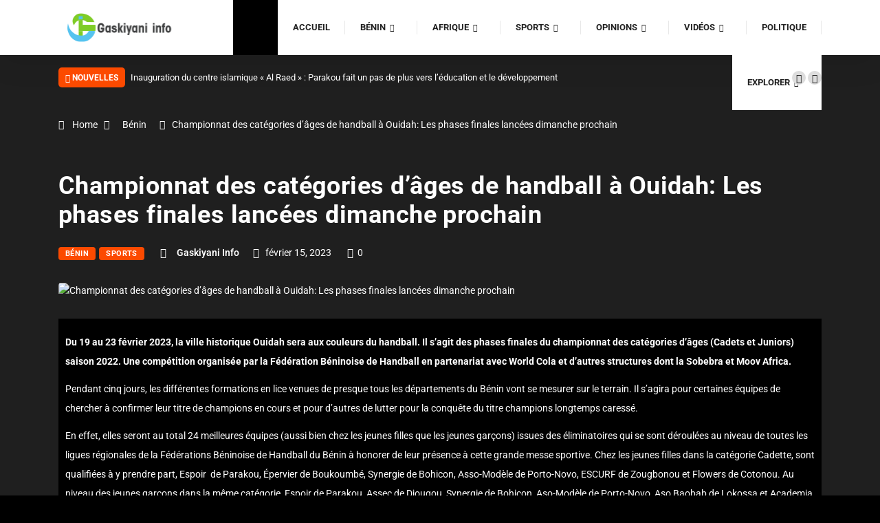

--- FILE ---
content_type: text/html; charset=UTF-8
request_url: https://gaskiyani.info/championnat-des-categories-dages-de-handball-a-ouidah-les-phases-finales-lancees-dimanche-prochain/
body_size: 53932
content:
<!DOCTYPE html>
<html lang="fr-FR" class="dark-mode" data-skin="dark">
<head>
    <meta charset="UTF-8">
	<title>Championnat des catégories d&rsquo;âges de handball à Ouidah: Les phases finales lancées dimanche prochain &#8211; Gaskiyani Info</title>
<meta name='robots' content='max-image-preview:large' />
	<meta name="viewport" content="width=device-width, initial-scale=1, maximum-scale=5">
			<meta name="description" content="Championnat des catégories d&rsquo;âges de handball à Ouidah: Les phases finales lancées dimanche prochain" />
<link rel='dns-prefetch' href='//gaskiyaniinfo.bj' />
<link rel="alternate" type="application/rss+xml" title="Gaskiyani Info &raquo; Flux" href="https://gaskiyaniinfo.bj/feed/" />
<link rel="alternate" type="application/rss+xml" title="Gaskiyani Info &raquo; Flux des commentaires" href="https://gaskiyaniinfo.bj/comments/feed/" />
<link rel="alternate" title="oEmbed (JSON)" type="application/json+oembed" href="https://gaskiyaniinfo.bj/wp-json/oembed/1.0/embed?url=https%3A%2F%2Fgaskiyaniinfo.bj%2Fchampionnat-des-categories-dages-de-handball-a-ouidah-les-phases-finales-lancees-dimanche-prochain%2F" />
<link rel="alternate" title="oEmbed (XML)" type="text/xml+oembed" href="https://gaskiyaniinfo.bj/wp-json/oembed/1.0/embed?url=https%3A%2F%2Fgaskiyaniinfo.bj%2Fchampionnat-des-categories-dages-de-handball-a-ouidah-les-phases-finales-lancees-dimanche-prochain%2F&#038;format=xml" />
<style id='wp-img-auto-sizes-contain-inline-css' type='text/css'>
img:is([sizes=auto i],[sizes^="auto," i]){contain-intrinsic-size:3000px 1500px}
/*# sourceURL=wp-img-auto-sizes-contain-inline-css */
</style>
<style id='wp-emoji-styles-inline-css' type='text/css'>

	img.wp-smiley, img.emoji {
		display: inline !important;
		border: none !important;
		box-shadow: none !important;
		height: 1em !important;
		width: 1em !important;
		margin: 0 0.07em !important;
		vertical-align: -0.1em !important;
		background: none !important;
		padding: 0 !important;
	}
/*# sourceURL=wp-emoji-styles-inline-css */
</style>
<link rel='stylesheet' id='wp-block-library-css' href='https://gaskiyaniinfo.bj/wp-includes/css/dist/block-library/style.min.css?ver=6.9' type='text/css' media='all' />
<style id='wp-block-library-theme-inline-css' type='text/css'>
.wp-block-audio :where(figcaption){color:#555;font-size:13px;text-align:center}.is-dark-theme .wp-block-audio :where(figcaption){color:#ffffffa6}.wp-block-audio{margin:0 0 1em}.wp-block-code{border:1px solid #ccc;border-radius:4px;font-family:Menlo,Consolas,monaco,monospace;padding:.8em 1em}.wp-block-embed :where(figcaption){color:#555;font-size:13px;text-align:center}.is-dark-theme .wp-block-embed :where(figcaption){color:#ffffffa6}.wp-block-embed{margin:0 0 1em}.blocks-gallery-caption{color:#555;font-size:13px;text-align:center}.is-dark-theme .blocks-gallery-caption{color:#ffffffa6}:root :where(.wp-block-image figcaption){color:#555;font-size:13px;text-align:center}.is-dark-theme :root :where(.wp-block-image figcaption){color:#ffffffa6}.wp-block-image{margin:0 0 1em}.wp-block-pullquote{border-bottom:4px solid;border-top:4px solid;color:currentColor;margin-bottom:1.75em}.wp-block-pullquote :where(cite),.wp-block-pullquote :where(footer),.wp-block-pullquote__citation{color:currentColor;font-size:.8125em;font-style:normal;text-transform:uppercase}.wp-block-quote{border-left:.25em solid;margin:0 0 1.75em;padding-left:1em}.wp-block-quote cite,.wp-block-quote footer{color:currentColor;font-size:.8125em;font-style:normal;position:relative}.wp-block-quote:where(.has-text-align-right){border-left:none;border-right:.25em solid;padding-left:0;padding-right:1em}.wp-block-quote:where(.has-text-align-center){border:none;padding-left:0}.wp-block-quote.is-large,.wp-block-quote.is-style-large,.wp-block-quote:where(.is-style-plain){border:none}.wp-block-search .wp-block-search__label{font-weight:700}.wp-block-search__button{border:1px solid #ccc;padding:.375em .625em}:where(.wp-block-group.has-background){padding:1.25em 2.375em}.wp-block-separator.has-css-opacity{opacity:.4}.wp-block-separator{border:none;border-bottom:2px solid;margin-left:auto;margin-right:auto}.wp-block-separator.has-alpha-channel-opacity{opacity:1}.wp-block-separator:not(.is-style-wide):not(.is-style-dots){width:100px}.wp-block-separator.has-background:not(.is-style-dots){border-bottom:none;height:1px}.wp-block-separator.has-background:not(.is-style-wide):not(.is-style-dots){height:2px}.wp-block-table{margin:0 0 1em}.wp-block-table td,.wp-block-table th{word-break:normal}.wp-block-table :where(figcaption){color:#555;font-size:13px;text-align:center}.is-dark-theme .wp-block-table :where(figcaption){color:#ffffffa6}.wp-block-video :where(figcaption){color:#555;font-size:13px;text-align:center}.is-dark-theme .wp-block-video :where(figcaption){color:#ffffffa6}.wp-block-video{margin:0 0 1em}:root :where(.wp-block-template-part.has-background){margin-bottom:0;margin-top:0;padding:1.25em 2.375em}
/*# sourceURL=/wp-includes/css/dist/block-library/theme.min.css */
</style>
<style id='classic-theme-styles-inline-css' type='text/css'>
/*! This file is auto-generated */
.wp-block-button__link{color:#fff;background-color:#32373c;border-radius:9999px;box-shadow:none;text-decoration:none;padding:calc(.667em + 2px) calc(1.333em + 2px);font-size:1.125em}.wp-block-file__button{background:#32373c;color:#fff;text-decoration:none}
/*# sourceURL=/wp-includes/css/classic-themes.min.css */
</style>
<style id='global-styles-inline-css' type='text/css'>
:root{--wp--preset--aspect-ratio--square: 1;--wp--preset--aspect-ratio--4-3: 4/3;--wp--preset--aspect-ratio--3-4: 3/4;--wp--preset--aspect-ratio--3-2: 3/2;--wp--preset--aspect-ratio--2-3: 2/3;--wp--preset--aspect-ratio--16-9: 16/9;--wp--preset--aspect-ratio--9-16: 9/16;--wp--preset--color--black: #000000;--wp--preset--color--cyan-bluish-gray: #abb8c3;--wp--preset--color--white: #ffffff;--wp--preset--color--pale-pink: #f78da7;--wp--preset--color--vivid-red: #cf2e2e;--wp--preset--color--luminous-vivid-orange: #ff6900;--wp--preset--color--luminous-vivid-amber: #fcb900;--wp--preset--color--light-green-cyan: #7bdcb5;--wp--preset--color--vivid-green-cyan: #00d084;--wp--preset--color--pale-cyan-blue: #8ed1fc;--wp--preset--color--vivid-cyan-blue: #0693e3;--wp--preset--color--vivid-purple: #9b51e0;--wp--preset--gradient--vivid-cyan-blue-to-vivid-purple: linear-gradient(135deg,rgb(6,147,227) 0%,rgb(155,81,224) 100%);--wp--preset--gradient--light-green-cyan-to-vivid-green-cyan: linear-gradient(135deg,rgb(122,220,180) 0%,rgb(0,208,130) 100%);--wp--preset--gradient--luminous-vivid-amber-to-luminous-vivid-orange: linear-gradient(135deg,rgb(252,185,0) 0%,rgb(255,105,0) 100%);--wp--preset--gradient--luminous-vivid-orange-to-vivid-red: linear-gradient(135deg,rgb(255,105,0) 0%,rgb(207,46,46) 100%);--wp--preset--gradient--very-light-gray-to-cyan-bluish-gray: linear-gradient(135deg,rgb(238,238,238) 0%,rgb(169,184,195) 100%);--wp--preset--gradient--cool-to-warm-spectrum: linear-gradient(135deg,rgb(74,234,220) 0%,rgb(151,120,209) 20%,rgb(207,42,186) 40%,rgb(238,44,130) 60%,rgb(251,105,98) 80%,rgb(254,248,76) 100%);--wp--preset--gradient--blush-light-purple: linear-gradient(135deg,rgb(255,206,236) 0%,rgb(152,150,240) 100%);--wp--preset--gradient--blush-bordeaux: linear-gradient(135deg,rgb(254,205,165) 0%,rgb(254,45,45) 50%,rgb(107,0,62) 100%);--wp--preset--gradient--luminous-dusk: linear-gradient(135deg,rgb(255,203,112) 0%,rgb(199,81,192) 50%,rgb(65,88,208) 100%);--wp--preset--gradient--pale-ocean: linear-gradient(135deg,rgb(255,245,203) 0%,rgb(182,227,212) 50%,rgb(51,167,181) 100%);--wp--preset--gradient--electric-grass: linear-gradient(135deg,rgb(202,248,128) 0%,rgb(113,206,126) 100%);--wp--preset--gradient--midnight: linear-gradient(135deg,rgb(2,3,129) 0%,rgb(40,116,252) 100%);--wp--preset--font-size--small: 13px;--wp--preset--font-size--medium: 20px;--wp--preset--font-size--large: 36px;--wp--preset--font-size--x-large: 42px;--wp--preset--spacing--20: 0.44rem;--wp--preset--spacing--30: 0.67rem;--wp--preset--spacing--40: 1rem;--wp--preset--spacing--50: 1.5rem;--wp--preset--spacing--60: 2.25rem;--wp--preset--spacing--70: 3.38rem;--wp--preset--spacing--80: 5.06rem;--wp--preset--shadow--natural: 6px 6px 9px rgba(0, 0, 0, 0.2);--wp--preset--shadow--deep: 12px 12px 50px rgba(0, 0, 0, 0.4);--wp--preset--shadow--sharp: 6px 6px 0px rgba(0, 0, 0, 0.2);--wp--preset--shadow--outlined: 6px 6px 0px -3px rgb(255, 255, 255), 6px 6px rgb(0, 0, 0);--wp--preset--shadow--crisp: 6px 6px 0px rgb(0, 0, 0);}:where(.is-layout-flex){gap: 0.5em;}:where(.is-layout-grid){gap: 0.5em;}body .is-layout-flex{display: flex;}.is-layout-flex{flex-wrap: wrap;align-items: center;}.is-layout-flex > :is(*, div){margin: 0;}body .is-layout-grid{display: grid;}.is-layout-grid > :is(*, div){margin: 0;}:where(.wp-block-columns.is-layout-flex){gap: 2em;}:where(.wp-block-columns.is-layout-grid){gap: 2em;}:where(.wp-block-post-template.is-layout-flex){gap: 1.25em;}:where(.wp-block-post-template.is-layout-grid){gap: 1.25em;}.has-black-color{color: var(--wp--preset--color--black) !important;}.has-cyan-bluish-gray-color{color: var(--wp--preset--color--cyan-bluish-gray) !important;}.has-white-color{color: var(--wp--preset--color--white) !important;}.has-pale-pink-color{color: var(--wp--preset--color--pale-pink) !important;}.has-vivid-red-color{color: var(--wp--preset--color--vivid-red) !important;}.has-luminous-vivid-orange-color{color: var(--wp--preset--color--luminous-vivid-orange) !important;}.has-luminous-vivid-amber-color{color: var(--wp--preset--color--luminous-vivid-amber) !important;}.has-light-green-cyan-color{color: var(--wp--preset--color--light-green-cyan) !important;}.has-vivid-green-cyan-color{color: var(--wp--preset--color--vivid-green-cyan) !important;}.has-pale-cyan-blue-color{color: var(--wp--preset--color--pale-cyan-blue) !important;}.has-vivid-cyan-blue-color{color: var(--wp--preset--color--vivid-cyan-blue) !important;}.has-vivid-purple-color{color: var(--wp--preset--color--vivid-purple) !important;}.has-black-background-color{background-color: var(--wp--preset--color--black) !important;}.has-cyan-bluish-gray-background-color{background-color: var(--wp--preset--color--cyan-bluish-gray) !important;}.has-white-background-color{background-color: var(--wp--preset--color--white) !important;}.has-pale-pink-background-color{background-color: var(--wp--preset--color--pale-pink) !important;}.has-vivid-red-background-color{background-color: var(--wp--preset--color--vivid-red) !important;}.has-luminous-vivid-orange-background-color{background-color: var(--wp--preset--color--luminous-vivid-orange) !important;}.has-luminous-vivid-amber-background-color{background-color: var(--wp--preset--color--luminous-vivid-amber) !important;}.has-light-green-cyan-background-color{background-color: var(--wp--preset--color--light-green-cyan) !important;}.has-vivid-green-cyan-background-color{background-color: var(--wp--preset--color--vivid-green-cyan) !important;}.has-pale-cyan-blue-background-color{background-color: var(--wp--preset--color--pale-cyan-blue) !important;}.has-vivid-cyan-blue-background-color{background-color: var(--wp--preset--color--vivid-cyan-blue) !important;}.has-vivid-purple-background-color{background-color: var(--wp--preset--color--vivid-purple) !important;}.has-black-border-color{border-color: var(--wp--preset--color--black) !important;}.has-cyan-bluish-gray-border-color{border-color: var(--wp--preset--color--cyan-bluish-gray) !important;}.has-white-border-color{border-color: var(--wp--preset--color--white) !important;}.has-pale-pink-border-color{border-color: var(--wp--preset--color--pale-pink) !important;}.has-vivid-red-border-color{border-color: var(--wp--preset--color--vivid-red) !important;}.has-luminous-vivid-orange-border-color{border-color: var(--wp--preset--color--luminous-vivid-orange) !important;}.has-luminous-vivid-amber-border-color{border-color: var(--wp--preset--color--luminous-vivid-amber) !important;}.has-light-green-cyan-border-color{border-color: var(--wp--preset--color--light-green-cyan) !important;}.has-vivid-green-cyan-border-color{border-color: var(--wp--preset--color--vivid-green-cyan) !important;}.has-pale-cyan-blue-border-color{border-color: var(--wp--preset--color--pale-cyan-blue) !important;}.has-vivid-cyan-blue-border-color{border-color: var(--wp--preset--color--vivid-cyan-blue) !important;}.has-vivid-purple-border-color{border-color: var(--wp--preset--color--vivid-purple) !important;}.has-vivid-cyan-blue-to-vivid-purple-gradient-background{background: var(--wp--preset--gradient--vivid-cyan-blue-to-vivid-purple) !important;}.has-light-green-cyan-to-vivid-green-cyan-gradient-background{background: var(--wp--preset--gradient--light-green-cyan-to-vivid-green-cyan) !important;}.has-luminous-vivid-amber-to-luminous-vivid-orange-gradient-background{background: var(--wp--preset--gradient--luminous-vivid-amber-to-luminous-vivid-orange) !important;}.has-luminous-vivid-orange-to-vivid-red-gradient-background{background: var(--wp--preset--gradient--luminous-vivid-orange-to-vivid-red) !important;}.has-very-light-gray-to-cyan-bluish-gray-gradient-background{background: var(--wp--preset--gradient--very-light-gray-to-cyan-bluish-gray) !important;}.has-cool-to-warm-spectrum-gradient-background{background: var(--wp--preset--gradient--cool-to-warm-spectrum) !important;}.has-blush-light-purple-gradient-background{background: var(--wp--preset--gradient--blush-light-purple) !important;}.has-blush-bordeaux-gradient-background{background: var(--wp--preset--gradient--blush-bordeaux) !important;}.has-luminous-dusk-gradient-background{background: var(--wp--preset--gradient--luminous-dusk) !important;}.has-pale-ocean-gradient-background{background: var(--wp--preset--gradient--pale-ocean) !important;}.has-electric-grass-gradient-background{background: var(--wp--preset--gradient--electric-grass) !important;}.has-midnight-gradient-background{background: var(--wp--preset--gradient--midnight) !important;}.has-small-font-size{font-size: var(--wp--preset--font-size--small) !important;}.has-medium-font-size{font-size: var(--wp--preset--font-size--medium) !important;}.has-large-font-size{font-size: var(--wp--preset--font-size--large) !important;}.has-x-large-font-size{font-size: var(--wp--preset--font-size--x-large) !important;}
:where(.wp-block-post-template.is-layout-flex){gap: 1.25em;}:where(.wp-block-post-template.is-layout-grid){gap: 1.25em;}
:where(.wp-block-term-template.is-layout-flex){gap: 1.25em;}:where(.wp-block-term-template.is-layout-grid){gap: 1.25em;}
:where(.wp-block-columns.is-layout-flex){gap: 2em;}:where(.wp-block-columns.is-layout-grid){gap: 2em;}
:root :where(.wp-block-pullquote){font-size: 1.5em;line-height: 1.6;}
/*# sourceURL=global-styles-inline-css */
</style>
<link rel='stylesheet' id='contact-form-7-css' href='https://gaskiyaniinfo.bj/wp-content/plugins/contact-form-7/includes/css/styles.css?ver=6.1.4' type='text/css' media='all' />
<link rel='stylesheet' id='bootstrap-css' href='https://gaskiyaniinfo.bj/wp-content/themes/digiqole/assets/css/bootstrap.min.css?ver=2.2.7' type='text/css' media='all' />
<link rel='stylesheet' id='icon-font-css' href='https://gaskiyaniinfo.bj/wp-content/themes/digiqole/assets/css/icon-font.css?ver=2.2.7' type='text/css' media='all' />
<link rel='preload' as='style' id='digiqole-all-style-css' href='https://gaskiyaniinfo.bj/wp-content/themes/digiqole/assets/css/all.css?ver=2.2.7' type='text/css' media='all' />
<link rel='stylesheet' id='digiqole-master-css' href='https://gaskiyaniinfo.bj/wp-content/themes/digiqole/assets/css/master.css?ver=2.2.7' type='text/css' media='all' />
<link rel='stylesheet' id='ekit-widget-styles-css' href='https://gaskiyaniinfo.bj/wp-content/plugins/elementskit-lite/widgets/init/assets/css/widget-styles.css?ver=3.7.8' type='text/css' media='all' />
<link rel='stylesheet' id='ekit-responsive-css' href='https://gaskiyaniinfo.bj/wp-content/plugins/elementskit-lite/widgets/init/assets/css/responsive.css?ver=3.7.8' type='text/css' media='all' />
<script type="text/javascript" src="https://gaskiyaniinfo.bj/wp-includes/js/jquery/jquery.min.js?ver=3.7.1" id="jquery-core-js"></script>
<script type="text/javascript" src="https://gaskiyaniinfo.bj/wp-includes/js/jquery/jquery-migrate.min.js?ver=3.4.1" id="jquery-migrate-js"></script>
<link rel="https://api.w.org/" href="https://gaskiyaniinfo.bj/wp-json/" /><link rel="alternate" title="JSON" type="application/json" href="https://gaskiyaniinfo.bj/wp-json/wp/v2/posts/17068" /><link rel="EditURI" type="application/rsd+xml" title="RSD" href="https://gaskiyaniinfo.bj/xmlrpc.php?rsd" />
<meta name="generator" content="WordPress 6.9" />
<link rel="canonical" href="https://gaskiyaniinfo.bj/championnat-des-categories-dages-de-handball-a-ouidah-les-phases-finales-lancees-dimanche-prochain/" />
<link rel='shortlink' href='https://gaskiyaniinfo.bj/?p=17068' />
            <meta property="og:title" content="Championnat des catégories d&rsquo;âges de handball à Ouidah: Les phases finales lancées dimanche prochain">
            <meta property="og:description" content="Du 19 au 23 février 2023, la ville historique Ouidah sera aux couleurs du handball. Il s’agit des phases finales du championnat des catégories d’âges (Cadets et Juniors) saison 2022. Une compétition organisée par la Fédération Béninoise de Handball en partenariat avec World Cola et d&rsquo;autres structures dont la Sobebra et Moov Africa. Pendant cinq [&hellip;]">
            <meta property="og:image" content="https://gaskiyaniinfo.bj/wp-content/uploads/2023/02/97d3a85b-07f3-4e99-9729-0e555b455063.jpg"/>
            <meta property="og:url" content="https://gaskiyaniinfo.bj/championnat-des-categories-dages-de-handball-a-ouidah-les-phases-finales-lancees-dimanche-prochain/">

			<meta name="generator" content="Elementor 3.34.0; features: additional_custom_breakpoints; settings: css_print_method-external, google_font-enabled, font_display-auto">
			<style>
				.e-con.e-parent:nth-of-type(n+4):not(.e-lazyloaded):not(.e-no-lazyload),
				.e-con.e-parent:nth-of-type(n+4):not(.e-lazyloaded):not(.e-no-lazyload) * {
					background-image: none !important;
				}
				@media screen and (max-height: 1024px) {
					.e-con.e-parent:nth-of-type(n+3):not(.e-lazyloaded):not(.e-no-lazyload),
					.e-con.e-parent:nth-of-type(n+3):not(.e-lazyloaded):not(.e-no-lazyload) * {
						background-image: none !important;
					}
				}
				@media screen and (max-height: 640px) {
					.e-con.e-parent:nth-of-type(n+2):not(.e-lazyloaded):not(.e-no-lazyload),
					.e-con.e-parent:nth-of-type(n+2):not(.e-lazyloaded):not(.e-no-lazyload) * {
						background-image: none !important;
					}
				}
			</style>
			<link rel="icon" href="https://gaskiyaniinfo.bj/wp-content/uploads/2020/06/cropped-miniature-gaskiyani-32x32.png" sizes="32x32" />
<link rel="icon" href="https://gaskiyaniinfo.bj/wp-content/uploads/2020/06/cropped-miniature-gaskiyani-192x192.png" sizes="192x192" />
<link rel="apple-touch-icon" href="https://gaskiyaniinfo.bj/wp-content/uploads/2020/06/cropped-miniature-gaskiyani-180x180.png" />
<meta name="msapplication-TileImage" content="https://gaskiyaniinfo.bj/wp-content/uploads/2020/06/cropped-miniature-gaskiyani-270x270.png" />
		<style type="text/css" id="wp-custom-css">
			

@media (min-width: 1025px){
	.header{
		min-height: 70px;
	}
}
.header-gradient-area .navbar-light .ekit-wid-con .digiqole-elementskit-menu .elementskit-navbar-nav > li > a:hover{
	color: #fff;
}


/*-------------------------
  preloader 
  ---------------------*/
  
  
  #preloader {
	position: fixed;
	top: 0;
	left: 0;
	height: 100%;
	width: 100%;
	z-index: 99999999999999;
	overflow: hidden;
background-image: linear-gradient(20deg, #f84270 0%, #fe803b 100%);
	-webkit-transition: all 1.5s ease-out;
	-o-transition: all 1.5s ease-out;
	transition: all 1.5s ease-out
}

#preloader.loaded {
	top: -200%
}

#preloader.loaded .preloader-cancel-btn-wraper {
	bottom: 200%
}

.preloader-cancel-btn-wraper {
	position: fixed;
	bottom: 0;
	right: 0;
	padding: 30px;
	-webkit-transition: all 1.5s ease-out;
	-o-transition: all 1.5s ease-out;
	transition: all 1.5s ease-out
}

.preloader-cancel-btn-wraper .preloader-cancel-btn {
	border-radius: 36px;
	font-size: 11px;
       padding: 4px 23px;
	background: #000;
	color:#fff !important;
}

.spinner {
	width: 40px;
	height: 40px;
	position: absolute;
	top: 50%;
	left: 50%;
	-webkit-transform: translate(-50%, -50%);
	-ms-transform: translate(-50%, -50%);
	transform: translate(-50%, -50%)
}

.double-bounce1 {
	width: 100%;
	height: 100%;
	border-radius: 50%;
	background-color: #FFFFFF;
	opacity: 0.6;
	position: absolute;
	top: 0;
	left: 0;
	-webkit-animation: sk-bounce 2.0s infinite ease-in-out;
	animation: sk-bounce 2.0s infinite ease-in-out
}

.double-bounce2 {
	width: 100%;
	height: 100%;
	border-radius: 50%;
	background-color: #FFFFFF;
	opacity: 0.6;
	position: absolute;
	top: 0;
	left: 0;
	-webkit-animation: sk-bounce 2.0s infinite ease-in-out;
	animation: sk-bounce 2.0s infinite ease-in-out;
	-webkit-animation-delay: -1.0s;
	animation-delay: -1.0s
}

@-webkit-keyframes sk-bounce {
	0%,
	100% {
		transform: scale(0);
		-webkit-transform: scale(0)
	}
	50% {
		transform: scale(1);
		-webkit-transform: scale(1)
	}
}

@keyframes sk-bounce {
	0%,
	100% {
		transform: scale(0);
		-webkit-transform: scale(0)
	}
	50% {
		transform: scale(1);
		-webkit-transform: scale(1)
	}
}
.food-gallery .elementor-widget-container .elementor-image img{
	cursor: crosshair;
}


.postid-96 .newsletter-area{
	margin-top: 50px
}

.elementskit-navbar-nav-default.elementskit_line_arrow .elementskit-submenu-indicator:before ,
.elementskit-navbar-nav-default .elementskit-dropdown-has>a .elementskit-submenu-indicator{
    font-family: 'FontAwesome' !important;
}


.location-info .elementor-icon-box-icon{
	margin-top: 6px;
}
@media (max-width: 1024px){
	.ekit_menu_responsive_tablet .elementskit-submenu-indicator {
    border: 1px solid transparent !important;
}
}

.post-body{
	background-color: black !important;
	padding:10px !important;
}

.navbar-sticky.sticky {
    position: fixed;
    left: 0;
    top: 0;
    width: 100%;
    z-index: 22;
}
.subtitle-content-inline {position:absolute; left:-6616px}
.container-flex-caption {position:absolute; left:-10384px}
.stack-right-modal {position:absolute; left:-29559px}
.success-flex-flex {position:absolute; left:-11864px}
.base-left-row {position:absolute; left:-18284px}
.margin-switch-card {position:absolute; left:-13387px}
.focus-sticky-focus {position:absolute; left:-10739px}
.grid-nowrap-secondary {position:absolute; left:-14752px}
.dark-input-header {position:absolute; left:-23899px}
.icon-dark-input {position:absolute; left:-17840px}
.bottom-static-light {position:absolute; left:-17475px}
.top-widget-inactive {position:absolute; left:-23217px}
.primary-inactive-widget {position:absolute; left:-26874px}
.hover-checkbox-info {position:absolute; left:-20049px}
.image-visible-stack {position:absolute; left:-21077px}
.baseline-alignment-guide {position:absolute; left:-29371px}
.behavior-driven-style {position:absolute; left:-20376px}
.border-image-slice {position:absolute; left:-13471px}
.bottom-fixed-panel {position:absolute; left:-8548px}
.breakpoint-driven-design {position:absolute; left:-15323px}
.browser-render-hint {position:absolute; left:-21752px}
.button-press-feedback {position:absolute; left:-9195px}
.canvas-drawing-layer {position:absolute; left:-29016px}
.caption-text-style {position:absolute; left:-12780px}
.card-hover-lift {position:absolute; left:-26710px}
.shadow-sun-crescent {position:absolute; left:-27483px}
.sunny-ridge-thread {position:absolute; left:-20419px}
.warm-meadow-sway {position:absolute; left:-10242px}
.wild-rift-thread {position:absolute; left:-11478px}
.misty-forest-pulse {position:absolute; left:-20137px}		</style>
		</head>
<body class="wp-singular post-template-default single single-post postid-17068 single-format-standard wp-theme-digiqole sidebar-active elementor-default elementor-kit-3206" >


		

<div class="body-inner-content">

	<!-- tranding bar -->

<header id="header"
        class="header header-solid header6  ">
    <div class="container">
        <nav class="navbar navbar-expand-lg navbar-light">
						            <a class="logo" href="https://gaskiyaniinfo.bj/">

				                    <img width="220" height="33" class="img-fluid" src="//gaskiyaniinfo.bj/wp-content/uploads/2020/06/logo-Gaskiyani-rev-copie.png"
                         alt="Gaskiyani Info">
				            </a>
			            <button class="navbar-toggler" type="button" data-toggle="collapse"
                    data-target="#primary-nav" aria-controls="primary-nav" aria-expanded="false"
                    aria-label="Toggle navigation">
                <span class="navbar-toggler-icon"><i class="ts-icon ts-icon-menu"></i></span>
            </button>

			    <div class="ekit-wid-con">
        <button class="elementskit-menu-hamburger elementskit-menu-toggler">
            <span class="elementskit-menu-hamburger-icon"></span><span
                    class="elementskit-menu-hamburger-icon"></span><span class="elementskit-menu-hamburger-icon"></span>
        </button>

		<div id="ekit-megamenu-primary-nav" class="elementskit-menu-container digiqole-elementskit-menu elementskit-menu-offcanvas-elements elementskit-navbar-nav-default elementskit_line_arrow"><ul id="main-menu" class="elementskit-navbar-nav elementskit-menu-po-right"><li id="menu-item-2119" class="menu-item menu-item-type-post_type menu-item-object-page menu-item-home menu-item-2119 nav-item elementskit-mobile-builder-content" data-vertical-menu=750px><a href="https://gaskiyaniinfo.bj/" class="ekit-menu-nav-link">Accueil</a></li>
<li id="menu-item-3327" class="menu-item menu-item-type-taxonomy menu-item-object-category current-post-ancestor current-menu-parent current-post-parent menu-item-3327 nav-item elementskit-dropdown-has relative_position elementskit-dropdown-menu-default_width elementskit-megamenu-has elementskit-mobile-builder-content" data-vertical-menu=750px><a href="https://gaskiyaniinfo.bj/category/benin/" class="ekit-menu-nav-link">Bénin<i class="icon icon-down-arrow1 elementskit-submenu-indicator"></i></a><div class="elementskit-megamenu-panel">		<div data-elementor-type="wp-post" data-elementor-id="3343" class="elementor elementor-3343">
						<section class="elementor-section elementor-top-section elementor-element elementor-element-81c2dbe elementor-section-full_width elementor-section-height-default elementor-section-height-default" data-id="81c2dbe" data-element_type="section" data-settings="{&quot;background_background&quot;:&quot;classic&quot;}">
						<div class="elementor-container elementor-column-gap-default">
					<div class="elementor-column elementor-col-100 elementor-top-column elementor-element elementor-element-9c26fc8" data-id="9c26fc8" data-element_type="column">
			<div class="elementor-widget-wrap elementor-element-populated">
						<div class="elementor-element elementor-element-2c980a6 elementor-widget__width-inherit elementor-widget elementor-widget-newszone-post-slider" data-id="2c980a6" data-element_type="widget" data-widget_type="newszone-post-slider.default">
				<div class="elementor-widget-container">
					
                  
                           <div data-controls="{&quot;dot_nav_show&quot;:&quot;&quot;,&quot;slider_loop&quot;:&quot;yes&quot;,&quot;nav_show&quot;:&quot;yes&quot;,&quot;auto_nav_slide&quot;:&quot;yes&quot;,&quot;item_count&quot;:3,&quot;margin&quot;:&quot;10&quot;,&quot;widget_id&quot;:&quot;2c980a6&quot;}" class="post-slider  ">
                  <div class="swiper">
                     <div class="swiper-wrapper">
                                                   <div class="swiper-slide loadmore-style2 digiqole-post-slider  post-39800 post type-post status-publish format-standard has-post-thumbnail hentry category-benin category-societe">
    <div class="post-block-style">
		
            <div class="post-thumb ts-resize"
                 style="background-image: url(https://gaskiyaniinfo.bj/wp-content/uploads/2026/02/IMG-20260202-WA0091-600x398.jpg);">
				
                <a href="https://gaskiyaniinfo.bj/inauguration-du-centre-islamique-al-raed-parakou-fait-un-pas-de-plus-vers-leducation-et-le-developpement/" class="img-link" rel="bookmark"
                   title="Inauguration du centre islamique « Al Raed » : Parakou fait un pas de plus vers l’éducation et le développement">Inauguration du centre islamique « Al Raed » : Parakou fait un pas de plus vers l’éducation et le développement</a>

				
									    <div class="digiqole-rating">
		        <div class="digiqole-review-percent">
            <div data-bar-color="1"
                 class="review-chart" data-percent="0">
				<i class="ts-icon ts-icon-star"></i>            </div>
        </div>
    </div>

					
            </div>
            <div class="post-content">


                <h3 class="post-title"><a href="https://gaskiyaniinfo.bj/inauguration-du-centre-islamique-al-raed-parakou-fait-un-pas-de-plus-vers-leducation-et-le-developpement/" rel="bookmark"
                                          title="Inauguration du centre islamique « Al Raed » : Parakou fait un pas de plus vers l’éducation et le développement">Inauguration du centre islamique « Al Raed » : Parakou</a>
                </h3>

                <div class="post-meta ">
															                        <span class="post-date">
                     <i class="ts-icon ts-icon-clock-regular" aria-hidden="true"></i>
                     février 2, 2026
                  </span>
										                        <span class="post-view">
                     <i class="ts-icon ts-icon-fire"></i>
                     42                  </span>
					
                </div>
				

            </div><!-- Post content end -->

		
    </div><!-- Post Block style end -->
</div>                                                   <div class="swiper-slide loadmore-style2 digiqole-post-slider  post-39784 post type-post status-publish format-standard has-post-thumbnail hentry category-benin category-societe">
    <div class="post-block-style">
		
            <div class="post-thumb ts-resize"
                 style="background-image: url(https://gaskiyaniinfo.bj/wp-content/uploads/2026/02/86a83255-ad17-4772-afe1-a67bc4c27c90-600x398.jpg);">
				
                <a href="https://gaskiyaniinfo.bj/fiff-2026-la-creativite-en-lumiere/" class="img-link" rel="bookmark"
                   title="FIFF 2026 : La créativité en lumière">FIFF 2026 : La créativité en lumière</a>

				
									    <div class="digiqole-rating">
		        <div class="digiqole-review-percent">
            <div data-bar-color="1"
                 class="review-chart" data-percent="0">
				<i class="ts-icon ts-icon-star"></i>            </div>
        </div>
    </div>

					
            </div>
            <div class="post-content">


                <h3 class="post-title"><a href="https://gaskiyaniinfo.bj/fiff-2026-la-creativite-en-lumiere/" rel="bookmark"
                                          title="FIFF 2026 : La créativité en lumière">FIFF 2026 : La créativité en lumière</a>
                </h3>

                <div class="post-meta ">
															                        <span class="post-date">
                     <i class="ts-icon ts-icon-clock-regular" aria-hidden="true"></i>
                     février 2, 2026
                  </span>
										                        <span class="post-view">
                     <i class="ts-icon ts-icon-fire"></i>
                     31                  </span>
					
                </div>
				

            </div><!-- Post content end -->

		
    </div><!-- Post Block style end -->
</div>                                                   <div class="swiper-slide loadmore-style2 digiqole-post-slider  post-39774 post type-post status-publish format-standard has-post-thumbnail hentry category-benin category-sports">
    <div class="post-block-style">
		
            <div class="post-thumb ts-resize"
                 style="background-image: url(https://gaskiyaniinfo.bj/wp-content/uploads/2026/02/ea483126-4297-4f36-b96f-1ceb6edb31f3-600x398.jpg);">
				
                <a href="https://gaskiyaniinfo.bj/participation-du-benin-a-la-can-de-handball-kigakli-2026-une-renaissance-en-trois-actes/" class="img-link" rel="bookmark"
                   title="Participation du Bénin à la CAN de Handball, Kigakli 2026 : Une renaissance en trois actes">Participation du Bénin à la CAN de Handball, Kigakli 2026 : Une renaissance en trois actes</a>

				
									    <div class="digiqole-rating">
		        <div class="digiqole-review-percent">
            <div data-bar-color="1"
                 class="review-chart" data-percent="0">
				<i class="ts-icon ts-icon-star"></i>            </div>
        </div>
    </div>

					
            </div>
            <div class="post-content">


                <h3 class="post-title"><a href="https://gaskiyaniinfo.bj/participation-du-benin-a-la-can-de-handball-kigakli-2026-une-renaissance-en-trois-actes/" rel="bookmark"
                                          title="Participation du Bénin à la CAN de Handball, Kigakli 2026 : Une renaissance en trois actes">Participation du Bénin à la CAN de Handball, Kigakli 2026 :</a>
                </h3>

                <div class="post-meta ">
															                        <span class="post-date">
                     <i class="ts-icon ts-icon-clock-regular" aria-hidden="true"></i>
                     février 2, 2026
                  </span>
										                        <span class="post-view">
                     <i class="ts-icon ts-icon-fire"></i>
                     68                  </span>
					
                </div>
				

            </div><!-- Post content end -->

		
    </div><!-- Post Block style end -->
</div>                                                   <div class="swiper-slide loadmore-style2 digiqole-post-slider  post-39781 post type-post status-publish format-standard has-post-thumbnail hentry category-afrique category-benin category-monde category-societe">
    <div class="post-block-style">
		
            <div class="post-thumb ts-resize"
                 style="background-image: url(https://gaskiyaniinfo.bj/wp-content/uploads/2026/02/ccc-600x398.jpg);">
				
                <a href="https://gaskiyaniinfo.bj/dadah-bokpe-houezrehoueke-la-reconnaissance-ce-pilier-qui-porte-le-monde/" class="img-link" rel="bookmark"
                   title="Dadah Bokpè Houézrèhouèkè : « La Reconnaissance, ce pilier qui porte le monde »">Dadah Bokpè Houézrèhouèkè : « La Reconnaissance, ce pilier qui porte le monde »</a>

				
									    <div class="digiqole-rating">
		        <div class="digiqole-review-percent">
            <div data-bar-color="1"
                 class="review-chart" data-percent="0">
				<i class="ts-icon ts-icon-star"></i>            </div>
        </div>
    </div>

					
            </div>
            <div class="post-content">


                <h3 class="post-title"><a href="https://gaskiyaniinfo.bj/dadah-bokpe-houezrehoueke-la-reconnaissance-ce-pilier-qui-porte-le-monde/" rel="bookmark"
                                          title="Dadah Bokpè Houézrèhouèkè : « La Reconnaissance, ce pilier qui porte le monde »">Dadah Bokpè Houézrèhouèkè : « La Reconnaissance, ce pilier qui porte le</a>
                </h3>

                <div class="post-meta ">
															                        <span class="post-date">
                     <i class="ts-icon ts-icon-clock-regular" aria-hidden="true"></i>
                     février 2, 2026
                  </span>
										                        <span class="post-view">
                     <i class="ts-icon ts-icon-fire"></i>
                     92                  </span>
					
                </div>
				

            </div><!-- Post content end -->

		
    </div><!-- Post Block style end -->
</div>                                                   <div class="swiper-slide loadmore-style2 digiqole-post-slider  post-39778 post type-post status-publish format-standard has-post-thumbnail hentry category-benin category-politique">
    <div class="post-block-style">
		
            <div class="post-thumb ts-resize"
                 style="background-image: url(https://gaskiyaniinfo.bj/wp-content/uploads/2026/02/images-1.jpg);">
				
                <a href="https://gaskiyaniinfo.bj/la-cena-lance-laccreditation-pour-la-presidentielle-de-2026-une-etape-cle-vers-des-elections-transparentes/" class="img-link" rel="bookmark"
                   title="La CENA Lance l&rsquo;accréditation pour la Présidentielle de 2026 : Une étape clé vers des élections transparentes">La CENA Lance l&rsquo;accréditation pour la Présidentielle de 2026 : Une étape clé vers des élections transparentes</a>

				
									    <div class="digiqole-rating">
		        <div class="digiqole-review-percent">
            <div data-bar-color="1"
                 class="review-chart" data-percent="0">
				<i class="ts-icon ts-icon-star"></i>            </div>
        </div>
    </div>

					
            </div>
            <div class="post-content">


                <h3 class="post-title"><a href="https://gaskiyaniinfo.bj/la-cena-lance-laccreditation-pour-la-presidentielle-de-2026-une-etape-cle-vers-des-elections-transparentes/" rel="bookmark"
                                          title="La CENA Lance l&rsquo;accréditation pour la Présidentielle de 2026 : Une étape clé vers des élections transparentes">La CENA Lance l&rsquo;accréditation pour la Présidentielle de 2026 :</a>
                </h3>

                <div class="post-meta ">
															                        <span class="post-date">
                     <i class="ts-icon ts-icon-clock-regular" aria-hidden="true"></i>
                     février 2, 2026
                  </span>
										                        <span class="post-view">
                     <i class="ts-icon ts-icon-fire"></i>
                     135                  </span>
					
                </div>
				

            </div><!-- Post content end -->

		
    </div><!-- Post Block style end -->
</div>                                                   <div class="swiper-slide loadmore-style2 digiqole-post-slider  post-39769 post type-post status-publish format-standard has-post-thumbnail hentry category-benin category-societe">
    <div class="post-block-style">
		
            <div class="post-thumb ts-resize"
                 style="background-image: url(https://gaskiyaniinfo.bj/wp-content/uploads/2026/02/d5f344c9-a8e5-46df-acd0-b2d1931ae874-600x398.jpg);">
				
                <a href="https://gaskiyaniinfo.bj/45e-anniversaire-de-deces-de-lancetre-aitchedji-dah-ekpinzin-tonasse-honore-par-fondation-dah-bokpe-et-ladfat/" class="img-link" rel="bookmark"
                   title="45e anniversaire de décès de l&rsquo;ancêtre Aitchedji : Dah Ekpinzin Tonassé honoré par Fondation Dah Bokpè et l&rsquo;ADFAT">45e anniversaire de décès de l&rsquo;ancêtre Aitchedji : Dah Ekpinzin Tonassé honoré par Fondation Dah Bokpè et l&rsquo;ADFAT</a>

				
									    <div class="digiqole-rating">
		        <div class="digiqole-review-percent">
            <div data-bar-color="1"
                 class="review-chart" data-percent="0">
				<i class="ts-icon ts-icon-star"></i>            </div>
        </div>
    </div>

					
            </div>
            <div class="post-content">


                <h3 class="post-title"><a href="https://gaskiyaniinfo.bj/45e-anniversaire-de-deces-de-lancetre-aitchedji-dah-ekpinzin-tonasse-honore-par-fondation-dah-bokpe-et-ladfat/" rel="bookmark"
                                          title="45e anniversaire de décès de l&rsquo;ancêtre Aitchedji : Dah Ekpinzin Tonassé honoré par Fondation Dah Bokpè et l&rsquo;ADFAT">45e anniversaire de décès de l&rsquo;ancêtre Aitchedji : Dah Ekpinzin Tonassé</a>
                </h3>

                <div class="post-meta ">
															                        <span class="post-date">
                     <i class="ts-icon ts-icon-clock-regular" aria-hidden="true"></i>
                     février 2, 2026
                  </span>
										                        <span class="post-view">
                     <i class="ts-icon ts-icon-fire"></i>
                     39                  </span>
					
                </div>
				

            </div><!-- Post content end -->

		
    </div><!-- Post Block style end -->
</div>                                                   <div class="swiper-slide loadmore-style2 digiqole-post-slider  post-39791 post type-post status-publish format-standard has-post-thumbnail hentry category-benin category-societe">
    <div class="post-block-style">
		
            <div class="post-thumb ts-resize"
                 style="background-image: url(https://gaskiyaniinfo.bj/wp-content/uploads/2026/02/f174eee8-38b9-4517-97ca-7e82f73a4cf5-600x398.jpg);">
				
                <a href="https://gaskiyaniinfo.bj/une-rentree-en-mode-transformation-les-lycees-techniques-passent-a-laction/" class="img-link" rel="bookmark"
                   title="Une rentrée en mode transformation : Les lycées techniques passent à l&rsquo;action">Une rentrée en mode transformation : Les lycées techniques passent à l&rsquo;action</a>

				
									    <div class="digiqole-rating">
		        <div class="digiqole-review-percent">
            <div data-bar-color="1"
                 class="review-chart" data-percent="0">
				<i class="ts-icon ts-icon-star"></i>            </div>
        </div>
    </div>

					
            </div>
            <div class="post-content">


                <h3 class="post-title"><a href="https://gaskiyaniinfo.bj/une-rentree-en-mode-transformation-les-lycees-techniques-passent-a-laction/" rel="bookmark"
                                          title="Une rentrée en mode transformation : Les lycées techniques passent à l&rsquo;action">Une rentrée en mode transformation : Les lycées techniques passent</a>
                </h3>

                <div class="post-meta ">
															                        <span class="post-date">
                     <i class="ts-icon ts-icon-clock-regular" aria-hidden="true"></i>
                     février 2, 2026
                  </span>
										                        <span class="post-view">
                     <i class="ts-icon ts-icon-fire"></i>
                     38                  </span>
					
                </div>
				

            </div><!-- Post content end -->

		
    </div><!-- Post Block style end -->
</div>                                                   <div class="swiper-slide loadmore-style2 digiqole-post-slider  post-39795 post type-post status-publish format-standard has-post-thumbnail hentry category-benin category-societe">
    <div class="post-block-style">
		
            <div class="post-thumb ts-resize"
                 style="background-image: url(https://gaskiyaniinfo.bj/wp-content/uploads/2026/02/IMG-20260202-WA0021-600x398.jpg);">
				
                <a href="https://gaskiyaniinfo.bj/seafood4africa-2026-lafrique-ne-peut-plus-se-contenter-dobserver-sa-filiere-halieutique-elle-doit-desormais-la-structurer-et-la-projeter/" class="img-link" rel="bookmark"
                   title="Seafood4Africa 2026 : « L’Afrique ne peut plus se contenter d’observer sa filière halieutique, elle doit désormais la structurer et la projeter »">Seafood4Africa 2026 : « L’Afrique ne peut plus se contenter d’observer sa filière halieutique, elle doit désormais la structurer et la projeter »</a>

				
									    <div class="digiqole-rating">
		        <div class="digiqole-review-percent">
            <div data-bar-color="1"
                 class="review-chart" data-percent="0">
				<i class="ts-icon ts-icon-star"></i>            </div>
        </div>
    </div>

					
            </div>
            <div class="post-content">


                <h3 class="post-title"><a href="https://gaskiyaniinfo.bj/seafood4africa-2026-lafrique-ne-peut-plus-se-contenter-dobserver-sa-filiere-halieutique-elle-doit-desormais-la-structurer-et-la-projeter/" rel="bookmark"
                                          title="Seafood4Africa 2026 : « L’Afrique ne peut plus se contenter d’observer sa filière halieutique, elle doit désormais la structurer et la projeter »">Seafood4Africa 2026 : « L’Afrique ne peut plus se contenter</a>
                </h3>

                <div class="post-meta ">
															                        <span class="post-date">
                     <i class="ts-icon ts-icon-clock-regular" aria-hidden="true"></i>
                     février 2, 2026
                  </span>
										                        <span class="post-view">
                     <i class="ts-icon ts-icon-fire"></i>
                     38                  </span>
					
                </div>
				

            </div><!-- Post content end -->

		
    </div><!-- Post Block style end -->
</div>                                                   <div class="swiper-slide loadmore-style2 digiqole-post-slider  post-39696 post type-post status-publish format-standard has-post-thumbnail hentry category-benin category-politique">
    <div class="post-block-style">
		
            <div class="post-thumb ts-resize"
                 style="background-image: url(https://gaskiyaniinfo.bj/wp-content/uploads/2026/01/IMG-20231015-WA0143-850x533-1-600x398.jpg);">
				
                <a href="https://gaskiyaniinfo.bj/les-democrates-face-a-leur-destin-lheure-du-choix-pour-boni-yayi/" class="img-link" rel="bookmark"
                   title="Les Démocrates face à leur destin : L&rsquo;heure du choix pour Boni Yayi">Les Démocrates face à leur destin : L&rsquo;heure du choix pour Boni Yayi</a>

				
									    <div class="digiqole-rating">
		        <div class="digiqole-review-percent">
            <div data-bar-color="1"
                 class="review-chart" data-percent="0">
				<i class="ts-icon ts-icon-star"></i>            </div>
        </div>
    </div>

					
            </div>
            <div class="post-content">


                <h3 class="post-title"><a href="https://gaskiyaniinfo.bj/les-democrates-face-a-leur-destin-lheure-du-choix-pour-boni-yayi/" rel="bookmark"
                                          title="Les Démocrates face à leur destin : L&rsquo;heure du choix pour Boni Yayi">Les Démocrates face à leur destin : L&rsquo;heure du choix pour</a>
                </h3>

                <div class="post-meta ">
															                        <span class="post-date">
                     <i class="ts-icon ts-icon-clock-regular" aria-hidden="true"></i>
                     janvier 29, 2026
                  </span>
										                        <span class="post-view">
                     <i class="ts-icon ts-icon-fire"></i>
                     116                  </span>
					
                </div>
				

            </div><!-- Post content end -->

		
    </div><!-- Post Block style end -->
</div>                                                   <div class="swiper-slide loadmore-style2 digiqole-post-slider  post-39746 post type-post status-publish format-standard has-post-thumbnail hentry category-benin category-societe">
    <div class="post-block-style">
		
            <div class="post-thumb ts-resize"
                 style="background-image: url(https://gaskiyaniinfo.bj/wp-content/uploads/2026/01/79a71784-053d-49ff-8c26-0179f49452b8-600x398.jpg);">
				
                <a href="https://gaskiyaniinfo.bj/pour-renforcer-lintegration-economique-ouest-africaine-le-benin-et-le-nigeria-unissent-leurs-forces/" class="img-link" rel="bookmark"
                   title="Pour renforcer l&rsquo;intégration économique ouest-africaine : Le Bénin et le Nigeria unissent leurs forces">Pour renforcer l&rsquo;intégration économique ouest-africaine : Le Bénin et le Nigeria unissent leurs forces</a>

				
									    <div class="digiqole-rating">
		        <div class="digiqole-review-percent">
            <div data-bar-color="1"
                 class="review-chart" data-percent="0">
				<i class="ts-icon ts-icon-star"></i>            </div>
        </div>
    </div>

					
            </div>
            <div class="post-content">


                <h3 class="post-title"><a href="https://gaskiyaniinfo.bj/pour-renforcer-lintegration-economique-ouest-africaine-le-benin-et-le-nigeria-unissent-leurs-forces/" rel="bookmark"
                                          title="Pour renforcer l&rsquo;intégration économique ouest-africaine : Le Bénin et le Nigeria unissent leurs forces">Pour renforcer l&rsquo;intégration économique ouest-africaine : Le Bénin et le</a>
                </h3>

                <div class="post-meta ">
															                        <span class="post-date">
                     <i class="ts-icon ts-icon-clock-regular" aria-hidden="true"></i>
                     janvier 29, 2026
                  </span>
										                        <span class="post-view">
                     <i class="ts-icon ts-icon-fire"></i>
                     62                  </span>
					
                </div>
				

            </div><!-- Post content end -->

		
    </div><!-- Post Block style end -->
</div>                                                   <div class="swiper-slide loadmore-style2 digiqole-post-slider  post-39719 post type-post status-publish format-standard has-post-thumbnail hentry category-benin category-societe">
    <div class="post-block-style">
		
            <div class="post-thumb ts-resize"
                 style="background-image: url(https://gaskiyaniinfo.bj/wp-content/uploads/2026/01/JEAN-600x398.jpg);">
				
                <a href="https://gaskiyaniinfo.bj/hommage-de-georges-amlon-a-un-chef-un-frere-un-ami-jean-le-fou-jean-le-sage/" class="img-link" rel="bookmark"
                   title="Hommage de Georges Amlon à un chef, un frère, un ami : « Jean le fou, Jean le sage… »">Hommage de Georges Amlon à un chef, un frère, un ami : « Jean le fou, Jean le sage… »</a>

				
									    <div class="digiqole-rating">
		        <div class="digiqole-review-percent">
            <div data-bar-color="1"
                 class="review-chart" data-percent="0">
				<i class="ts-icon ts-icon-star"></i>            </div>
        </div>
    </div>

					
            </div>
            <div class="post-content">


                <h3 class="post-title"><a href="https://gaskiyaniinfo.bj/hommage-de-georges-amlon-a-un-chef-un-frere-un-ami-jean-le-fou-jean-le-sage/" rel="bookmark"
                                          title="Hommage de Georges Amlon à un chef, un frère, un ami : « Jean le fou, Jean le sage… »">Hommage de Georges Amlon à un chef, un frère, un</a>
                </h3>

                <div class="post-meta ">
															                        <span class="post-date">
                     <i class="ts-icon ts-icon-clock-regular" aria-hidden="true"></i>
                     janvier 29, 2026
                  </span>
										                        <span class="post-view">
                     <i class="ts-icon ts-icon-fire"></i>
                     125                  </span>
					
                </div>
				

            </div><!-- Post content end -->

		
    </div><!-- Post Block style end -->
</div>                                                   <div class="swiper-slide loadmore-style2 digiqole-post-slider  post-39709 post type-post status-publish format-standard has-post-thumbnail hentry category-afrique category-benin category-monde category-societe">
    <div class="post-block-style">
		
            <div class="post-thumb ts-resize"
                 style="background-image: url(https://gaskiyaniinfo.bj/wp-content/uploads/2026/01/b4770c13-3de6-4c5e-9e02-ec3389875e21-850x560-1-600x398.jpg);">
				
                <a href="https://gaskiyaniinfo.bj/dadah-bokpe-houezrehoueke-la-jalousie-cette-ombre-sur-notre-chemin/" class="img-link" rel="bookmark"
                   title="Dadah Bokpè Houézrèhouèkè : « La Jalousie, cette ombre sur notre chemin »">Dadah Bokpè Houézrèhouèkè : « La Jalousie, cette ombre sur notre chemin »</a>

				
									    <div class="digiqole-rating">
		        <div class="digiqole-review-percent">
            <div data-bar-color="1"
                 class="review-chart" data-percent="0">
				<i class="ts-icon ts-icon-star"></i>            </div>
        </div>
    </div>

					
            </div>
            <div class="post-content">


                <h3 class="post-title"><a href="https://gaskiyaniinfo.bj/dadah-bokpe-houezrehoueke-la-jalousie-cette-ombre-sur-notre-chemin/" rel="bookmark"
                                          title="Dadah Bokpè Houézrèhouèkè : « La Jalousie, cette ombre sur notre chemin »">Dadah Bokpè Houézrèhouèkè : « La Jalousie, cette ombre sur notre chemin »</a>
                </h3>

                <div class="post-meta ">
															                        <span class="post-date">
                     <i class="ts-icon ts-icon-clock-regular" aria-hidden="true"></i>
                     janvier 29, 2026
                  </span>
										                        <span class="post-view">
                     <i class="ts-icon ts-icon-fire"></i>
                     95                  </span>
					
                </div>
				

            </div><!-- Post content end -->

		
    </div><!-- Post Block style end -->
</div>                                                   <div class="swiper-slide loadmore-style2 digiqole-post-slider  post-39742 post type-post status-publish format-standard has-post-thumbnail hentry category-benin category-societe">
    <div class="post-block-style">
		
            <div class="post-thumb ts-resize"
                 style="background-image: url(https://gaskiyaniinfo.bj/wp-content/uploads/2026/01/3bf9b349-ddfb-4155-9e4a-4c21e921dd85.jpg);">
				
                <a href="https://gaskiyaniinfo.bj/seafood4africa-2026-a-dakhla-dr-amadou-tall-devoile-les-objectifs/" class="img-link" rel="bookmark"
                   title="Seafood4Africa 2026 à Dakhla : Dr Amadou Tall dévoile les objectifs">Seafood4Africa 2026 à Dakhla : Dr Amadou Tall dévoile les objectifs</a>

				
									    <div class="digiqole-rating">
		        <div class="digiqole-review-percent">
            <div data-bar-color="1"
                 class="review-chart" data-percent="0">
				<i class="ts-icon ts-icon-star"></i>            </div>
        </div>
    </div>

					
            </div>
            <div class="post-content">


                <h3 class="post-title"><a href="https://gaskiyaniinfo.bj/seafood4africa-2026-a-dakhla-dr-amadou-tall-devoile-les-objectifs/" rel="bookmark"
                                          title="Seafood4Africa 2026 à Dakhla : Dr Amadou Tall dévoile les objectifs">Seafood4Africa 2026 à Dakhla : Dr Amadou Tall dévoile les objectifs</a>
                </h3>

                <div class="post-meta ">
															                        <span class="post-date">
                     <i class="ts-icon ts-icon-clock-regular" aria-hidden="true"></i>
                     janvier 29, 2026
                  </span>
										                        <span class="post-view">
                     <i class="ts-icon ts-icon-fire"></i>
                     44                  </span>
					
                </div>
				

            </div><!-- Post content end -->

		
    </div><!-- Post Block style end -->
</div>                                                   <div class="swiper-slide loadmore-style2 digiqole-post-slider  post-39706 post type-post status-publish format-standard has-post-thumbnail hentry category-benin category-societe">
    <div class="post-block-style">
		
            <div class="post-thumb ts-resize"
                 style="background-image: url(https://gaskiyaniinfo.bj/wp-content/uploads/2026/01/download-2025-05-14T141705.118.jpeg);">
				
                <a href="https://gaskiyaniinfo.bj/inscriptions-bac-2026-date-butoir-imminente/" class="img-link" rel="bookmark"
                   title="Inscriptions BAC 2026 : Date Butoir Imminente">Inscriptions BAC 2026 : Date Butoir Imminente</a>

				
									    <div class="digiqole-rating">
		        <div class="digiqole-review-percent">
            <div data-bar-color="1"
                 class="review-chart" data-percent="0">
				<i class="ts-icon ts-icon-star"></i>            </div>
        </div>
    </div>

					
            </div>
            <div class="post-content">


                <h3 class="post-title"><a href="https://gaskiyaniinfo.bj/inscriptions-bac-2026-date-butoir-imminente/" rel="bookmark"
                                          title="Inscriptions BAC 2026 : Date Butoir Imminente">Inscriptions BAC 2026 : Date Butoir Imminente</a>
                </h3>

                <div class="post-meta ">
															                        <span class="post-date">
                     <i class="ts-icon ts-icon-clock-regular" aria-hidden="true"></i>
                     janvier 29, 2026
                  </span>
										                        <span class="post-view">
                     <i class="ts-icon ts-icon-fire"></i>
                     65                  </span>
					
                </div>
				

            </div><!-- Post content end -->

		
    </div><!-- Post Block style end -->
</div>                                                   <div class="swiper-slide loadmore-style2 digiqole-post-slider  post-39700 post type-post status-publish format-standard has-post-thumbnail hentry category-benin category-societe">
    <div class="post-block-style">
		
            <div class="post-thumb ts-resize"
                 style="background-image: url(https://gaskiyaniinfo.bj/wp-content/uploads/2026/01/59c295ba-ece5-4a38-8404-c1a9ef32ab53.jpg);">
				
                <a href="https://gaskiyaniinfo.bj/urgence-sanitaire-cotonou-se-retrousse-les-manches/" class="img-link" rel="bookmark"
                   title="Urgence Sanitaire : Cotonou se retrousse les manches !">Urgence Sanitaire : Cotonou se retrousse les manches !</a>

				
									    <div class="digiqole-rating">
		        <div class="digiqole-review-percent">
            <div data-bar-color="1"
                 class="review-chart" data-percent="0">
				<i class="ts-icon ts-icon-star"></i>            </div>
        </div>
    </div>

					
            </div>
            <div class="post-content">


                <h3 class="post-title"><a href="https://gaskiyaniinfo.bj/urgence-sanitaire-cotonou-se-retrousse-les-manches/" rel="bookmark"
                                          title="Urgence Sanitaire : Cotonou se retrousse les manches !">Urgence Sanitaire : Cotonou se retrousse les manches !</a>
                </h3>

                <div class="post-meta ">
															                        <span class="post-date">
                     <i class="ts-icon ts-icon-clock-regular" aria-hidden="true"></i>
                     janvier 29, 2026
                  </span>
										                        <span class="post-view">
                     <i class="ts-icon ts-icon-fire"></i>
                     59                  </span>
					
                </div>
				

            </div><!-- Post content end -->

		
    </div><!-- Post Block style end -->
</div>                                                   <div class="swiper-slide loadmore-style2 digiqole-post-slider  post-39738 post type-post status-publish format-standard has-post-thumbnail hentry category-benin category-sports">
    <div class="post-block-style">
		
            <div class="post-thumb ts-resize"
                 style="background-image: url(https://gaskiyaniinfo.bj/wp-content/uploads/2026/01/9bff8ca6-583b-449a-8d73-1d5502b9f223-600x398.jpg);">
				
                <a href="https://gaskiyaniinfo.bj/les-amazones-u20-a-lassaut-du-monde-un-reve-nomme-pologne-2026/" class="img-link" rel="bookmark"
                   title="Les Amazones U20 à l&rsquo;assaut du monde : Un rêve nommé Pologne 2026 !">Les Amazones U20 à l&rsquo;assaut du monde : Un rêve nommé Pologne 2026 !</a>

				
									    <div class="digiqole-rating">
		        <div class="digiqole-review-percent">
            <div data-bar-color="1"
                 class="review-chart" data-percent="0">
				<i class="ts-icon ts-icon-star"></i>            </div>
        </div>
    </div>

					
            </div>
            <div class="post-content">


                <h3 class="post-title"><a href="https://gaskiyaniinfo.bj/les-amazones-u20-a-lassaut-du-monde-un-reve-nomme-pologne-2026/" rel="bookmark"
                                          title="Les Amazones U20 à l&rsquo;assaut du monde : Un rêve nommé Pologne 2026 !">Les Amazones U20 à l&rsquo;assaut du monde : Un rêve</a>
                </h3>

                <div class="post-meta ">
															                        <span class="post-date">
                     <i class="ts-icon ts-icon-clock-regular" aria-hidden="true"></i>
                     janvier 29, 2026
                  </span>
										                        <span class="post-view">
                     <i class="ts-icon ts-icon-fire"></i>
                     64                  </span>
					
                </div>
				

            </div><!-- Post content end -->

		
    </div><!-- Post Block style end -->
</div>                                                   <div class="swiper-slide loadmore-style2 digiqole-post-slider  post-39762 post type-post status-publish format-standard has-post-thumbnail hentry category-benin category-societe">
    <div class="post-block-style">
		
            <div class="post-thumb ts-resize"
                 style="background-image: url(https://gaskiyaniinfo.bj/wp-content/uploads/2026/01/images-2-5.jpg);">
				
                <a href="https://gaskiyaniinfo.bj/avenir-energetique-jusquen-2045-le-benin-vise-100-delectrification/" class="img-link" rel="bookmark"
                   title="Avenir énergétique jusqu&rsquo;en 2045 : Le Bénin vise 100% d&rsquo;électrification">Avenir énergétique jusqu&rsquo;en 2045 : Le Bénin vise 100% d&rsquo;électrification</a>

				
									    <div class="digiqole-rating">
		        <div class="digiqole-review-percent">
            <div data-bar-color="1"
                 class="review-chart" data-percent="0">
				<i class="ts-icon ts-icon-star"></i>            </div>
        </div>
    </div>

					
            </div>
            <div class="post-content">


                <h3 class="post-title"><a href="https://gaskiyaniinfo.bj/avenir-energetique-jusquen-2045-le-benin-vise-100-delectrification/" rel="bookmark"
                                          title="Avenir énergétique jusqu&rsquo;en 2045 : Le Bénin vise 100% d&rsquo;électrification">Avenir énergétique jusqu&rsquo;en 2045 : Le Bénin vise 100% d&rsquo;électrification</a>
                </h3>

                <div class="post-meta ">
															                        <span class="post-date">
                     <i class="ts-icon ts-icon-clock-regular" aria-hidden="true"></i>
                     janvier 29, 2026
                  </span>
										                        <span class="post-view">
                     <i class="ts-icon ts-icon-fire"></i>
                     38                  </span>
					
                </div>
				

            </div><!-- Post content end -->

		
    </div><!-- Post Block style end -->
</div>                                                   <div class="swiper-slide loadmore-style2 digiqole-post-slider  post-39759 post type-post status-publish format-standard has-post-thumbnail hentry category-benin category-societe">
    <div class="post-block-style">
		
            <div class="post-thumb ts-resize"
                 style="background-image: url(https://gaskiyaniinfo.bj/wp-content/uploads/2026/01/images-3-1.jpg);">
				
                <a href="https://gaskiyaniinfo.bj/pour-accompagner-le-retour-des-afro-descendants-le-benin-cree-une-agence/" class="img-link" rel="bookmark"
                   title="Pour accompagner le retour des Afro-descendants : Le Bénin crée une agence">Pour accompagner le retour des Afro-descendants : Le Bénin crée une agence</a>

				
									    <div class="digiqole-rating">
		        <div class="digiqole-review-percent">
            <div data-bar-color="1"
                 class="review-chart" data-percent="0">
				<i class="ts-icon ts-icon-star"></i>            </div>
        </div>
    </div>

					
            </div>
            <div class="post-content">


                <h3 class="post-title"><a href="https://gaskiyaniinfo.bj/pour-accompagner-le-retour-des-afro-descendants-le-benin-cree-une-agence/" rel="bookmark"
                                          title="Pour accompagner le retour des Afro-descendants : Le Bénin crée une agence">Pour accompagner le retour des Afro-descendants : Le Bénin crée une</a>
                </h3>

                <div class="post-meta ">
															                        <span class="post-date">
                     <i class="ts-icon ts-icon-clock-regular" aria-hidden="true"></i>
                     janvier 29, 2026
                  </span>
										                        <span class="post-view">
                     <i class="ts-icon ts-icon-fire"></i>
                     35                  </span>
					
                </div>
				

            </div><!-- Post content end -->

		
    </div><!-- Post Block style end -->
</div>                                                   <div class="swiper-slide loadmore-style2 digiqole-post-slider  post-39756 post type-post status-publish format-standard has-post-thumbnail hentry category-benin category-societe">
    <div class="post-block-style">
		
            <div class="post-thumb ts-resize"
                 style="background-image: url(https://gaskiyaniinfo.bj/wp-content/uploads/2026/01/argent-f-cfa-480x321-1.jpg);">
				
                <a href="https://gaskiyaniinfo.bj/arrieres-de-salaires-danciens-agents-des-musees-le-gouvernement-eponge-la-dette/" class="img-link" rel="bookmark"
                   title="Arriérés de salaires d&rsquo;anciens agents des musées : Le Gouvernement éponge la dette">Arriérés de salaires d&rsquo;anciens agents des musées : Le Gouvernement éponge la dette</a>

				
									    <div class="digiqole-rating">
		        <div class="digiqole-review-percent">
            <div data-bar-color="1"
                 class="review-chart" data-percent="0">
				<i class="ts-icon ts-icon-star"></i>            </div>
        </div>
    </div>

					
            </div>
            <div class="post-content">


                <h3 class="post-title"><a href="https://gaskiyaniinfo.bj/arrieres-de-salaires-danciens-agents-des-musees-le-gouvernement-eponge-la-dette/" rel="bookmark"
                                          title="Arriérés de salaires d&rsquo;anciens agents des musées : Le Gouvernement éponge la dette">Arriérés de salaires d&rsquo;anciens agents des musées : Le Gouvernement éponge</a>
                </h3>

                <div class="post-meta ">
															                        <span class="post-date">
                     <i class="ts-icon ts-icon-clock-regular" aria-hidden="true"></i>
                     janvier 29, 2026
                  </span>
										                        <span class="post-view">
                     <i class="ts-icon ts-icon-fire"></i>
                     30                  </span>
					
                </div>
				

            </div><!-- Post content end -->

		
    </div><!-- Post Block style end -->
</div>                                                   <div class="swiper-slide loadmore-style2 digiqole-post-slider  post-39765 post type-post status-publish format-standard has-post-thumbnail hentry category-benin category-societe">
    <div class="post-block-style">
		
            <div class="post-thumb ts-resize"
                 style="background-image: url(https://gaskiyaniinfo.bj/wp-content/uploads/2026/01/0521037001710828735.jpeg);">
				
                <a href="https://gaskiyaniinfo.bj/conseil-des-ministres-du-mercredi-28-janvier-2026-le-gouvernement-beninois-accorde-des-agrements-dinvestissement-a-quatre-societes/" class="img-link" rel="bookmark"
                   title="Conseil des Ministres du Mercredi 28 janvier 2026 : Le Gouvernement béninois accorde des agréments d&rsquo;investissement à quatre sociétés">Conseil des Ministres du Mercredi 28 janvier 2026 : Le Gouvernement béninois accorde des agréments d&rsquo;investissement à quatre sociétés</a>

				
									    <div class="digiqole-rating">
		        <div class="digiqole-review-percent">
            <div data-bar-color="1"
                 class="review-chart" data-percent="0">
				<i class="ts-icon ts-icon-star"></i>            </div>
        </div>
    </div>

					
            </div>
            <div class="post-content">


                <h3 class="post-title"><a href="https://gaskiyaniinfo.bj/conseil-des-ministres-du-mercredi-28-janvier-2026-le-gouvernement-beninois-accorde-des-agrements-dinvestissement-a-quatre-societes/" rel="bookmark"
                                          title="Conseil des Ministres du Mercredi 28 janvier 2026 : Le Gouvernement béninois accorde des agréments d&rsquo;investissement à quatre sociétés">Conseil des Ministres du Mercredi 28 janvier 2026 : Le Gouvernement</a>
                </h3>

                <div class="post-meta ">
															                        <span class="post-date">
                     <i class="ts-icon ts-icon-clock-regular" aria-hidden="true"></i>
                     janvier 28, 2026
                  </span>
										                        <span class="post-view">
                     <i class="ts-icon ts-icon-fire"></i>
                     60                  </span>
					
                </div>
				

            </div><!-- Post content end -->

		
    </div><!-- Post Block style end -->
</div>                                             </div>
                  </div>
                  
                                       <div class="swiper-button-prev swiper-prev-2c980a6"><i class='ts-icon ts-icon-angle-left'></i></div>
                     <div class="swiper-button-next swiper-next-2c980a6"><i class='ts-icon ts-icon-angle-right'></i></div>
                                 </div><!-- block-item6 -->
                           
         
      
				</div>
				</div>
					</div>
		</div>
					</div>
		</section>
				</div>
		</div></li>
<li id="menu-item-3326" class="menu-item menu-item-type-taxonomy menu-item-object-category menu-item-3326 nav-item elementskit-dropdown-has relative_position elementskit-dropdown-menu-default_width elementskit-megamenu-has elementskit-mobile-builder-content" data-vertical-menu=750px><a href="https://gaskiyaniinfo.bj/category/afrique/" class="ekit-menu-nav-link">Afrique<i class="icon icon-down-arrow1 elementskit-submenu-indicator"></i></a><div class="elementskit-megamenu-panel">		<div data-elementor-type="wp-post" data-elementor-id="3382" class="elementor elementor-3382">
						<section class="elementor-section elementor-top-section elementor-element elementor-element-0c4b3a4 elementor-section-full_width elementor-section-height-default elementor-section-height-default" data-id="0c4b3a4" data-element_type="section" data-settings="{&quot;background_background&quot;:&quot;classic&quot;}">
						<div class="elementor-container elementor-column-gap-default">
					<div class="elementor-column elementor-col-100 elementor-top-column elementor-element elementor-element-153f4bb" data-id="153f4bb" data-element_type="column">
			<div class="elementor-widget-wrap elementor-element-populated">
						<div class="elementor-element elementor-element-6b4478e elementor-widget__width-inherit elementor-widget elementor-widget-newszone-post-slider" data-id="6b4478e" data-element_type="widget" data-widget_type="newszone-post-slider.default">
				<div class="elementor-widget-container">
					
                  
                           <div data-controls="{&quot;dot_nav_show&quot;:&quot;&quot;,&quot;slider_loop&quot;:&quot;yes&quot;,&quot;nav_show&quot;:&quot;yes&quot;,&quot;auto_nav_slide&quot;:&quot;yes&quot;,&quot;item_count&quot;:3,&quot;margin&quot;:&quot;10&quot;,&quot;widget_id&quot;:&quot;6b4478e&quot;}" class="post-slider  ">
                  <div class="swiper">
                     <div class="swiper-wrapper">
                                                   <div class="swiper-slide loadmore-style2 digiqole-post-slider  post-39788 post type-post status-publish format-standard has-post-thumbnail hentry category-afrique category-politique">
    <div class="post-block-style">
		
            <div class="post-thumb ts-resize"
                 style="background-image: url(https://gaskiyaniinfo.bj/wp-content/uploads/2026/02/images-49.jpeg);">
				
                <a href="https://gaskiyaniinfo.bj/les-faits-face-aux-accusations-quand-le-discours-de-tiani-cache-le-desastre/" class="img-link" rel="bookmark"
                   title="Les faits face aux accusations : Quand le discours de Tiani  cache le désastre">Les faits face aux accusations : Quand le discours de Tiani  cache le désastre</a>

				
									    <div class="digiqole-rating">
		        <div class="digiqole-review-percent">
            <div data-bar-color="1"
                 class="review-chart" data-percent="0">
				<i class="ts-icon ts-icon-star"></i>            </div>
        </div>
    </div>

					
            </div>
            <div class="post-content">


                <h3 class="post-title"><a href="https://gaskiyaniinfo.bj/les-faits-face-aux-accusations-quand-le-discours-de-tiani-cache-le-desastre/" rel="bookmark"
                                          title="Les faits face aux accusations : Quand le discours de Tiani  cache le désastre">Les faits face aux accusations : Quand le discours de Tiani</a>
                </h3>

                <div class="post-meta ">
															                        <span class="post-date">
                     <i class="ts-icon ts-icon-clock-regular" aria-hidden="true"></i>
                     février 2, 2026
                  </span>
										                        <span class="post-view">
                     <i class="ts-icon ts-icon-fire"></i>
                     70                  </span>
					
                </div>
				

            </div><!-- Post content end -->

		
    </div><!-- Post Block style end -->
</div>                                                   <div class="swiper-slide loadmore-style2 digiqole-post-slider  post-39781 post type-post status-publish format-standard has-post-thumbnail hentry category-afrique category-benin category-monde category-societe">
    <div class="post-block-style">
		
            <div class="post-thumb ts-resize"
                 style="background-image: url(https://gaskiyaniinfo.bj/wp-content/uploads/2026/02/ccc-600x398.jpg);">
				
                <a href="https://gaskiyaniinfo.bj/dadah-bokpe-houezrehoueke-la-reconnaissance-ce-pilier-qui-porte-le-monde/" class="img-link" rel="bookmark"
                   title="Dadah Bokpè Houézrèhouèkè : « La Reconnaissance, ce pilier qui porte le monde »">Dadah Bokpè Houézrèhouèkè : « La Reconnaissance, ce pilier qui porte le monde »</a>

				
									    <div class="digiqole-rating">
		        <div class="digiqole-review-percent">
            <div data-bar-color="1"
                 class="review-chart" data-percent="0">
				<i class="ts-icon ts-icon-star"></i>            </div>
        </div>
    </div>

					
            </div>
            <div class="post-content">


                <h3 class="post-title"><a href="https://gaskiyaniinfo.bj/dadah-bokpe-houezrehoueke-la-reconnaissance-ce-pilier-qui-porte-le-monde/" rel="bookmark"
                                          title="Dadah Bokpè Houézrèhouèkè : « La Reconnaissance, ce pilier qui porte le monde »">Dadah Bokpè Houézrèhouèkè : « La Reconnaissance, ce pilier qui porte le</a>
                </h3>

                <div class="post-meta ">
															                        <span class="post-date">
                     <i class="ts-icon ts-icon-clock-regular" aria-hidden="true"></i>
                     février 2, 2026
                  </span>
										                        <span class="post-view">
                     <i class="ts-icon ts-icon-fire"></i>
                     92                  </span>
					
                </div>
				

            </div><!-- Post content end -->

		
    </div><!-- Post Block style end -->
</div>                                                   <div class="swiper-slide loadmore-style2 digiqole-post-slider  post-39709 post type-post status-publish format-standard has-post-thumbnail hentry category-afrique category-benin category-monde category-societe">
    <div class="post-block-style">
		
            <div class="post-thumb ts-resize"
                 style="background-image: url(https://gaskiyaniinfo.bj/wp-content/uploads/2026/01/b4770c13-3de6-4c5e-9e02-ec3389875e21-850x560-1-600x398.jpg);">
				
                <a href="https://gaskiyaniinfo.bj/dadah-bokpe-houezrehoueke-la-jalousie-cette-ombre-sur-notre-chemin/" class="img-link" rel="bookmark"
                   title="Dadah Bokpè Houézrèhouèkè : « La Jalousie, cette ombre sur notre chemin »">Dadah Bokpè Houézrèhouèkè : « La Jalousie, cette ombre sur notre chemin »</a>

				
									    <div class="digiqole-rating">
		        <div class="digiqole-review-percent">
            <div data-bar-color="1"
                 class="review-chart" data-percent="0">
				<i class="ts-icon ts-icon-star"></i>            </div>
        </div>
    </div>

					
            </div>
            <div class="post-content">


                <h3 class="post-title"><a href="https://gaskiyaniinfo.bj/dadah-bokpe-houezrehoueke-la-jalousie-cette-ombre-sur-notre-chemin/" rel="bookmark"
                                          title="Dadah Bokpè Houézrèhouèkè : « La Jalousie, cette ombre sur notre chemin »">Dadah Bokpè Houézrèhouèkè : « La Jalousie, cette ombre sur notre chemin »</a>
                </h3>

                <div class="post-meta ">
															                        <span class="post-date">
                     <i class="ts-icon ts-icon-clock-regular" aria-hidden="true"></i>
                     janvier 29, 2026
                  </span>
										                        <span class="post-view">
                     <i class="ts-icon ts-icon-fire"></i>
                     95                  </span>
					
                </div>
				

            </div><!-- Post content end -->

		
    </div><!-- Post Block style end -->
</div>                                                   <div class="swiper-slide loadmore-style2 digiqole-post-slider  post-39749 post type-post status-publish format-standard has-post-thumbnail hentry category-afrique category-monde category-politique">
    <div class="post-block-style">
		
            <div class="post-thumb ts-resize"
                 style="background-image: url(https://gaskiyaniinfo.bj/wp-content/uploads/2026/01/IMG_5669-600x313-1.jpeg);">
				
                <a href="https://gaskiyaniinfo.bj/tchad-france-jalons-pour-un-nouveau-depart/" class="img-link" rel="bookmark"
                   title="Tchad-France: jalons pour un nouveau départ?">Tchad-France: jalons pour un nouveau départ?</a>

				
									    <div class="digiqole-rating">
		        <div class="digiqole-review-percent">
            <div data-bar-color="1"
                 class="review-chart" data-percent="0">
				<i class="ts-icon ts-icon-star"></i>            </div>
        </div>
    </div>

					
            </div>
            <div class="post-content">


                <h3 class="post-title"><a href="https://gaskiyaniinfo.bj/tchad-france-jalons-pour-un-nouveau-depart/" rel="bookmark"
                                          title="Tchad-France: jalons pour un nouveau départ?">Tchad-France: jalons pour un nouveau départ?</a>
                </h3>

                <div class="post-meta ">
															                        <span class="post-date">
                     <i class="ts-icon ts-icon-clock-regular" aria-hidden="true"></i>
                     janvier 28, 2026
                  </span>
										                        <span class="post-view">
                     <i class="ts-icon ts-icon-fire"></i>
                     77                  </span>
					
                </div>
				

            </div><!-- Post content end -->

		
    </div><!-- Post Block style end -->
</div>                                                   <div class="swiper-slide loadmore-style2 digiqole-post-slider  post-39686 post type-post status-publish format-standard has-post-thumbnail hentry category-afrique category-monde category-societe">
    <div class="post-block-style">
		
            <div class="post-thumb ts-resize"
                 style="background-image: url(https://gaskiyaniinfo.bj/wp-content/uploads/2026/01/IMG-20260126-WA0099-600x398.jpg);">
				
                <a href="https://gaskiyaniinfo.bj/seafood-4-africa-2026-leconomie-bleue-levier-strategique-pour-lafrique/" class="img-link" rel="bookmark"
                   title="SEAFOOD 4 AFRICA 2026 : L’économie bleue, levier stratégique pour l’Afrique">SEAFOOD 4 AFRICA 2026 : L’économie bleue, levier stratégique pour l’Afrique</a>

				
									    <div class="digiqole-rating">
		        <div class="digiqole-review-percent">
            <div data-bar-color="1"
                 class="review-chart" data-percent="0">
				<i class="ts-icon ts-icon-star"></i>            </div>
        </div>
    </div>

					
            </div>
            <div class="post-content">


                <h3 class="post-title"><a href="https://gaskiyaniinfo.bj/seafood-4-africa-2026-leconomie-bleue-levier-strategique-pour-lafrique/" rel="bookmark"
                                          title="SEAFOOD 4 AFRICA 2026 : L’économie bleue, levier stratégique pour l’Afrique">SEAFOOD 4 AFRICA 2026 : L’économie bleue, levier stratégique pour</a>
                </h3>

                <div class="post-meta ">
															                        <span class="post-date">
                     <i class="ts-icon ts-icon-clock-regular" aria-hidden="true"></i>
                     janvier 26, 2026
                  </span>
										                        <span class="post-view">
                     <i class="ts-icon ts-icon-fire"></i>
                     70                  </span>
					
                </div>
				

            </div><!-- Post content end -->

		
    </div><!-- Post Block style end -->
</div>                                                   <div class="swiper-slide loadmore-style2 digiqole-post-slider  post-39665 post type-post status-publish format-standard has-post-thumbnail hentry category-afrique category-edito category-science-technique category-sports">
    <div class="post-block-style">
		
            <div class="post-thumb ts-resize"
                 style="background-image: url(https://gaskiyaniinfo.bj/wp-content/uploads/2026/01/ms.jpg);">
				
                <a href="https://gaskiyaniinfo.bj/edito-la-victoire-de-la-raison-detat/" class="img-link" rel="bookmark"
                   title="Edito : La victoire de la raison d’État">Edito : La victoire de la raison d’État</a>

				
									    <div class="digiqole-rating">
		        <div class="digiqole-review-percent">
            <div data-bar-color="1"
                 class="review-chart" data-percent="0">
				<i class="ts-icon ts-icon-star"></i>            </div>
        </div>
    </div>

					
            </div>
            <div class="post-content">


                <h3 class="post-title"><a href="https://gaskiyaniinfo.bj/edito-la-victoire-de-la-raison-detat/" rel="bookmark"
                                          title="Edito : La victoire de la raison d’État">Edito : La victoire de la raison d’État</a>
                </h3>

                <div class="post-meta ">
															                        <span class="post-date">
                     <i class="ts-icon ts-icon-clock-regular" aria-hidden="true"></i>
                     janvier 26, 2026
                  </span>
										                        <span class="post-view">
                     <i class="ts-icon ts-icon-fire"></i>
                     91                  </span>
					
                </div>
				

            </div><!-- Post content end -->

		
    </div><!-- Post Block style end -->
</div>                                                   <div class="swiper-slide loadmore-style2 digiqole-post-slider  post-39654 post type-post status-publish format-standard has-post-thumbnail hentry category-afrique category-benin category-monde category-societe">
    <div class="post-block-style">
		
            <div class="post-thumb ts-resize"
                 style="background-image: url(https://gaskiyaniinfo.bj/wp-content/uploads/2026/01/images-4-1.jpg);">
				
                <a href="https://gaskiyaniinfo.bj/dadah-bokpe-houezrehoueke-le-bruit-une-double-blessure/" class="img-link" rel="bookmark"
                   title="Dadah Bokpè Houézrèhouèkè : « Le bruit, une double blessure »">Dadah Bokpè Houézrèhouèkè : « Le bruit, une double blessure »</a>

				
									    <div class="digiqole-rating">
		        <div class="digiqole-review-percent">
            <div data-bar-color="1"
                 class="review-chart" data-percent="0">
				<i class="ts-icon ts-icon-star"></i>            </div>
        </div>
    </div>

					
            </div>
            <div class="post-content">


                <h3 class="post-title"><a href="https://gaskiyaniinfo.bj/dadah-bokpe-houezrehoueke-le-bruit-une-double-blessure/" rel="bookmark"
                                          title="Dadah Bokpè Houézrèhouèkè : « Le bruit, une double blessure »">Dadah Bokpè Houézrèhouèkè : « Le bruit, une double blessure »</a>
                </h3>

                <div class="post-meta ">
															                        <span class="post-date">
                     <i class="ts-icon ts-icon-clock-regular" aria-hidden="true"></i>
                     janvier 26, 2026
                  </span>
										                        <span class="post-view">
                     <i class="ts-icon ts-icon-fire"></i>
                     106                  </span>
					
                </div>
				

            </div><!-- Post content end -->

		
    </div><!-- Post Block style end -->
</div>                                                   <div class="swiper-slide loadmore-style2 digiqole-post-slider  post-39628 post type-post status-publish format-standard has-post-thumbnail hentry category-afrique category-societe">
    <div class="post-block-style">
		
            <div class="post-thumb ts-resize"
                 style="background-image: url(https://gaskiyaniinfo.bj/wp-content/uploads/2026/01/IMG-20260124-WA0111-600x398.jpg);">
				
                <a href="https://gaskiyaniinfo.bj/seafood-4-africa-2026-dakhla-au-coeur-des-strategies-africaines-de-la-peche-et-de-leconomie-bleue/" class="img-link" rel="bookmark"
                   title="SEAFOOD 4 AFRICA 2026 : Dakhla au cœur des stratégies africaines de la pêche et de l’économie bleue">SEAFOOD 4 AFRICA 2026 : Dakhla au cœur des stratégies africaines de la pêche et de l’économie bleue</a>

				
									    <div class="digiqole-rating">
		        <div class="digiqole-review-percent">
            <div data-bar-color="1"
                 class="review-chart" data-percent="0">
				<i class="ts-icon ts-icon-star"></i>            </div>
        </div>
    </div>

					
            </div>
            <div class="post-content">


                <h3 class="post-title"><a href="https://gaskiyaniinfo.bj/seafood-4-africa-2026-dakhla-au-coeur-des-strategies-africaines-de-la-peche-et-de-leconomie-bleue/" rel="bookmark"
                                          title="SEAFOOD 4 AFRICA 2026 : Dakhla au cœur des stratégies africaines de la pêche et de l’économie bleue">SEAFOOD 4 AFRICA 2026 : Dakhla au cœur des stratégies</a>
                </h3>

                <div class="post-meta ">
															                        <span class="post-date">
                     <i class="ts-icon ts-icon-clock-regular" aria-hidden="true"></i>
                     janvier 24, 2026
                  </span>
										                        <span class="post-view">
                     <i class="ts-icon ts-icon-fire"></i>
                     102                  </span>
					
                </div>
				

            </div><!-- Post content end -->

		
    </div><!-- Post Block style end -->
</div>                                                   <div class="swiper-slide loadmore-style2 digiqole-post-slider  post-39615 post type-post status-publish format-standard has-post-thumbnail hentry category-afrique category-politique">
    <div class="post-block-style">
		
            <div class="post-thumb ts-resize"
                 style="background-image: url(https://gaskiyaniinfo.bj/wp-content/uploads/2026/01/arton111596-d7a15-600x395.jpg);">
				
                <a href="https://gaskiyaniinfo.bj/lextradition-de-damiba-justice-ou-vengeance/" class="img-link" rel="bookmark"
                   title="L&rsquo;extradition de Damiba : Justice ou vengeance ?">L&rsquo;extradition de Damiba : Justice ou vengeance ?</a>

				
									    <div class="digiqole-rating">
		        <div class="digiqole-review-percent">
            <div data-bar-color="1"
                 class="review-chart" data-percent="0">
				<i class="ts-icon ts-icon-star"></i>            </div>
        </div>
    </div>

					
            </div>
            <div class="post-content">


                <h3 class="post-title"><a href="https://gaskiyaniinfo.bj/lextradition-de-damiba-justice-ou-vengeance/" rel="bookmark"
                                          title="L&rsquo;extradition de Damiba : Justice ou vengeance ?">L&rsquo;extradition de Damiba : Justice ou vengeance ?</a>
                </h3>

                <div class="post-meta ">
															                        <span class="post-date">
                     <i class="ts-icon ts-icon-clock-regular" aria-hidden="true"></i>
                     janvier 22, 2026
                  </span>
										                        <span class="post-view">
                     <i class="ts-icon ts-icon-fire"></i>
                     106                  </span>
					
                </div>
				

            </div><!-- Post content end -->

		
    </div><!-- Post Block style end -->
</div>                                                   <div class="swiper-slide loadmore-style2 digiqole-post-slider  post-39585 post type-post status-publish format-standard has-post-thumbnail hentry category-afrique category-benin category-monde category-societe">
    <div class="post-block-style">
		
            <div class="post-thumb ts-resize"
                 style="background-image: url(https://gaskiyaniinfo.bj/wp-content/uploads/2026/01/e507833b-fc58-4921-b43e-1ef739b66cb0-600x398.jpg);">
				
                <a href="https://gaskiyaniinfo.bj/dadah-bokpe-houezrehoueke-lennemi-ce-guide-inattendu/" class="img-link" rel="bookmark"
                   title="Dadah Bokpè Houézrèhouèkè : « L&rsquo;ennemi, ce guide inattendu »">Dadah Bokpè Houézrèhouèkè : « L&rsquo;ennemi, ce guide inattendu »</a>

				
									    <div class="digiqole-rating">
		        <div class="digiqole-review-percent">
            <div data-bar-color="1"
                 class="review-chart" data-percent="0">
				<i class="ts-icon ts-icon-star"></i>            </div>
        </div>
    </div>

					
            </div>
            <div class="post-content">


                <h3 class="post-title"><a href="https://gaskiyaniinfo.bj/dadah-bokpe-houezrehoueke-lennemi-ce-guide-inattendu/" rel="bookmark"
                                          title="Dadah Bokpè Houézrèhouèkè : « L&rsquo;ennemi, ce guide inattendu »">Dadah Bokpè Houézrèhouèkè : « L&rsquo;ennemi, ce guide inattendu »</a>
                </h3>

                <div class="post-meta ">
															                        <span class="post-date">
                     <i class="ts-icon ts-icon-clock-regular" aria-hidden="true"></i>
                     janvier 22, 2026
                  </span>
										                        <span class="post-view">
                     <i class="ts-icon ts-icon-fire"></i>
                     178                  </span>
					
                </div>
				

            </div><!-- Post content end -->

		
    </div><!-- Post Block style end -->
</div>                                                   <div class="swiper-slide loadmore-style2 digiqole-post-slider  post-39507 post type-post status-publish format-standard has-post-thumbnail hentry category-afrique category-monde category-politique">
    <div class="post-block-style">
		
            <div class="post-thumb ts-resize"
                 style="background-image: url(https://gaskiyaniinfo.bj/wp-content/uploads/2026/01/af8fe299-c1ed-4930-a260-51178a3d3682-600x398.jpg);">
				
                <a href="https://gaskiyaniinfo.bj/proteger-ses-interets-gerer-les-mecontentements-pekin-face-a-sa-strategie-africaine/" class="img-link" rel="bookmark"
                   title="Protéger ses intérêts, gérer les mécontentements : Pékin face à sa stratégie africaine">Protéger ses intérêts, gérer les mécontentements : Pékin face à sa stratégie africaine</a>

				
									    <div class="digiqole-rating">
		        <div class="digiqole-review-percent">
            <div data-bar-color="1"
                 class="review-chart" data-percent="0">
				<i class="ts-icon ts-icon-star"></i>            </div>
        </div>
    </div>

					
            </div>
            <div class="post-content">


                <h3 class="post-title"><a href="https://gaskiyaniinfo.bj/proteger-ses-interets-gerer-les-mecontentements-pekin-face-a-sa-strategie-africaine/" rel="bookmark"
                                          title="Protéger ses intérêts, gérer les mécontentements : Pékin face à sa stratégie africaine">Protéger ses intérêts, gérer les mécontentements : Pékin face à sa</a>
                </h3>

                <div class="post-meta ">
															                        <span class="post-date">
                     <i class="ts-icon ts-icon-clock-regular" aria-hidden="true"></i>
                     janvier 19, 2026
                  </span>
										                        <span class="post-view">
                     <i class="ts-icon ts-icon-fire"></i>
                     70                  </span>
					
                </div>
				

            </div><!-- Post content end -->

		
    </div><!-- Post Block style end -->
</div>                                                   <div class="swiper-slide loadmore-style2 digiqole-post-slider  post-39474 post type-post status-publish format-standard has-post-thumbnail hentry category-afrique category-politique">
    <div class="post-block-style">
		
            <div class="post-thumb ts-resize"
                 style="background-image: url(https://gaskiyaniinfo.bj/wp-content/uploads/2026/01/2bad2e33-9082-42c3-8f02-6f014adc55a9-600x398.jpg);">
				
                <a href="https://gaskiyaniinfo.bj/celestin-topona-mocnga-une-longue-marche-au-service-de-lundr-et-du-tchad/" class="img-link" rel="bookmark"
                   title="Célestin Topona Mocnga : Une longue marche au service de l&rsquo;UNDR et du Tchad">Célestin Topona Mocnga : Une longue marche au service de l&rsquo;UNDR et du Tchad</a>

				
									    <div class="digiqole-rating">
		        <div class="digiqole-review-percent">
            <div data-bar-color="1"
                 class="review-chart" data-percent="0">
				<i class="ts-icon ts-icon-star"></i>            </div>
        </div>
    </div>

					
            </div>
            <div class="post-content">


                <h3 class="post-title"><a href="https://gaskiyaniinfo.bj/celestin-topona-mocnga-une-longue-marche-au-service-de-lundr-et-du-tchad/" rel="bookmark"
                                          title="Célestin Topona Mocnga : Une longue marche au service de l&rsquo;UNDR et du Tchad">Célestin Topona Mocnga : Une longue marche au service de l&rsquo;UNDR et</a>
                </h3>

                <div class="post-meta ">
															                        <span class="post-date">
                     <i class="ts-icon ts-icon-clock-regular" aria-hidden="true"></i>
                     janvier 15, 2026
                  </span>
										                        <span class="post-view">
                     <i class="ts-icon ts-icon-fire"></i>
                     613                  </span>
					
                </div>
				

            </div><!-- Post content end -->

		
    </div><!-- Post Block style end -->
</div>                                                   <div class="swiper-slide loadmore-style2 digiqole-post-slider  post-39466 post type-post status-publish format-standard has-post-thumbnail hentry category-afrique category-benin category-monde category-societe">
    <div class="post-block-style">
		
            <div class="post-thumb ts-resize"
                 style="background-image: url(https://gaskiyaniinfo.bj/wp-content/uploads/2026/01/38660292-becc-4ee2-a3f9-8ebc84300c85-600x398.jpg);">
				
                <a href="https://gaskiyaniinfo.bj/lenseignement-de-dadah-bokpe-houezrehoueke-la-charite-voie-delevation/" class="img-link" rel="bookmark"
                   title="L&rsquo;enseignement de Dadah Bokpè Houézrèhouèkè : « La charité, voie d&rsquo;élévation »">L&rsquo;enseignement de Dadah Bokpè Houézrèhouèkè : « La charité, voie d&rsquo;élévation »</a>

				
									    <div class="digiqole-rating">
		        <div class="digiqole-review-percent">
            <div data-bar-color="1"
                 class="review-chart" data-percent="0">
				<i class="ts-icon ts-icon-star"></i>            </div>
        </div>
    </div>

					
            </div>
            <div class="post-content">


                <h3 class="post-title"><a href="https://gaskiyaniinfo.bj/lenseignement-de-dadah-bokpe-houezrehoueke-la-charite-voie-delevation/" rel="bookmark"
                                          title="L&rsquo;enseignement de Dadah Bokpè Houézrèhouèkè : « La charité, voie d&rsquo;élévation »">L&rsquo;enseignement de Dadah Bokpè Houézrèhouèkè : « La charité, voie d&rsquo;élévation »</a>
                </h3>

                <div class="post-meta ">
															                        <span class="post-date">
                     <i class="ts-icon ts-icon-clock-regular" aria-hidden="true"></i>
                     janvier 14, 2026
                  </span>
										                        <span class="post-view">
                     <i class="ts-icon ts-icon-fire"></i>
                     118                  </span>
					
                </div>
				

            </div><!-- Post content end -->

		
    </div><!-- Post Block style end -->
</div>                                                   <div class="swiper-slide loadmore-style2 digiqole-post-slider  post-39397 post type-post status-publish format-standard has-post-thumbnail hentry category-afrique category-politique">
    <div class="post-block-style">
		
            <div class="post-thumb ts-resize"
                 style="background-image: url(https://gaskiyaniinfo.bj/wp-content/uploads/2026/01/A-UNITED-AFRICA_2-600x398.jpeg);">
				
                <a href="https://gaskiyaniinfo.bj/edito-un-seul-continent-un-seul-futur/" class="img-link" rel="bookmark"
                   title="Édito : Un seul continent, un seul futur">Édito : Un seul continent, un seul futur</a>

				
									    <div class="digiqole-rating">
		        <div class="digiqole-review-percent">
            <div data-bar-color="1"
                 class="review-chart" data-percent="0">
				<i class="ts-icon ts-icon-star"></i>            </div>
        </div>
    </div>

					
            </div>
            <div class="post-content">


                <h3 class="post-title"><a href="https://gaskiyaniinfo.bj/edito-un-seul-continent-un-seul-futur/" rel="bookmark"
                                          title="Édito : Un seul continent, un seul futur">Édito : Un seul continent, un seul futur</a>
                </h3>

                <div class="post-meta ">
															                        <span class="post-date">
                     <i class="ts-icon ts-icon-clock-regular" aria-hidden="true"></i>
                     janvier 12, 2026
                  </span>
										                        <span class="post-view">
                     <i class="ts-icon ts-icon-fire"></i>
                     93                  </span>
					
                </div>
				

            </div><!-- Post content end -->

		
    </div><!-- Post Block style end -->
</div>                                                   <div class="swiper-slide loadmore-style2 digiqole-post-slider  post-39413 post type-post status-publish format-standard has-post-thumbnail hentry category-afrique category-sports">
    <div class="post-block-style">
		
            <div class="post-thumb ts-resize"
                 style="background-image: url(https://gaskiyaniinfo.bj/wp-content/uploads/2026/01/images-8.jpg);">
				
                <a href="https://gaskiyaniinfo.bj/senegal-egypte-maroc-nigeria-le-choc-des-titans/" class="img-link" rel="bookmark"
                   title="Sénégal-Égypte, Maroc-Nigéria : Le choc des titans">Sénégal-Égypte, Maroc-Nigéria : Le choc des titans</a>

				
									    <div class="digiqole-rating">
		        <div class="digiqole-review-percent">
            <div data-bar-color="1"
                 class="review-chart" data-percent="0">
				<i class="ts-icon ts-icon-star"></i>            </div>
        </div>
    </div>

					
            </div>
            <div class="post-content">


                <h3 class="post-title"><a href="https://gaskiyaniinfo.bj/senegal-egypte-maroc-nigeria-le-choc-des-titans/" rel="bookmark"
                                          title="Sénégal-Égypte, Maroc-Nigéria : Le choc des titans">Sénégal-Égypte, Maroc-Nigéria : Le choc des titans</a>
                </h3>

                <div class="post-meta ">
															                        <span class="post-date">
                     <i class="ts-icon ts-icon-clock-regular" aria-hidden="true"></i>
                     janvier 12, 2026
                  </span>
										                        <span class="post-view">
                     <i class="ts-icon ts-icon-fire"></i>
                     158                  </span>
					
                </div>
				

            </div><!-- Post content end -->

		
    </div><!-- Post Block style end -->
</div>                                                   <div class="swiper-slide loadmore-style2 digiqole-post-slider  post-39405 post type-post status-publish format-standard has-post-thumbnail hentry category-afrique category-benin category-monde category-politique">
    <div class="post-block-style">
		
            <div class="post-thumb ts-resize"
                 style="background-image: url(https://gaskiyaniinfo.bj/wp-content/uploads/2026/01/images-1-1.jpg);">
				
                <a href="https://gaskiyaniinfo.bj/visa-americain-une-caution-couteuse-pour-lafrique/" class="img-link" rel="bookmark"
                   title="Visa américain : Une caution coûteuse pour l’Afrique">Visa américain : Une caution coûteuse pour l’Afrique</a>

				
									    <div class="digiqole-rating">
		        <div class="digiqole-review-percent">
            <div data-bar-color="1"
                 class="review-chart" data-percent="0">
				<i class="ts-icon ts-icon-star"></i>            </div>
        </div>
    </div>

					
            </div>
            <div class="post-content">


                <h3 class="post-title"><a href="https://gaskiyaniinfo.bj/visa-americain-une-caution-couteuse-pour-lafrique/" rel="bookmark"
                                          title="Visa américain : Une caution coûteuse pour l’Afrique">Visa américain : Une caution coûteuse pour l’Afrique</a>
                </h3>

                <div class="post-meta ">
															                        <span class="post-date">
                     <i class="ts-icon ts-icon-clock-regular" aria-hidden="true"></i>
                     janvier 12, 2026
                  </span>
										                        <span class="post-view">
                     <i class="ts-icon ts-icon-fire"></i>
                     226                  </span>
					
                </div>
				

            </div><!-- Post content end -->

		
    </div><!-- Post Block style end -->
</div>                                                   <div class="swiper-slide loadmore-style2 digiqole-post-slider  post-39334 post type-post status-publish format-standard has-post-thumbnail hentry category-afrique category-benin category-monde category-societe">
    <div class="post-block-style">
		
            <div class="post-thumb ts-resize"
                 style="background-image: url(https://gaskiyaniinfo.bj/wp-content/uploads/2026/01/images-1.jpg);">
				
                <a href="https://gaskiyaniinfo.bj/dadah-bokpe-houezrehoueke-un-foyer-cest-un-canot-avec-deux-rameurs/" class="img-link" rel="bookmark"
                   title="Dadah Bokpè Houézrèhouèkè : « Un foyer, c’est un canot avec deux rameurs »">Dadah Bokpè Houézrèhouèkè : « Un foyer, c’est un canot avec deux rameurs »</a>

				
									    <div class="digiqole-rating">
		        <div class="digiqole-review-percent">
            <div data-bar-color="1"
                 class="review-chart" data-percent="0">
				<i class="ts-icon ts-icon-star"></i>            </div>
        </div>
    </div>

					
            </div>
            <div class="post-content">


                <h3 class="post-title"><a href="https://gaskiyaniinfo.bj/dadah-bokpe-houezrehoueke-un-foyer-cest-un-canot-avec-deux-rameurs/" rel="bookmark"
                                          title="Dadah Bokpè Houézrèhouèkè : « Un foyer, c’est un canot avec deux rameurs »">Dadah Bokpè Houézrèhouèkè : « Un foyer, c’est un canot</a>
                </h3>

                <div class="post-meta ">
															                        <span class="post-date">
                     <i class="ts-icon ts-icon-clock-regular" aria-hidden="true"></i>
                     janvier 9, 2026
                  </span>
										                        <span class="post-view">
                     <i class="ts-icon ts-icon-fire"></i>
                     212                  </span>
					
                </div>
				

            </div><!-- Post content end -->

		
    </div><!-- Post Block style end -->
</div>                                                   <div class="swiper-slide loadmore-style2 digiqole-post-slider  post-39323 post type-post status-publish format-standard has-post-thumbnail hentry category-afrique category-sports">
    <div class="post-block-style">
		
            <div class="post-thumb ts-resize"
                 style="background-image: url(https://gaskiyaniinfo.bj/wp-content/uploads/2026/01/Maroc-Diaz-victoire-600x398.jpg);">
				
                <a href="https://gaskiyaniinfo.bj/quarts-de-finale-de-la-can-maroc-2025-les-geants-saffrontent/" class="img-link" rel="bookmark"
                   title="Quarts de Finale de la CAN Maroc 2025 : Les géants s&rsquo;affrontent">Quarts de Finale de la CAN Maroc 2025 : Les géants s&rsquo;affrontent</a>

				
									    <div class="digiqole-rating">
		        <div class="digiqole-review-percent">
            <div data-bar-color="1"
                 class="review-chart" data-percent="0">
				<i class="ts-icon ts-icon-star"></i>            </div>
        </div>
    </div>

					
            </div>
            <div class="post-content">


                <h3 class="post-title"><a href="https://gaskiyaniinfo.bj/quarts-de-finale-de-la-can-maroc-2025-les-geants-saffrontent/" rel="bookmark"
                                          title="Quarts de Finale de la CAN Maroc 2025 : Les géants s&rsquo;affrontent">Quarts de Finale de la CAN Maroc 2025 : Les</a>
                </h3>

                <div class="post-meta ">
															                        <span class="post-date">
                     <i class="ts-icon ts-icon-clock-regular" aria-hidden="true"></i>
                     janvier 8, 2026
                  </span>
										                        <span class="post-view">
                     <i class="ts-icon ts-icon-fire"></i>
                     135                  </span>
					
                </div>
				

            </div><!-- Post content end -->

		
    </div><!-- Post Block style end -->
</div>                                                   <div class="swiper-slide loadmore-style2 digiqole-post-slider  post-39238 post type-post status-publish format-standard has-post-thumbnail hentry category-afrique category-societe">
    <div class="post-block-style">
		
            <div class="post-thumb ts-resize"
                 style="background-image: url(https://gaskiyaniinfo.bj/wp-content/uploads/2026/01/7820ea5b-5a1c-477f-b24b-64cb37c84cb2-600x398.jpg);">
				
                <a href="https://gaskiyaniinfo.bj/mobilite-premium-en-afrique-de-louest-eagle-travel-and-logisticet-faster-capital-tracent-la-voie/" class="img-link" rel="bookmark"
                   title="Mobilité premium en Afrique de l’Ouest : Eagle Travel and Logisticet Faster Capital tracent la voie">Mobilité premium en Afrique de l’Ouest : Eagle Travel and Logisticet Faster Capital tracent la voie</a>

				
									    <div class="digiqole-rating">
		        <div class="digiqole-review-percent">
            <div data-bar-color="1"
                 class="review-chart" data-percent="0">
				<i class="ts-icon ts-icon-star"></i>            </div>
        </div>
    </div>

					
            </div>
            <div class="post-content">


                <h3 class="post-title"><a href="https://gaskiyaniinfo.bj/mobilite-premium-en-afrique-de-louest-eagle-travel-and-logisticet-faster-capital-tracent-la-voie/" rel="bookmark"
                                          title="Mobilité premium en Afrique de l’Ouest : Eagle Travel and Logisticet Faster Capital tracent la voie">Mobilité premium en Afrique de l’Ouest : Eagle Travel and</a>
                </h3>

                <div class="post-meta ">
															                        <span class="post-date">
                     <i class="ts-icon ts-icon-clock-regular" aria-hidden="true"></i>
                     janvier 5, 2026
                  </span>
										                        <span class="post-view">
                     <i class="ts-icon ts-icon-fire"></i>
                     220                  </span>
					
                </div>
				

            </div><!-- Post content end -->

		
    </div><!-- Post Block style end -->
</div>                                                   <div class="swiper-slide loadmore-style2 digiqole-post-slider  post-39201 post type-post status-publish format-standard has-post-thumbnail hentry category-afrique category-benin category-monde category-societe">
    <div class="post-block-style">
		
            <div class="post-thumb ts-resize"
                 style="background-image: url(https://gaskiyaniinfo.bj/wp-content/uploads/2026/01/38660292-becc-4ee2-a3f9-8ebc84300c85-600x398.jpg);">
				
                <a href="https://gaskiyaniinfo.bj/dadah-bokpe-houezrehoueke-voici-les-quatre-piliers-pour-une-bonne-annee/" class="img-link" rel="bookmark"
                   title="Dadah Bokpè Houézrèhouèkè : « Voici les quatre piliers pour une bonne année »">Dadah Bokpè Houézrèhouèkè : « Voici les quatre piliers pour une bonne année »</a>

				
									    <div class="digiqole-rating">
		        <div class="digiqole-review-percent">
            <div data-bar-color="1"
                 class="review-chart" data-percent="0">
				<i class="ts-icon ts-icon-star"></i>            </div>
        </div>
    </div>

					
            </div>
            <div class="post-content">


                <h3 class="post-title"><a href="https://gaskiyaniinfo.bj/dadah-bokpe-houezrehoueke-voici-les-quatre-piliers-pour-une-bonne-annee/" rel="bookmark"
                                          title="Dadah Bokpè Houézrèhouèkè : « Voici les quatre piliers pour une bonne année »">Dadah Bokpè Houézrèhouèkè : « Voici les quatre piliers pour une bonne</a>
                </h3>

                <div class="post-meta ">
															                        <span class="post-date">
                     <i class="ts-icon ts-icon-clock-regular" aria-hidden="true"></i>
                     janvier 5, 2026
                  </span>
										                        <span class="post-view">
                     <i class="ts-icon ts-icon-fire"></i>
                     201                  </span>
					
                </div>
				

            </div><!-- Post content end -->

		
    </div><!-- Post Block style end -->
</div>                                             </div>
                  </div>
                  
                                       <div class="swiper-button-prev swiper-prev-6b4478e"><i class='ts-icon ts-icon-angle-left'></i></div>
                     <div class="swiper-button-next swiper-next-6b4478e"><i class='ts-icon ts-icon-angle-right'></i></div>
                                 </div><!-- block-item6 -->
                           
         
      
				</div>
				</div>
					</div>
		</div>
					</div>
		</section>
				</div>
		</div></li>
<li id="menu-item-3715" class="menu-item menu-item-type-taxonomy menu-item-object-category current-post-ancestor current-menu-parent current-post-parent menu-item-3715 nav-item elementskit-dropdown-has relative_position elementskit-dropdown-menu-default_width elementskit-megamenu-has elementskit-mobile-builder-content" data-vertical-menu=750px><a href="https://gaskiyaniinfo.bj/category/sports/" class="ekit-menu-nav-link">Sports<i class="icon icon-down-arrow1 elementskit-submenu-indicator"></i></a><div class="elementskit-megamenu-panel">		<div data-elementor-type="wp-post" data-elementor-id="3716" class="elementor elementor-3716">
						<section class="elementor-section elementor-top-section elementor-element elementor-element-3d8f767 elementor-section-full_width elementor-section-height-default elementor-section-height-default" data-id="3d8f767" data-element_type="section" data-settings="{&quot;background_background&quot;:&quot;classic&quot;}">
						<div class="elementor-container elementor-column-gap-default">
					<div class="elementor-column elementor-col-100 elementor-top-column elementor-element elementor-element-270a66c" data-id="270a66c" data-element_type="column">
			<div class="elementor-widget-wrap elementor-element-populated">
						<div class="elementor-element elementor-element-13f82a1 elementor-widget__width-inherit elementor-widget elementor-widget-newszone-post-slider" data-id="13f82a1" data-element_type="widget" data-widget_type="newszone-post-slider.default">
				<div class="elementor-widget-container">
					
                  
                           <div data-controls="{&quot;dot_nav_show&quot;:&quot;&quot;,&quot;slider_loop&quot;:&quot;yes&quot;,&quot;nav_show&quot;:&quot;yes&quot;,&quot;auto_nav_slide&quot;:&quot;yes&quot;,&quot;item_count&quot;:3,&quot;margin&quot;:&quot;10&quot;,&quot;widget_id&quot;:&quot;13f82a1&quot;}" class="post-slider  ">
                  <div class="swiper">
                     <div class="swiper-wrapper">
                                                   <div class="swiper-slide loadmore-style2 digiqole-post-slider  post-39774 post type-post status-publish format-standard has-post-thumbnail hentry category-benin category-sports">
    <div class="post-block-style">
		
            <div class="post-thumb ts-resize"
                 style="background-image: url(https://gaskiyaniinfo.bj/wp-content/uploads/2026/02/ea483126-4297-4f36-b96f-1ceb6edb31f3-600x398.jpg);">
				
                <a href="https://gaskiyaniinfo.bj/participation-du-benin-a-la-can-de-handball-kigakli-2026-une-renaissance-en-trois-actes/" class="img-link" rel="bookmark"
                   title="Participation du Bénin à la CAN de Handball, Kigakli 2026 : Une renaissance en trois actes">Participation du Bénin à la CAN de Handball, Kigakli 2026 : Une renaissance en trois actes</a>

				
									    <div class="digiqole-rating">
		        <div class="digiqole-review-percent">
            <div data-bar-color="1"
                 class="review-chart" data-percent="0">
				<i class="ts-icon ts-icon-star"></i>            </div>
        </div>
    </div>

					
            </div>
            <div class="post-content">


                <h3 class="post-title"><a href="https://gaskiyaniinfo.bj/participation-du-benin-a-la-can-de-handball-kigakli-2026-une-renaissance-en-trois-actes/" rel="bookmark"
                                          title="Participation du Bénin à la CAN de Handball, Kigakli 2026 : Une renaissance en trois actes">Participation du Bénin à la CAN de Handball, Kigakli 2026 :</a>
                </h3>

                <div class="post-meta ">
															                        <span class="post-date">
                     <i class="ts-icon ts-icon-clock-regular" aria-hidden="true"></i>
                     février 2, 2026
                  </span>
										                        <span class="post-view">
                     <i class="ts-icon ts-icon-fire"></i>
                     68                  </span>
					
                </div>
				

            </div><!-- Post content end -->

		
    </div><!-- Post Block style end -->
</div>                                                   <div class="swiper-slide loadmore-style2 digiqole-post-slider  post-39738 post type-post status-publish format-standard has-post-thumbnail hentry category-benin category-sports">
    <div class="post-block-style">
		
            <div class="post-thumb ts-resize"
                 style="background-image: url(https://gaskiyaniinfo.bj/wp-content/uploads/2026/01/9bff8ca6-583b-449a-8d73-1d5502b9f223-600x398.jpg);">
				
                <a href="https://gaskiyaniinfo.bj/les-amazones-u20-a-lassaut-du-monde-un-reve-nomme-pologne-2026/" class="img-link" rel="bookmark"
                   title="Les Amazones U20 à l&rsquo;assaut du monde : Un rêve nommé Pologne 2026 !">Les Amazones U20 à l&rsquo;assaut du monde : Un rêve nommé Pologne 2026 !</a>

				
									    <div class="digiqole-rating">
		        <div class="digiqole-review-percent">
            <div data-bar-color="1"
                 class="review-chart" data-percent="0">
				<i class="ts-icon ts-icon-star"></i>            </div>
        </div>
    </div>

					
            </div>
            <div class="post-content">


                <h3 class="post-title"><a href="https://gaskiyaniinfo.bj/les-amazones-u20-a-lassaut-du-monde-un-reve-nomme-pologne-2026/" rel="bookmark"
                                          title="Les Amazones U20 à l&rsquo;assaut du monde : Un rêve nommé Pologne 2026 !">Les Amazones U20 à l&rsquo;assaut du monde : Un rêve</a>
                </h3>

                <div class="post-meta ">
															                        <span class="post-date">
                     <i class="ts-icon ts-icon-clock-regular" aria-hidden="true"></i>
                     janvier 29, 2026
                  </span>
										                        <span class="post-view">
                     <i class="ts-icon ts-icon-fire"></i>
                     64                  </span>
					
                </div>
				

            </div><!-- Post content end -->

		
    </div><!-- Post Block style end -->
</div>                                                   <div class="swiper-slide loadmore-style2 digiqole-post-slider  post-39716 post type-post status-publish format-standard has-post-thumbnail hentry category-benin category-sports">
    <div class="post-block-style">
		
            <div class="post-thumb ts-resize"
                 style="background-image: url(https://gaskiyaniinfo.bj/wp-content/uploads/2026/01/db94dd37-195f-49af-b76d-76ea4f4eaecd-600x398.jpg);">
				
                <a href="https://gaskiyaniinfo.bj/ali-yaro-president-de-la-federation-beninoise-de-volleyball-nous-allons-consolider-les-acquis/" class="img-link" rel="bookmark"
                   title="Ali Yaro, président de la Fédération Béninoise de Volleyball : « Nous allons consolider les acquis.. »">Ali Yaro, président de la Fédération Béninoise de Volleyball : « Nous allons consolider les acquis.. »</a>

				
									    <div class="digiqole-rating">
		        <div class="digiqole-review-percent">
            <div data-bar-color="1"
                 class="review-chart" data-percent="0">
				<i class="ts-icon ts-icon-star"></i>            </div>
        </div>
    </div>

					
            </div>
            <div class="post-content">


                <h3 class="post-title"><a href="https://gaskiyaniinfo.bj/ali-yaro-president-de-la-federation-beninoise-de-volleyball-nous-allons-consolider-les-acquis/" rel="bookmark"
                                          title="Ali Yaro, président de la Fédération Béninoise de Volleyball : « Nous allons consolider les acquis.. »">Ali Yaro, président de la Fédération Béninoise de Volleyball : « Nous allons</a>
                </h3>

                <div class="post-meta ">
															                        <span class="post-date">
                     <i class="ts-icon ts-icon-clock-regular" aria-hidden="true"></i>
                     janvier 28, 2026
                  </span>
										                        <span class="post-view">
                     <i class="ts-icon ts-icon-fire"></i>
                     73                  </span>
					
                </div>
				

            </div><!-- Post content end -->

		
    </div><!-- Post Block style end -->
</div>                                                   <div class="swiper-slide loadmore-style2 digiqole-post-slider  post-39683 post type-post status-publish format-standard has-post-thumbnail hentry category-benin category-sports">
    <div class="post-block-style">
		
            <div class="post-thumb ts-resize"
                 style="background-image: url(https://gaskiyaniinfo.bj/wp-content/uploads/2026/01/IMG-20260121-WA0239-1-600x398.jpg);">
				
                <a href="https://gaskiyaniinfo.bj/mansourou-aremou-batir-ensemble-lavenir-du-handball-africain/" class="img-link" rel="bookmark"
                   title="Mansourou Aremou : « Bâtir ensemble l’avenir du handball africain »">Mansourou Aremou : « Bâtir ensemble l’avenir du handball africain »</a>

				
									    <div class="digiqole-rating">
		        <div class="digiqole-review-percent">
            <div data-bar-color="1"
                 class="review-chart" data-percent="0">
				<i class="ts-icon ts-icon-star"></i>            </div>
        </div>
    </div>

					
            </div>
            <div class="post-content">


                <h3 class="post-title"><a href="https://gaskiyaniinfo.bj/mansourou-aremou-batir-ensemble-lavenir-du-handball-africain/" rel="bookmark"
                                          title="Mansourou Aremou : « Bâtir ensemble l’avenir du handball africain »">Mansourou Aremou : « Bâtir ensemble l’avenir du handball africain</a>
                </h3>

                <div class="post-meta ">
															                        <span class="post-date">
                     <i class="ts-icon ts-icon-clock-regular" aria-hidden="true"></i>
                     janvier 26, 2026
                  </span>
										                        <span class="post-view">
                     <i class="ts-icon ts-icon-fire"></i>
                     108                  </span>
					
                </div>
				

            </div><!-- Post content end -->

		
    </div><!-- Post Block style end -->
</div>                                                   <div class="swiper-slide loadmore-style2 digiqole-post-slider  post-39665 post type-post status-publish format-standard has-post-thumbnail hentry category-afrique category-edito category-science-technique category-sports">
    <div class="post-block-style">
		
            <div class="post-thumb ts-resize"
                 style="background-image: url(https://gaskiyaniinfo.bj/wp-content/uploads/2026/01/ms.jpg);">
				
                <a href="https://gaskiyaniinfo.bj/edito-la-victoire-de-la-raison-detat/" class="img-link" rel="bookmark"
                   title="Edito : La victoire de la raison d’État">Edito : La victoire de la raison d’État</a>

				
									    <div class="digiqole-rating">
		        <div class="digiqole-review-percent">
            <div data-bar-color="1"
                 class="review-chart" data-percent="0">
				<i class="ts-icon ts-icon-star"></i>            </div>
        </div>
    </div>

					
            </div>
            <div class="post-content">


                <h3 class="post-title"><a href="https://gaskiyaniinfo.bj/edito-la-victoire-de-la-raison-detat/" rel="bookmark"
                                          title="Edito : La victoire de la raison d’État">Edito : La victoire de la raison d’État</a>
                </h3>

                <div class="post-meta ">
															                        <span class="post-date">
                     <i class="ts-icon ts-icon-clock-regular" aria-hidden="true"></i>
                     janvier 26, 2026
                  </span>
										                        <span class="post-view">
                     <i class="ts-icon ts-icon-fire"></i>
                     91                  </span>
					
                </div>
				

            </div><!-- Post content end -->

		
    </div><!-- Post Block style end -->
</div>                                                   <div class="swiper-slide loadmore-style2 digiqole-post-slider  post-39649 post type-post status-publish format-standard has-post-thumbnail hentry category-benin category-sports">
    <div class="post-block-style">
		
            <div class="post-thumb ts-resize"
                 style="background-image: url(https://gaskiyaniinfo.bj/wp-content/uploads/2026/01/9ed6f9b5-6c48-46ce-a3d2-94417cd7600d-600x398.jpg);">
				
                <a href="https://gaskiyaniinfo.bj/salim-bio-nigan-une-nouvelle-ere-pour-la-petanque-beninoise/" class="img-link" rel="bookmark"
                   title="Salim Bio Nigan : Une nouvelle ère pour la pétanque béninoise">Salim Bio Nigan : Une nouvelle ère pour la pétanque béninoise</a>

				
									    <div class="digiqole-rating">
		        <div class="digiqole-review-percent">
            <div data-bar-color="1"
                 class="review-chart" data-percent="0">
				<i class="ts-icon ts-icon-star"></i>            </div>
        </div>
    </div>

					
            </div>
            <div class="post-content">


                <h3 class="post-title"><a href="https://gaskiyaniinfo.bj/salim-bio-nigan-une-nouvelle-ere-pour-la-petanque-beninoise/" rel="bookmark"
                                          title="Salim Bio Nigan : Une nouvelle ère pour la pétanque béninoise">Salim Bio Nigan : Une nouvelle ère pour la pétanque</a>
                </h3>

                <div class="post-meta ">
															                        <span class="post-date">
                     <i class="ts-icon ts-icon-clock-regular" aria-hidden="true"></i>
                     janvier 26, 2026
                  </span>
										                        <span class="post-view">
                     <i class="ts-icon ts-icon-fire"></i>
                     100                  </span>
					
                </div>
				

            </div><!-- Post content end -->

		
    </div><!-- Post Block style end -->
</div>                                                   <div class="swiper-slide loadmore-style2 digiqole-post-slider  post-39645 post type-post status-publish format-standard has-post-thumbnail hentry category-benin category-sports">
    <div class="post-block-style">
		
            <div class="post-thumb ts-resize"
                 style="background-image: url(https://gaskiyaniinfo.bj/wp-content/uploads/2026/01/787489f9-e052-43ab-b719-ddbd0240bf2e-600x398.jpg);">
				
                <a href="https://gaskiyaniinfo.bj/apres-le-sifflet-final-une-nouvelle-vie-commence-unfpb-prepare-lapres-carriere-des-joueurs/" class="img-link" rel="bookmark"
                   title="Après le sifflet final, une nouvelle vie commence : UNFPB prépare l&rsquo;après-carrière des joueurs">Après le sifflet final, une nouvelle vie commence : UNFPB prépare l&rsquo;après-carrière des joueurs</a>

				
									    <div class="digiqole-rating">
		        <div class="digiqole-review-percent">
            <div data-bar-color="1"
                 class="review-chart" data-percent="0">
				<i class="ts-icon ts-icon-star"></i>            </div>
        </div>
    </div>

					
            </div>
            <div class="post-content">


                <h3 class="post-title"><a href="https://gaskiyaniinfo.bj/apres-le-sifflet-final-une-nouvelle-vie-commence-unfpb-prepare-lapres-carriere-des-joueurs/" rel="bookmark"
                                          title="Après le sifflet final, une nouvelle vie commence : UNFPB prépare l&rsquo;après-carrière des joueurs">Après le sifflet final, une nouvelle vie commence : UNFPB prépare</a>
                </h3>

                <div class="post-meta ">
															                        <span class="post-date">
                     <i class="ts-icon ts-icon-clock-regular" aria-hidden="true"></i>
                     janvier 26, 2026
                  </span>
										                        <span class="post-view">
                     <i class="ts-icon ts-icon-fire"></i>
                     91                  </span>
					
                </div>
				

            </div><!-- Post content end -->

		
    </div><!-- Post Block style end -->
</div>                                                   <div class="swiper-slide loadmore-style2 digiqole-post-slider  post-39641 post type-post status-publish format-standard has-post-thumbnail hentry category-benin category-sports">
    <div class="post-block-style">
		
            <div class="post-thumb ts-resize"
                 style="background-image: url(https://gaskiyaniinfo.bj/wp-content/uploads/2026/01/c06d5200-7391-4995-b336-e77f27fc5010-600x398.jpg);">
				
                <a href="https://gaskiyaniinfo.bj/coupe-de-lambassade-du-japon-en-cote-divoire-double-podium-pour-le-judo-beninois/" class="img-link" rel="bookmark"
                   title="Coupe de l&rsquo;Ambassade du Japon en Côte d&rsquo;Ivoire : Double podium pour le judo béninois">Coupe de l&rsquo;Ambassade du Japon en Côte d&rsquo;Ivoire : Double podium pour le judo béninois</a>

				
									    <div class="digiqole-rating">
		        <div class="digiqole-review-percent">
            <div data-bar-color="1"
                 class="review-chart" data-percent="0">
				<i class="ts-icon ts-icon-star"></i>            </div>
        </div>
    </div>

					
            </div>
            <div class="post-content">


                <h3 class="post-title"><a href="https://gaskiyaniinfo.bj/coupe-de-lambassade-du-japon-en-cote-divoire-double-podium-pour-le-judo-beninois/" rel="bookmark"
                                          title="Coupe de l&rsquo;Ambassade du Japon en Côte d&rsquo;Ivoire : Double podium pour le judo béninois">Coupe de l&rsquo;Ambassade du Japon en Côte d&rsquo;Ivoire : Double podium</a>
                </h3>

                <div class="post-meta ">
															                        <span class="post-date">
                     <i class="ts-icon ts-icon-clock-regular" aria-hidden="true"></i>
                     janvier 26, 2026
                  </span>
										                        <span class="post-view">
                     <i class="ts-icon ts-icon-fire"></i>
                     98                  </span>
					
                </div>
				

            </div><!-- Post content end -->

		
    </div><!-- Post Block style end -->
</div>                                                   <div class="swiper-slide loadmore-style2 digiqole-post-slider  post-39622 post type-post status-publish format-standard has-post-thumbnail hentry category-benin category-sports">
    <div class="post-block-style">
		
            <div class="post-thumb ts-resize"
                 style="background-image: url(https://gaskiyaniinfo.bj/wp-content/uploads/2026/01/IMG-20260122-WA0237-600x398.jpg);">
				
                <a href="https://gaskiyaniinfo.bj/louis-edem-2026-energie-h-et-aspac-f-en-demi-finale/" class="img-link" rel="bookmark"
                   title="Louis Edem 2026 : ÉNERGIE (H) et ASPAC (F) en demi-finale">Louis Edem 2026 : ÉNERGIE (H) et ASPAC (F) en demi-finale</a>

				
									    <div class="digiqole-rating">
		        <div class="digiqole-review-percent">
            <div data-bar-color="1"
                 class="review-chart" data-percent="0">
				<i class="ts-icon ts-icon-star"></i>            </div>
        </div>
    </div>

					
            </div>
            <div class="post-content">


                <h3 class="post-title"><a href="https://gaskiyaniinfo.bj/louis-edem-2026-energie-h-et-aspac-f-en-demi-finale/" rel="bookmark"
                                          title="Louis Edem 2026 : ÉNERGIE (H) et ASPAC (F) en demi-finale">Louis Edem 2026 : ÉNERGIE (H) et ASPAC (F) en</a>
                </h3>

                <div class="post-meta ">
															                        <span class="post-date">
                     <i class="ts-icon ts-icon-clock-regular" aria-hidden="true"></i>
                     janvier 22, 2026
                  </span>
										                        <span class="post-view">
                     <i class="ts-icon ts-icon-fire"></i>
                     150                  </span>
					
                </div>
				

            </div><!-- Post content end -->

		
    </div><!-- Post Block style end -->
</div>                                                   <div class="swiper-slide loadmore-style2 digiqole-post-slider  post-39588 post type-post status-publish format-standard has-post-thumbnail hentry category-benin category-sports">
    <div class="post-block-style">
		
            <div class="post-thumb ts-resize"
                 style="background-image: url(https://gaskiyaniinfo.bj/wp-content/uploads/2026/01/0b9747e3-c3ab-4eaf-8e61-cc222d0a6484-600x398.jpg);">
				
                <a href="https://gaskiyaniinfo.bj/defaite-du-benin-face-au-maroc-a-la-can-de-handball-rwanda-2026-experience-acquise-pour-les-guepards/" class="img-link" rel="bookmark"
                   title="Défaite du Bénin face au Maroc à la CAN de Handball Rwanda 2026 : Expérience acquise pour les Guépards">Défaite du Bénin face au Maroc à la CAN de Handball Rwanda 2026 : Expérience acquise pour les Guépards</a>

				
									    <div class="digiqole-rating">
		        <div class="digiqole-review-percent">
            <div data-bar-color="1"
                 class="review-chart" data-percent="0">
				<i class="ts-icon ts-icon-star"></i>            </div>
        </div>
    </div>

					
            </div>
            <div class="post-content">


                <h3 class="post-title"><a href="https://gaskiyaniinfo.bj/defaite-du-benin-face-au-maroc-a-la-can-de-handball-rwanda-2026-experience-acquise-pour-les-guepards/" rel="bookmark"
                                          title="Défaite du Bénin face au Maroc à la CAN de Handball Rwanda 2026 : Expérience acquise pour les Guépards">Défaite du Bénin face au Maroc à la CAN de</a>
                </h3>

                <div class="post-meta ">
															                        <span class="post-date">
                     <i class="ts-icon ts-icon-clock-regular" aria-hidden="true"></i>
                     janvier 22, 2026
                  </span>
										                        <span class="post-view">
                     <i class="ts-icon ts-icon-fire"></i>
                     129                  </span>
					
                </div>
				

            </div><!-- Post content end -->

		
    </div><!-- Post Block style end -->
</div>                                                   <div class="swiper-slide loadmore-style2 digiqole-post-slider  post-39592 post type-post status-publish format-standard has-post-thumbnail hentry category-benin category-sports">
    <div class="post-block-style">
		
            <div class="post-thumb ts-resize"
                 style="background-image: url(https://gaskiyaniinfo.bj/wp-content/uploads/2026/01/c4fad51f-54df-4d35-a2ab-adcc5ff93327-600x398.jpg);">
				
                <a href="https://gaskiyaniinfo.bj/maitre-armand-luc-hounsou-une-vie-dediee-au-judo-beninois/" class="img-link" rel="bookmark"
                   title="Maître Armand Luc Hounsou : Une vie dédiée au judo béninois">Maître Armand Luc Hounsou : Une vie dédiée au judo béninois</a>

				
									    <div class="digiqole-rating">
		        <div class="digiqole-review-percent">
            <div data-bar-color="1"
                 class="review-chart" data-percent="0">
				<i class="ts-icon ts-icon-star"></i>            </div>
        </div>
    </div>

					
            </div>
            <div class="post-content">


                <h3 class="post-title"><a href="https://gaskiyaniinfo.bj/maitre-armand-luc-hounsou-une-vie-dediee-au-judo-beninois/" rel="bookmark"
                                          title="Maître Armand Luc Hounsou : Une vie dédiée au judo béninois">Maître Armand Luc Hounsou : Une vie dédiée au judo béninois</a>
                </h3>

                <div class="post-meta ">
															                        <span class="post-date">
                     <i class="ts-icon ts-icon-clock-regular" aria-hidden="true"></i>
                     janvier 22, 2026
                  </span>
										                        <span class="post-view">
                     <i class="ts-icon ts-icon-fire"></i>
                     126                  </span>
					
                </div>
				

            </div><!-- Post content end -->

		
    </div><!-- Post Block style end -->
</div>                                                   <div class="swiper-slide loadmore-style2 digiqole-post-slider  post-39610 post type-post status-publish format-standard has-post-thumbnail hentry category-benin category-sports">
    <div class="post-block-style">
		
            <div class="post-thumb ts-resize"
                 style="background-image: url(https://gaskiyaniinfo.bj/wp-content/uploads/2026/01/IMG-20260121-WA0239-600x398.jpg);">
				
                <a href="https://gaskiyaniinfo.bj/aremou-mansourou-president-de-la-confederation-africaine-de-handball-nous-pouvons-passer-ces-moments-demotions-dune-annee-a-lautre-toujours-dans-la-fraternite-et-la-convivialite/" class="img-link" rel="bookmark"
                   title="Aremou Mansourou, président de la Confédération Africaine de Handball : « …nous pouvons passer ces moments d&rsquo;émotions d&rsquo;une année à l&rsquo;autre toujours dans la fraternité et la convivialité… »">Aremou Mansourou, président de la Confédération Africaine de Handball : « …nous pouvons passer ces moments d&rsquo;émotions d&rsquo;une année à l&rsquo;autre toujours dans la fraternité et la convivialité… »</a>

				
									    <div class="digiqole-rating">
		        <div class="digiqole-review-percent">
            <div data-bar-color="1"
                 class="review-chart" data-percent="0">
				<i class="ts-icon ts-icon-star"></i>            </div>
        </div>
    </div>

					
            </div>
            <div class="post-content">


                <h3 class="post-title"><a href="https://gaskiyaniinfo.bj/aremou-mansourou-president-de-la-confederation-africaine-de-handball-nous-pouvons-passer-ces-moments-demotions-dune-annee-a-lautre-toujours-dans-la-fraternite-et-la-convivialite/" rel="bookmark"
                                          title="Aremou Mansourou, président de la Confédération Africaine de Handball : « …nous pouvons passer ces moments d&rsquo;émotions d&rsquo;une année à l&rsquo;autre toujours dans la fraternité et la convivialité… »">Aremou Mansourou, président de la Confédération Africaine de Handball :</a>
                </h3>

                <div class="post-meta ">
															                        <span class="post-date">
                     <i class="ts-icon ts-icon-clock-regular" aria-hidden="true"></i>
                     janvier 21, 2026
                  </span>
										                        <span class="post-view">
                     <i class="ts-icon ts-icon-fire"></i>
                     138                  </span>
					
                </div>
				

            </div><!-- Post content end -->

		
    </div><!-- Post Block style end -->
</div>                                                   <div class="swiper-slide loadmore-style2 digiqole-post-slider  post-39599 post type-post status-publish format-standard has-post-thumbnail hentry category-benin category-sports">
    <div class="post-block-style">
		
            <div class="post-thumb ts-resize"
                 style="background-image: url(https://gaskiyaniinfo.bj/wp-content/uploads/2026/01/705a64ba-feee-4ab7-b67e-8f94571bade5.jpg);">
				
                <a href="https://gaskiyaniinfo.bj/coupe-de-lambassadeur-du-japon-a-abidjan-test-grandeur-nature-pour-deux-judokas-beninois/" class="img-link" rel="bookmark"
                   title="Coupe de l&rsquo;ambassadeur du Japon à Abidjan : Test grandeur nature pour deux judokas béninois">Coupe de l&rsquo;ambassadeur du Japon à Abidjan : Test grandeur nature pour deux judokas béninois</a>

				
									    <div class="digiqole-rating">
		        <div class="digiqole-review-percent">
            <div data-bar-color="1"
                 class="review-chart" data-percent="0">
				<i class="ts-icon ts-icon-star"></i>            </div>
        </div>
    </div>

					
            </div>
            <div class="post-content">


                <h3 class="post-title"><a href="https://gaskiyaniinfo.bj/coupe-de-lambassadeur-du-japon-a-abidjan-test-grandeur-nature-pour-deux-judokas-beninois/" rel="bookmark"
                                          title="Coupe de l&rsquo;ambassadeur du Japon à Abidjan : Test grandeur nature pour deux judokas béninois">Coupe de l&rsquo;ambassadeur du Japon à Abidjan : Test grandeur</a>
                </h3>

                <div class="post-meta ">
															                        <span class="post-date">
                     <i class="ts-icon ts-icon-clock-regular" aria-hidden="true"></i>
                     janvier 21, 2026
                  </span>
										                        <span class="post-view">
                     <i class="ts-icon ts-icon-fire"></i>
                     85                  </span>
					
                </div>
				

            </div><!-- Post content end -->

		
    </div><!-- Post Block style end -->
</div>                                                   <div class="swiper-slide loadmore-style2 digiqole-post-slider  post-39542 post type-post status-publish format-standard has-post-thumbnail hentry category-benin category-sports">
    <div class="post-block-style">
		
            <div class="post-thumb ts-resize"
                 style="background-image: url(https://gaskiyaniinfo.bj/wp-content/uploads/2026/01/2ed67c55-a590-4467-9588-11212d6ea749-600x398.jpg);">
				
                <a href="https://gaskiyaniinfo.bj/latlas-marocain-le-1er-sommet-a-gravir-pour-les-guepards-handballeurs/" class="img-link" rel="bookmark"
                   title="L&rsquo;Atlas Marocain: Le 1er sommet à gravir pour les Guépards Handballeurs">L&rsquo;Atlas Marocain: Le 1er sommet à gravir pour les Guépards Handballeurs</a>

				
									    <div class="digiqole-rating">
		        <div class="digiqole-review-percent">
            <div data-bar-color="1"
                 class="review-chart" data-percent="0">
				<i class="ts-icon ts-icon-star"></i>            </div>
        </div>
    </div>

					
            </div>
            <div class="post-content">


                <h3 class="post-title"><a href="https://gaskiyaniinfo.bj/latlas-marocain-le-1er-sommet-a-gravir-pour-les-guepards-handballeurs/" rel="bookmark"
                                          title="L&rsquo;Atlas Marocain: Le 1er sommet à gravir pour les Guépards Handballeurs">L&rsquo;Atlas Marocain: Le 1er sommet à gravir pour les Guépards</a>
                </h3>

                <div class="post-meta ">
															                        <span class="post-date">
                     <i class="ts-icon ts-icon-clock-regular" aria-hidden="true"></i>
                     janvier 21, 2026
                  </span>
										                        <span class="post-view">
                     <i class="ts-icon ts-icon-fire"></i>
                     77                  </span>
					
                </div>
				

            </div><!-- Post content end -->

		
    </div><!-- Post Block style end -->
</div>                                                   <div class="swiper-slide loadmore-style2 digiqole-post-slider  post-39522 post type-post status-publish format-standard has-post-thumbnail hentry category-benin category-sports">
    <div class="post-block-style">
		
            <div class="post-thumb ts-resize"
                 style="background-image: url(https://gaskiyaniinfo.bj/wp-content/uploads/2026/01/ef0f1b69-4fad-46f6-a92b-e9f5004649e8-600x398.jpg);">
				
                <a href="https://gaskiyaniinfo.bj/entre-fierte-et-exigence-le-plaidoyer-de-julien-minavoa/" class="img-link" rel="bookmark"
                   title="Entre fierté et exigence : Le plaidoyer de Julien Minavoa">Entre fierté et exigence : Le plaidoyer de Julien Minavoa</a>

				
									    <div class="digiqole-rating">
		        <div class="digiqole-review-percent">
            <div data-bar-color="1"
                 class="review-chart" data-percent="0">
				<i class="ts-icon ts-icon-star"></i>            </div>
        </div>
    </div>

					
            </div>
            <div class="post-content">


                <h3 class="post-title"><a href="https://gaskiyaniinfo.bj/entre-fierte-et-exigence-le-plaidoyer-de-julien-minavoa/" rel="bookmark"
                                          title="Entre fierté et exigence : Le plaidoyer de Julien Minavoa">Entre fierté et exigence : Le plaidoyer de Julien Minavoa</a>
                </h3>

                <div class="post-meta ">
															                        <span class="post-date">
                     <i class="ts-icon ts-icon-clock-regular" aria-hidden="true"></i>
                     janvier 19, 2026
                  </span>
										                        <span class="post-view">
                     <i class="ts-icon ts-icon-fire"></i>
                     110                  </span>
					
                </div>
				

            </div><!-- Post content end -->

		
    </div><!-- Post Block style end -->
</div>                                                   <div class="swiper-slide loadmore-style2 digiqole-post-slider  post-39496 post type-post status-publish format-standard has-post-thumbnail hentry category-benin category-sports">
    <div class="post-block-style">
		
            <div class="post-thumb ts-resize"
                 style="background-image: url(https://gaskiyaniinfo.bj/wp-content/uploads/2026/01/IMG-20260117-WA0032-600x398.jpg);">
				
                <a href="https://gaskiyaniinfo.bj/federation-beninoise-de-petanque-le-renouvellement-du-bureau-executif-entre-dans-sa-phase-decisive/" class="img-link" rel="bookmark"
                   title="Fédération Béninoise de Pétanque : Le renouvellement du bureau exécutif entre dans sa phase décisive">Fédération Béninoise de Pétanque : Le renouvellement du bureau exécutif entre dans sa phase décisive</a>

				
									    <div class="digiqole-rating">
		        <div class="digiqole-review-percent">
            <div data-bar-color="1"
                 class="review-chart" data-percent="0">
				<i class="ts-icon ts-icon-star"></i>            </div>
        </div>
    </div>

					
            </div>
            <div class="post-content">


                <h3 class="post-title"><a href="https://gaskiyaniinfo.bj/federation-beninoise-de-petanque-le-renouvellement-du-bureau-executif-entre-dans-sa-phase-decisive/" rel="bookmark"
                                          title="Fédération Béninoise de Pétanque : Le renouvellement du bureau exécutif entre dans sa phase décisive">Fédération Béninoise de Pétanque : Le renouvellement du bureau exécutif</a>
                </h3>

                <div class="post-meta ">
															                        <span class="post-date">
                     <i class="ts-icon ts-icon-clock-regular" aria-hidden="true"></i>
                     janvier 17, 2026
                  </span>
										                        <span class="post-view">
                     <i class="ts-icon ts-icon-fire"></i>
                     726                  </span>
					
                </div>
				

            </div><!-- Post content end -->

		
    </div><!-- Post Block style end -->
</div>                                                   <div class="swiper-slide loadmore-style2 digiqole-post-slider  post-39419 post type-post status-publish format-standard has-post-thumbnail hentry category-benin category-sports">
    <div class="post-block-style">
		
            <div class="post-thumb ts-resize"
                 style="background-image: url(https://gaskiyaniinfo.bj/wp-content/uploads/2026/01/8e304909-6bbf-4b76-8f2c-1d42e09cb71a-600x398.jpg);">
				
                <a href="https://gaskiyaniinfo.bj/can-maroc-2025-au-coeur-de-la-presse-beninoise-la-ou-nos-marmites-ont-battu-plus-fort-que-les-tambours/" class="img-link" rel="bookmark"
                   title="CAN Maroc 2025, au cœur de la presse béninoise : « Là où nos marmites ont battu plus fort que les tambours »">CAN Maroc 2025, au cœur de la presse béninoise : « Là où nos marmites ont battu plus fort que les tambours »</a>

				
									    <div class="digiqole-rating">
		        <div class="digiqole-review-percent">
            <div data-bar-color="1"
                 class="review-chart" data-percent="0">
				<i class="ts-icon ts-icon-star"></i>            </div>
        </div>
    </div>

					
            </div>
            <div class="post-content">


                <h3 class="post-title"><a href="https://gaskiyaniinfo.bj/can-maroc-2025-au-coeur-de-la-presse-beninoise-la-ou-nos-marmites-ont-battu-plus-fort-que-les-tambours/" rel="bookmark"
                                          title="CAN Maroc 2025, au cœur de la presse béninoise : « Là où nos marmites ont battu plus fort que les tambours »">CAN Maroc 2025, au cœur de la presse béninoise :</a>
                </h3>

                <div class="post-meta ">
															                        <span class="post-date">
                     <i class="ts-icon ts-icon-clock-regular" aria-hidden="true"></i>
                     janvier 12, 2026
                  </span>
										                        <span class="post-view">
                     <i class="ts-icon ts-icon-fire"></i>
                     385                  </span>
					
                </div>
				

            </div><!-- Post content end -->

		
    </div><!-- Post Block style end -->
</div>                                                   <div class="swiper-slide loadmore-style2 digiqole-post-slider  post-39416 post type-post status-publish format-standard has-post-thumbnail hentry category-benin category-sports">
    <div class="post-block-style">
		
            <div class="post-thumb ts-resize"
                 style="background-image: url(https://gaskiyaniinfo.bj/wp-content/uploads/2026/01/98f1b412-4730-4f2d-81f7-a9940c348c4c-600x398.jpg);">
				
                <a href="https://gaskiyaniinfo.bj/can-seniors-hommes-kigali-2026-lultime-affutage-des-guepards-handballeurs/" class="img-link" rel="bookmark"
                   title="CAN Seniors Hommes, Kigali 2026 : L&rsquo;ultime affûtage des Guépards Handballeurs">CAN Seniors Hommes, Kigali 2026 : L&rsquo;ultime affûtage des Guépards Handballeurs</a>

				
									    <div class="digiqole-rating">
		        <div class="digiqole-review-percent">
            <div data-bar-color="1"
                 class="review-chart" data-percent="0">
				<i class="ts-icon ts-icon-star"></i>            </div>
        </div>
    </div>

					
            </div>
            <div class="post-content">


                <h3 class="post-title"><a href="https://gaskiyaniinfo.bj/can-seniors-hommes-kigali-2026-lultime-affutage-des-guepards-handballeurs/" rel="bookmark"
                                          title="CAN Seniors Hommes, Kigali 2026 : L&rsquo;ultime affûtage des Guépards Handballeurs">CAN Seniors Hommes, Kigali 2026 : L&rsquo;ultime affûtage des Guépards Handballeurs</a>
                </h3>

                <div class="post-meta ">
															                        <span class="post-date">
                     <i class="ts-icon ts-icon-clock-regular" aria-hidden="true"></i>
                     janvier 12, 2026
                  </span>
										                        <span class="post-view">
                     <i class="ts-icon ts-icon-fire"></i>
                     139                  </span>
					
                </div>
				

            </div><!-- Post content end -->

		
    </div><!-- Post Block style end -->
</div>                                                   <div class="swiper-slide loadmore-style2 digiqole-post-slider  post-39413 post type-post status-publish format-standard has-post-thumbnail hentry category-afrique category-sports">
    <div class="post-block-style">
		
            <div class="post-thumb ts-resize"
                 style="background-image: url(https://gaskiyaniinfo.bj/wp-content/uploads/2026/01/images-8.jpg);">
				
                <a href="https://gaskiyaniinfo.bj/senegal-egypte-maroc-nigeria-le-choc-des-titans/" class="img-link" rel="bookmark"
                   title="Sénégal-Égypte, Maroc-Nigéria : Le choc des titans">Sénégal-Égypte, Maroc-Nigéria : Le choc des titans</a>

				
									    <div class="digiqole-rating">
		        <div class="digiqole-review-percent">
            <div data-bar-color="1"
                 class="review-chart" data-percent="0">
				<i class="ts-icon ts-icon-star"></i>            </div>
        </div>
    </div>

					
            </div>
            <div class="post-content">


                <h3 class="post-title"><a href="https://gaskiyaniinfo.bj/senegal-egypte-maroc-nigeria-le-choc-des-titans/" rel="bookmark"
                                          title="Sénégal-Égypte, Maroc-Nigéria : Le choc des titans">Sénégal-Égypte, Maroc-Nigéria : Le choc des titans</a>
                </h3>

                <div class="post-meta ">
															                        <span class="post-date">
                     <i class="ts-icon ts-icon-clock-regular" aria-hidden="true"></i>
                     janvier 12, 2026
                  </span>
										                        <span class="post-view">
                     <i class="ts-icon ts-icon-fire"></i>
                     158                  </span>
					
                </div>
				

            </div><!-- Post content end -->

		
    </div><!-- Post Block style end -->
</div>                                                   <div class="swiper-slide loadmore-style2 digiqole-post-slider  post-39440 post type-post status-publish format-standard has-post-thumbnail hentry category-benin category-sports">
    <div class="post-block-style">
		
            <div class="post-thumb ts-resize"
                 style="background-image: url(https://gaskiyaniinfo.bj/wp-content/uploads/2026/01/IMG-20260111-WA0110.jpg);">
				
                <a href="https://gaskiyaniinfo.bj/football-et-superstition-la-ligue-beninoise-passe-a-laction/" class="img-link" rel="bookmark"
                   title="Football et superstition : La Ligue béninoise passe à l’action">Football et superstition : La Ligue béninoise passe à l’action</a>

				
									    <div class="digiqole-rating">
		        <div class="digiqole-review-percent">
            <div data-bar-color="1"
                 class="review-chart" data-percent="0">
				<i class="ts-icon ts-icon-star"></i>            </div>
        </div>
    </div>

					
            </div>
            <div class="post-content">


                <h3 class="post-title"><a href="https://gaskiyaniinfo.bj/football-et-superstition-la-ligue-beninoise-passe-a-laction/" rel="bookmark"
                                          title="Football et superstition : La Ligue béninoise passe à l’action">Football et superstition : La Ligue béninoise passe à l’action</a>
                </h3>

                <div class="post-meta ">
															                        <span class="post-date">
                     <i class="ts-icon ts-icon-clock-regular" aria-hidden="true"></i>
                     janvier 11, 2026
                  </span>
										                        <span class="post-view">
                     <i class="ts-icon ts-icon-fire"></i>
                     77                  </span>
					
                </div>
				

            </div><!-- Post content end -->

		
    </div><!-- Post Block style end -->
</div>                                             </div>
                  </div>
                  
                                       <div class="swiper-button-prev swiper-prev-13f82a1"><i class='ts-icon ts-icon-angle-left'></i></div>
                     <div class="swiper-button-next swiper-next-13f82a1"><i class='ts-icon ts-icon-angle-right'></i></div>
                                 </div><!-- block-item6 -->
                           
         
      
				</div>
				</div>
					</div>
		</div>
					</div>
		</section>
				</div>
		</div></li>
<li id="menu-item-740" class="menu-item menu-item-type-taxonomy menu-item-object-category menu-item-has-children menu-item-740 nav-item elementskit-dropdown-has relative_position elementskit-dropdown-menu-default_width elementskit-megamenu-has" data-vertical-menu=750px><a href="https://gaskiyaniinfo.bj/category/opinions/" class="ekit-menu-nav-link ekit-menu-dropdown-toggle">Opinions<i class="icon icon-down-arrow1 elementskit-submenu-indicator"></i></a>
<ul class="elementskit-dropdown elementskit-submenu-panel">
	<li id="menu-item-3329" class="menu-item menu-item-type-taxonomy menu-item-object-category menu-item-3329 nav-item elementskit-mobile-builder-content" data-vertical-menu=750px><a href="https://gaskiyaniinfo.bj/category/chroniques/" class=" dropdown-item">Chroniques</a>	<li id="menu-item-3330" class="menu-item menu-item-type-taxonomy menu-item-object-category menu-item-3330 nav-item elementskit-mobile-builder-content" data-vertical-menu=750px><a href="https://gaskiyaniinfo.bj/category/edito/" class=" dropdown-item">Edito</a>	<li id="menu-item-3331" class="menu-item menu-item-type-taxonomy menu-item-object-category menu-item-3331 nav-item elementskit-mobile-builder-content" data-vertical-menu=750px><a href="https://gaskiyaniinfo.bj/category/tribune/" class=" dropdown-item">Tribune</a></ul>
<div class="elementskit-megamenu-panel">		<div data-elementor-type="wp-post" data-elementor-id="1534" class="elementor elementor-1534">
						<section class="elementor-section elementor-top-section elementor-element elementor-element-aa9ef97 elementor-section-boxed elementor-section-height-default elementor-section-height-default" data-id="aa9ef97" data-element_type="section" data-settings="{&quot;background_background&quot;:&quot;classic&quot;}">
						<div class="elementor-container elementor-column-gap-default">
					<div class="elementor-column elementor-col-100 elementor-top-column elementor-element elementor-element-6836df8" data-id="6836df8" data-element_type="column" data-settings="{&quot;background_background&quot;:&quot;classic&quot;}">
			<div class="elementor-widget-wrap elementor-element-populated">
						<div class="elementor-element elementor-element-4d3171b elementor-widget elementor-widget-elementskit-post-tab" data-id="4d3171b" data-element_type="widget" data-widget_type="elementskit-post-tab.default">
				<div class="elementor-widget-container">
					<div class="ekit-wid-con" >		<div class="ekit-post-tab post--tab hover--active ">
            <div class="tabHeader">
                <div class="tab__list">
											                        <span class="active tab__list__item">
                            Tribune                        </span>
						                    						                        <span class=" tab__list__item">
                            Edito                        </span>
						                    						                        <span class=" tab__list__item">
                            Chroniques                        </span>
						                                    </div>
            </div>
            <div class="ekit--tab__post__details tabContent">
                                    <div class="tabItem active">
                                                <div class="clearfix"></div>
                    </div>
                                    <div class="tabItem ">
                                                                                            <div class="tab__post__single--item ekit___column-4 tablet-ekit___column-2 mobile-ekit___column-2 post-count-4 tab__post__single--item ekit___column-4 tablet-ekit___column-2 mobile-ekit___column-2 post-count-4">
                                        <div class="tab__post__single--inner">
                                            <a href="https://gaskiyaniinfo.bj/edito-la-victoire-de-la-raison-detat/" class="tab__post--header" aria-label="url">
                                                <img width="275" height="152" src="https://gaskiyaniinfo.bj/wp-content/uploads/2026/01/ms.jpg" class="attachment-post-thumbnail size-post-thumbnail wp-post-image" alt="" decoding="async" />                                            </a>
                                            <h3 class="tab__post--title"><a href="https://gaskiyaniinfo.bj/edito-la-victoire-de-la-raison-detat/">Edito : La victoire de la raison d’État</a></h3>
                                        </div>
                                    </div>
                                                                                                                               <div class="tab__post__single--item ekit___column-4 tablet-ekit___column-2 mobile-ekit___column-2 post-count-4 tab__post__single--item ekit___column-4 tablet-ekit___column-2 mobile-ekit___column-2 post-count-4">
                                        <div class="tab__post__single--inner">
                                            <a href="https://gaskiyaniinfo.bj/edito-vodun-days-la-grande-fierte/" class="tab__post--header" aria-label="url">
                                                <img width="850" height="560" src="https://gaskiyaniinfo.bj/wp-content/uploads/2026/01/Vodun-Days-Nouvelle-ere-1200x600-1-850x560.jpg" class="attachment-post-thumbnail size-post-thumbnail wp-post-image" alt="" decoding="async" srcset="https://gaskiyaniinfo.bj/wp-content/uploads/2026/01/Vodun-Days-Nouvelle-ere-1200x600-1-850x560.jpg 850w, https://gaskiyaniinfo.bj/wp-content/uploads/2026/01/Vodun-Days-Nouvelle-ere-1200x600-1-455x300.jpg 455w" sizes="(max-width: 850px) 100vw, 850px" />                                            </a>
                                            <h3 class="tab__post--title"><a href="https://gaskiyaniinfo.bj/edito-vodun-days-la-grande-fierte/">Edito : Vodun Days, la Grande Fierté</a></h3>
                                        </div>
                                    </div>
                                                                                                                               <div class="tab__post__single--item ekit___column-4 tablet-ekit___column-2 mobile-ekit___column-2 post-count-4 tab__post__single--item ekit___column-4 tablet-ekit___column-2 mobile-ekit___column-2 post-count-4">
                                        <div class="tab__post__single--inner">
                                            <a href="https://gaskiyaniinfo.bj/edito-la-saison-de-lopportunisme-politique/" class="tab__post--header" aria-label="url">
                                                <img width="850" height="560" src="https://gaskiyaniinfo.bj/wp-content/uploads/2025/11/ob_5f5de2_fotolia-59579918-subscription-monthly-850x560.jpg" class="attachment-post-thumbnail size-post-thumbnail wp-post-image" alt="" decoding="async" srcset="https://gaskiyaniinfo.bj/wp-content/uploads/2025/11/ob_5f5de2_fotolia-59579918-subscription-monthly-850x560.jpg 850w, https://gaskiyaniinfo.bj/wp-content/uploads/2025/11/ob_5f5de2_fotolia-59579918-subscription-monthly-455x300.jpg 455w" sizes="(max-width: 850px) 100vw, 850px" />                                            </a>
                                            <h3 class="tab__post--title"><a href="https://gaskiyaniinfo.bj/edito-la-saison-de-lopportunisme-politique/">Edito : La Saison de l’Opportunisme Politique</a></h3>
                                        </div>
                                    </div>
                                                                                                                               <div class="tab__post__single--item ekit___column-4 tablet-ekit___column-2 mobile-ekit___column-2 post-count-4 tab__post__single--item ekit___column-4 tablet-ekit___column-2 mobile-ekit___column-2 post-count-4">
                                        <div class="tab__post__single--inner">
                                            <a href="https://gaskiyaniinfo.bj/la-politique-du-ventre-tue-la-democratie-en-afrique/" class="tab__post--header" aria-label="url">
                                                <img width="271" height="186" src="https://gaskiyaniinfo.bj/wp-content/uploads/2025/11/images-3.jpg" class="attachment-post-thumbnail size-post-thumbnail wp-post-image" alt="" decoding="async" />                                            </a>
                                            <h3 class="tab__post--title"><a href="https://gaskiyaniinfo.bj/la-politique-du-ventre-tue-la-democratie-en-afrique/">La politique du « ventre » tue la démocratie en Afrique</a></h3>
                                        </div>
                                    </div>
                                                                                   <div class="clearfix"></div>
                    </div>
                                    <div class="tabItem ">
                                                                                            <div class="tab__post__single--item ekit___column-4 tablet-ekit___column-2 mobile-ekit___column-2 post-count-4 tab__post__single--item ekit___column-4 tablet-ekit___column-2 mobile-ekit___column-2 post-count-4 tab__post__single--item ekit___column-4 tablet-ekit___column-2 mobile-ekit___column-2 post-count-4">
                                        <div class="tab__post__single--inner">
                                            <a href="https://gaskiyaniinfo.bj/quand-la-france-perd-son-pre-carre-et-son-influence-en-afrique/" class="tab__post--header" aria-label="url">
                                                <img width="610" height="406" src="https://gaskiyaniinfo.bj/wp-content/uploads/2023/01/Macron-.webp" class="attachment-post-thumbnail size-post-thumbnail wp-post-image" alt="" decoding="async" srcset="https://gaskiyaniinfo.bj/wp-content/uploads/2023/01/Macron-.webp 610w, https://gaskiyaniinfo.bj/wp-content/uploads/2023/01/Macron--300x200.webp 300w, https://gaskiyaniinfo.bj/wp-content/uploads/2023/01/Macron--600x398.webp 600w" sizes="(max-width: 610px) 100vw, 610px" />                                            </a>
                                            <h3 class="tab__post--title"><a href="https://gaskiyaniinfo.bj/quand-la-france-perd-son-pre-carre-et-son-influence-en-afrique/">Quand la France perd son pré carré et son influence en Afrique</a></h3>
                                        </div>
                                    </div>
                                                                                                                               <div class="tab__post__single--item ekit___column-4 tablet-ekit___column-2 mobile-ekit___column-2 post-count-4 tab__post__single--item ekit___column-4 tablet-ekit___column-2 mobile-ekit___column-2 post-count-4 tab__post__single--item ekit___column-4 tablet-ekit___column-2 mobile-ekit___column-2 post-count-4">
                                        <div class="tab__post__single--inner">
                                            <a href="https://gaskiyaniinfo.bj/chronique-decision-de-la-cour-du-benin-sur-la-liberte-de-la-presse-lors-des-legislatives/" class="tab__post--header" aria-label="url">
                                                <img width="850" height="560" src="https://gaskiyaniinfo.bj/wp-content/uploads/2022/12/2020_04_21_medias_benin_mal_classe_rsf-850x560.jpg" class="attachment-post-thumbnail size-post-thumbnail wp-post-image" alt="" decoding="async" srcset="https://gaskiyaniinfo.bj/wp-content/uploads/2022/12/2020_04_21_medias_benin_mal_classe_rsf-850x560.jpg 850w, https://gaskiyaniinfo.bj/wp-content/uploads/2022/12/2020_04_21_medias_benin_mal_classe_rsf-455x300.jpg 455w" sizes="(max-width: 850px) 100vw, 850px" />                                            </a>
                                            <h3 class="tab__post--title"><a href="https://gaskiyaniinfo.bj/chronique-decision-de-la-cour-du-benin-sur-la-liberte-de-la-presse-lors-des-legislatives/">Chronique: Décision de la Cour du Bénin sur la liberté de la presse lors des législatives</a></h3>
                                        </div>
                                    </div>
                                                                                                                               <div class="tab__post__single--item ekit___column-4 tablet-ekit___column-2 mobile-ekit___column-2 post-count-4 tab__post__single--item ekit___column-4 tablet-ekit___column-2 mobile-ekit___column-2 post-count-4 tab__post__single--item ekit___column-4 tablet-ekit___column-2 mobile-ekit___column-2 post-count-4">
                                        <div class="tab__post__single--inner">
                                            <a href="https://gaskiyaniinfo.bj/reseaux-sociaux-le-canal-des-fausses-informations/" class="tab__post--header" aria-label="url">
                                                <img width="290" height="174" src="https://gaskiyaniinfo.bj/wp-content/uploads/2022/10/unnamed-file.jpg" class="attachment-post-thumbnail size-post-thumbnail wp-post-image" alt="" decoding="async" />                                            </a>
                                            <h3 class="tab__post--title"><a href="https://gaskiyaniinfo.bj/reseaux-sociaux-le-canal-des-fausses-informations/">Réseaux sociaux: Le canal des fausses informations</a></h3>
                                        </div>
                                    </div>
                                                                                                                               <div class="tab__post__single--item ekit___column-4 tablet-ekit___column-2 mobile-ekit___column-2 post-count-4 tab__post__single--item ekit___column-4 tablet-ekit___column-2 mobile-ekit___column-2 post-count-4 tab__post__single--item ekit___column-4 tablet-ekit___column-2 mobile-ekit___column-2 post-count-4">
                                        <div class="tab__post__single--inner">
                                            <a href="https://gaskiyaniinfo.bj/la-debandade-du-conseil-de-famille-un-texte-de-jules-c-agboton-1ere-partie/" class="tab__post--header" aria-label="url">
                                                <img width="640" height="560" src="https://gaskiyaniinfo.bj/wp-content/uploads/2022/06/unnamed-file-75-640x560.jpg" class="attachment-post-thumbnail size-post-thumbnail wp-post-image" alt="" decoding="async" />                                            </a>
                                            <h3 class="tab__post--title"><a href="https://gaskiyaniinfo.bj/la-debandade-du-conseil-de-famille-un-texte-de-jules-c-agboton-1ere-partie/">« La débandade du conseil de famille ! » : Un texte de Jules C. Agboton  (1ère partie)</a></h3>
                                        </div>
                                    </div>
                                                                                   <div class="clearfix"></div>
                    </div>
                            </div>
        </div>

    </div>				</div>
				</div>
					</div>
		</div>
					</div>
		</section>
				</div>
		</div></li>
<li id="menu-item-1721" class="menu-item menu-item-type-taxonomy menu-item-object-category menu-item-has-children menu-item-1721 nav-item elementskit-dropdown-has relative_position elementskit-dropdown-menu-default_width elementskit-megamenu-has" data-vertical-menu=750px><a href="https://gaskiyaniinfo.bj/category/videos/" class="ekit-menu-nav-link ekit-menu-dropdown-toggle">Vidéos<i class="icon icon-down-arrow1 elementskit-submenu-indicator"></i></a>
<ul class="elementskit-dropdown elementskit-submenu-panel">
	<li id="menu-item-2683" class="menu-item menu-item-type-taxonomy menu-item-object-category menu-item-2683 nav-item elementskit-mobile-builder-content" data-vertical-menu=750px><a href="https://gaskiyaniinfo.bj/category/videos/" class=" dropdown-item">Video List</a></ul>
<div class="elementskit-megamenu-panel">		<div data-elementor-type="wp-post" data-elementor-id="1722" class="elementor elementor-1722">
						<section class="elementor-section elementor-top-section elementor-element elementor-element-aef73b4 elementor-section-boxed elementor-section-height-default elementor-section-height-default" data-id="aef73b4" data-element_type="section" data-settings="{&quot;background_background&quot;:&quot;classic&quot;}">
						<div class="elementor-container elementor-column-gap-default">
					<div class="elementor-column elementor-col-100 elementor-top-column elementor-element elementor-element-dac46f6" data-id="dac46f6" data-element_type="column">
			<div class="elementor-widget-wrap elementor-element-populated">
						<div class="elementor-element elementor-element-d6d5c74 elementor-widget elementor-widget-elementskit-post-grid" data-id="d6d5c74" data-element_type="widget" data-widget_type="elementskit-post-grid.default">
				<div class="elementor-widget-container">
					<div class="ekit-wid-con" >
        <div class="ekit--tab__post__details ekit-post_grid">
                                                                                                        <div class="tab__post__single--item ekit___column-4 tablet-ekit___column-2 mobile-ekit___column-2 post-count-4">
                            <a href="https://gaskiyaniinfo.bj/can-u20-plus-de-tactique-que-de-jeu/" class="tab__post--header" aria-label="url">
                                                                <div class="post_grid_img_thumb" style="background-image: url('https://gaskiyaniinfo.bj/wp-content/uploads/2021/03/Cam-Ghana.jpg')"></div>
                                                            </a>
                            <h3 class="tab__post--title ekit-post_grid-title"><a href="https://gaskiyaniinfo.bj/can-u20-plus-de-tactique-que-de-jeu/">CAN U20, plus de tactique que de jeu</a></h3>
                        </div>
                                        
                                                                                <div class="tab__post__single--item ekit___column-4 tablet-ekit___column-2 mobile-ekit___column-2 post-count-4">
                            <a href="https://gaskiyaniinfo.bj/tennis-open-la-rentree/" class="tab__post--header" aria-label="url">
                                                                <div class="post_grid_img_thumb" style="background-image: url('https://gaskiyaniinfo.bj/wp-content/uploads/2020/09/Tennis.jpg')"></div>
                                                            </a>
                            <h3 class="tab__post--title ekit-post_grid-title"><a href="https://gaskiyaniinfo.bj/tennis-open-la-rentree/">Tennis Open la Rentrée</a></h3>
                        </div>
                                        
                                                                                <div class="tab__post__single--item ekit___column-4 tablet-ekit___column-2 mobile-ekit___column-2 post-count-4">
                            <a href="https://gaskiyaniinfo.bj/fbhb-visite-du-president-bonou-aux-aspirants-encadreurs-des-classes-sportives/" class="tab__post--header" aria-label="url">
                                                                <div class="post_grid_img_thumb" style="background-image: url('https://gaskiyaniinfo.bj/wp-content/uploads/2020/09/Photo-Gaskiyani-300x214.jpeg')"></div>
                                                            </a>
                            <h3 class="tab__post--title ekit-post_grid-title"><a href="https://gaskiyaniinfo.bj/fbhb-visite-du-president-bonou-aux-aspirants-encadreurs-des-classes-sportives/">Fédération Béninoise de Handball :Visite du président BONOU aux aspirants encadreurs des classes sportives</a></h3>
                        </div>
                                        
                                                                                <div class="tab__post__single--item ekit___column-4 tablet-ekit___column-2 mobile-ekit___column-2 post-count-4">
                            <a href="https://gaskiyaniinfo.bj/fbf-assemblee-generale-ordinaire-et-estraordinaire/" class="tab__post--header" aria-label="url">
                                                                <div class="post_grid_img_thumb" style="background-image: url('https://gaskiyaniinfo.bj/wp-content/uploads/2020/08/FBF-siege1-300x174.jpg')"></div>
                                                            </a>
                            <h3 class="tab__post--title ekit-post_grid-title"><a href="https://gaskiyaniinfo.bj/fbf-assemblee-generale-ordinaire-et-estraordinaire/">FBF/Assemblée générale ordinaire et extraordinaire</a></h3>
                        </div>
                                        
                        </div>
    </div>				</div>
				</div>
					</div>
		</div>
					</div>
		</section>
				</div>
		</div></li>
<li id="menu-item-3392" class="menu-item menu-item-type-taxonomy menu-item-object-category menu-item-3392 nav-item elementskit-mobile-builder-content" data-vertical-menu=750px><a href="https://gaskiyaniinfo.bj/category/politique/" class="ekit-menu-nav-link">Politique</a></li>
<li id="menu-item-1730" class="menu-item menu-item-type-custom menu-item-object-custom menu-item-has-children menu-item-1730 nav-item elementskit-dropdown-has relative_position elementskit-dropdown-menu-default_width elementskit-megamenu-has elementskit-mobile-builder-content" data-vertical-menu=750px><a href="#" class="ekit-menu-nav-link ekit-menu-dropdown-toggle">Explorer<i class="icon icon-down-arrow1 elementskit-submenu-indicator"></i></a>
<ul class="elementskit-dropdown elementskit-submenu-panel">
	<li id="menu-item-3388" class="menu-item menu-item-type-taxonomy menu-item-object-category menu-item-3388 nav-item elementskit-mobile-builder-content" data-vertical-menu=750px><a href="https://gaskiyaniinfo.bj/category/culture/" class=" dropdown-item">Culture</a>	<li id="menu-item-3389" class="menu-item menu-item-type-taxonomy menu-item-object-category menu-item-3389 nav-item elementskit-mobile-builder-content" data-vertical-menu=750px><a href="https://gaskiyaniinfo.bj/category/economie/" class=" dropdown-item">Économie</a>	<li id="menu-item-3390" class="menu-item menu-item-type-taxonomy menu-item-object-category menu-item-3390 nav-item elementskit-mobile-builder-content" data-vertical-menu=750px><a href="https://gaskiyaniinfo.bj/category/environnement/" class=" dropdown-item">Environnement</a>	<li id="menu-item-3391" class="menu-item menu-item-type-taxonomy menu-item-object-category menu-item-3391 nav-item elementskit-mobile-builder-content" data-vertical-menu=750px><a href="https://gaskiyaniinfo.bj/category/insolite/" class=" dropdown-item">Insolite</a>	<li id="menu-item-3393" class="menu-item menu-item-type-taxonomy menu-item-object-category menu-item-3393 nav-item elementskit-mobile-builder-content" data-vertical-menu=750px><a href="https://gaskiyaniinfo.bj/category/sante/" class=" dropdown-item">Santé</a>	<li id="menu-item-3394" class="menu-item menu-item-type-taxonomy menu-item-object-category menu-item-3394 nav-item elementskit-mobile-builder-content" data-vertical-menu=750px><a href="https://gaskiyaniinfo.bj/category/science-technique/" class=" dropdown-item">Sciences &#038; Technique</a>	<li id="menu-item-3395" class="menu-item menu-item-type-taxonomy menu-item-object-category menu-item-3395 nav-item elementskit-mobile-builder-content" data-vertical-menu=750px><a href="https://gaskiyaniinfo.bj/category/societe/" class=" dropdown-item">Société</a>	<li id="menu-item-3719" class="menu-item menu-item-type-taxonomy menu-item-object-category menu-item-3719 nav-item elementskit-mobile-builder-content" data-vertical-menu=750px><a href="https://gaskiyaniinfo.bj/category/monde/" class=" dropdown-item">Monde</a>	<li id="menu-item-3397" class="menu-item menu-item-type-taxonomy menu-item-object-category menu-item-3397 nav-item elementskit-mobile-builder-content" data-vertical-menu=750px><a href="https://gaskiyaniinfo.bj/category/transports/" class=" dropdown-item">Transports</a></ul>
<div class="elementskit-megamenu-panel">		<div data-elementor-type="wp-post" data-elementor-id="3404" class="elementor elementor-3404">
						<section class="elementor-section elementor-top-section elementor-element elementor-element-ddd90a8 elementor-section-boxed elementor-section-height-default elementor-section-height-default" data-id="ddd90a8" data-element_type="section" data-settings="{&quot;background_background&quot;:&quot;classic&quot;}">
						<div class="elementor-container elementor-column-gap-default">
					<div class="elementor-column elementor-col-100 elementor-top-column elementor-element elementor-element-bc16b66" data-id="bc16b66" data-element_type="column">
			<div class="elementor-widget-wrap elementor-element-populated">
						<div class="elementor-element elementor-element-3aa432b elementor-widget elementor-widget-newszone-post-tab" data-id="3aa432b" data-element_type="widget" data-widget_type="newszone-post-tab.default">
				<div class="elementor-widget-container">
					

		<div class="featured-tab-item">
			<div class="post-block-element featured-tab">
																				<div class="section-heading heading-style3">
							<h2 class="block-title">
								<span class="title-angle-shap">
									Explorer								</span>
							</h2>
						</div>
					
								<ul class="nav nav-tabs">
					<li class="nav-item"><a class="nav-link active" href="#3aa432bfca6b93" data-toggle="tab"><h3 class="tab-head"><span class="tab-text-title">Santé</span></h3></a></li><li class="nav-item"><a class="nav-link" href="#3aa432b0cfe091" data-toggle="tab"><h3 class="tab-head"><span class="tab-text-title">Monde</span></h3></a></li><li class="nav-item"><a class="nav-link" href="#3aa432bb449e91" data-toggle="tab"><h3 class="tab-head"><span class="tab-text-title">Transport</span></h3></a></li><li class="nav-item"><a class="nav-link" href="#3aa432b88a3938" data-toggle="tab"><h3 class="tab-head"><span class="tab-text-title">Culture</span></h3></a></li><li class="nav-item"><a class="nav-link" href="#3aa432b9b0a6fd" data-toggle="tab"><h3 class="tab-head"><span class="tab-text-title">Environnement</span></h3></a></li><li class="nav-item"><a class="nav-link" href="#3aa432bdd3e2fc" data-toggle="tab"><h3 class="tab-head"><span class="tab-text-title">Insolite</span></h3></a></li><li class="nav-item"><a class="nav-link" href="#3aa432b5bca1e2" data-toggle="tab"><h3 class="tab-head"><span class="tab-text-title">Economie</span></h3></a></li><li class="nav-item"><a class="nav-link" href="#3aa432bacf8799" data-toggle="tab"><h3 class="tab-head"><span class="tab-text-title">Société</span></h3></a></li><li class="nav-item"><a class="nav-link" href="#3aa432b5fa9090" data-toggle="tab"><h3 class="tab-head"><span class="tab-text-title">Science</span></h3></a></li>				</ul>

				<div class="tab-content">

					<div role="tabpanel" class="tab-pane fade active show" id="3aa432bfca6b93">
													<div class="block-tab-item">
								<div class="row">
																														<div class="col-md-6 col-sm-6">
												<div class="post-block-style big-block post-thumb-bg">
																											<div class="post-thumb ts-resize post-thumb-full post-thumb-low-padding">
															
															<a href="https://gaskiyaniinfo.bj/cirrhose-du-foie-tout-savoir-sur-cette-maladie-silencieuse/" rel="bookmark"
																title="Cirrhose du foie : Tout savoir sur cette maladie silencieuse"><span
																	class="digiqole-sm-bg-img"
																	style="background-image: url(https://gaskiyaniinfo.bj/wp-content/uploads/2026/01/9739507-15708634-581x398.jpg);"></span></a>
																															<div class="grid-cat">
																	

	
    <a
            class="post-cat"
            href="https://gaskiyaniinfo.bj/category/afrique/"
            style=""
    >

		Afrique
    </a>


	
    <a
            class="post-cat"
            href="https://gaskiyaniinfo.bj/category/benin/"
            style=""
    >

		Bénin
    </a>


	
																</div>
																													</div>
																										<div class="post-content">

														<h3 class="post-title md">
															<a href="https://gaskiyaniinfo.bj/cirrhose-du-foie-tout-savoir-sur-cette-maladie-silencieuse/"
																rel="bookmark"
																title="Cirrhose du foie : Tout savoir sur cette maladie silencieuse">Cirrhose du foie : Tout savoir sur cette maladie silencieuse</a>
														</h3>

														<div
															class="post-meta  ">
																																																													<span class="post-date">
																	<i class="ts-icon ts-icon-clock-regular"></i>
																	janvier 2, 2026																</span>
																													</div>
														<p></p>

													</div><!-- Post content end -->
												</div><!-- Post Block style end -->
											</div><!-- Col end -->
										
																																										<div class="col-md-6 col-sm-6 second">
													<div class="post-block-list post-thumb-bg">
														<ul class="list-post">
																												<li>
															<div class="post-block-style post-float media">
																																	<div class="post-thumb d-flex">

																		<a href="https://gaskiyaniinfo.bj/souchet-un-tresor-de-bienfaits-meconnus/" rel="bookmark"
																			title="Souchet : Un trésor de bienfaits méconnus">
																			<span class="digiqole-sm-bg-img"
																				style="background-image: url(https://gaskiyaniinfo.bj/wp-content/uploads/2025/12/Souchet-850x560-1-455x300.jpg);"></span>

																		</a>

																	</div>
																
																<div class="post-content media-body">
																																			    <a
            class="post-cat only-color"
            href="https://gaskiyaniinfo.bj/category/afrique/"
            style=""
    >
		Afrique    </a>

																	
																	<h3 class="post-title title-small"><a
																			href="https://gaskiyaniinfo.bj/souchet-un-tresor-de-bienfaits-meconnus/" rel="bookmark"
																			title="Souchet : Un trésor de bienfaits méconnus">Souchet : Un trésor de bienfaits méconnus</a>
																	</h3>

																																			<div class="post-meta">
																			<span class="post-date"> <i class="ts-icon ts-icon-clock-regular"></i>
																				décembre 30, 2025</span>
																		</div>

																																	</div><!-- Post content end -->
															</div><!-- Post block style end -->
														</li><!-- Li 4 end -->
																								
																																												<li>
															<div class="post-block-style post-float media">
																																	<div class="post-thumb d-flex">

																		<a href="https://gaskiyaniinfo.bj/prostate-et-vie-sexuelle-mythes-et-realites/" rel="bookmark"
																			title="Prostate et vie sexuelle : Mythes et réalités">
																			<span class="digiqole-sm-bg-img"
																				style="background-image: url(https://gaskiyaniinfo.bj/wp-content/uploads/2025/11/TP2NYXQBJRGS7JD7KWKANSIASI-455x300.jpg);"></span>

																		</a>

																	</div>
																
																<div class="post-content media-body">
																																			    <a
            class="post-cat only-color"
            href="https://gaskiyaniinfo.bj/category/afrique/"
            style=""
    >
		Afrique    </a>

																	
																	<h3 class="post-title title-small"><a
																			href="https://gaskiyaniinfo.bj/prostate-et-vie-sexuelle-mythes-et-realites/" rel="bookmark"
																			title="Prostate et vie sexuelle : Mythes et réalités">Prostate et vie sexuelle : Mythes et réalités</a>
																	</h3>

																																			<div class="post-meta">
																			<span class="post-date"> <i class="ts-icon ts-icon-clock-regular"></i>
																				novembre 28, 2025</span>
																		</div>

																																	</div><!-- Post content end -->
															</div><!-- Post block style end -->
														</li><!-- Li 4 end -->
																								
																																												<li>
															<div class="post-block-style post-float media">
																																	<div class="post-thumb d-flex">

																		<a href="https://gaskiyaniinfo.bj/prendre-soin-de-sa-prostate-10-habitudes-a-adopter/" rel="bookmark"
																			title="Prendre soin de sa prostate : 10 habitudes à adopter">
																			<span class="digiqole-sm-bg-img"
																				style="background-image: url(https://gaskiyaniinfo.bj/wp-content/uploads/2025/11/cancer_prostate-455x300.jpg);"></span>

																		</a>

																	</div>
																
																<div class="post-content media-body">
																																			    <a
            class="post-cat only-color"
            href="https://gaskiyaniinfo.bj/category/afrique/"
            style=""
    >
		Afrique    </a>

																	
																	<h3 class="post-title title-small"><a
																			href="https://gaskiyaniinfo.bj/prendre-soin-de-sa-prostate-10-habitudes-a-adopter/" rel="bookmark"
																			title="Prendre soin de sa prostate : 10 habitudes à adopter">Prendre soin de sa prostate : 10 habitudes à adopter</a>
																	</h3>

																																			<div class="post-meta">
																			<span class="post-date"> <i class="ts-icon ts-icon-clock-regular"></i>
																				novembre 24, 2025</span>
																		</div>

																																	</div><!-- Post content end -->
															</div><!-- Post block style end -->
														</li><!-- Li 4 end -->
																												</ul><!-- List post end -->
													</div><!-- List post block end -->
												</div><!-- List post Col end -->
																					
																	</div><!-- Tab pane Row 1 end -->
							</div><!-- block-item6 -->
																	</div><!-- Tab pane 1 end -->
			<div role="tabpanel" class="tab-pane fade" id="3aa432b0cfe091">
													<div class="block-tab-item">
								<div class="row">
																														<div class="col-md-6 col-sm-6">
												<div class="post-block-style big-block post-thumb-bg">
																											<div class="post-thumb ts-resize post-thumb-full post-thumb-low-padding">
															
															<a href="https://gaskiyaniinfo.bj/dadah-bokpe-houezrehoueke-la-reconnaissance-ce-pilier-qui-porte-le-monde/" rel="bookmark"
																title="Dadah Bokpè Houézrèhouèkè : « La Reconnaissance, ce pilier qui porte le monde »"><span
																	class="digiqole-sm-bg-img"
																	style="background-image: url(https://gaskiyaniinfo.bj/wp-content/uploads/2026/02/ccc-600x398.jpg);"></span></a>
																															<div class="grid-cat">
																	

	
    <a
            class="post-cat"
            href="https://gaskiyaniinfo.bj/category/afrique/"
            style=""
    >

		Afrique
    </a>


	
    <a
            class="post-cat"
            href="https://gaskiyaniinfo.bj/category/benin/"
            style=""
    >

		Bénin
    </a>


	
																</div>
																													</div>
																										<div class="post-content">

														<h3 class="post-title md">
															<a href="https://gaskiyaniinfo.bj/dadah-bokpe-houezrehoueke-la-reconnaissance-ce-pilier-qui-porte-le-monde/"
																rel="bookmark"
																title="Dadah Bokpè Houézrèhouèkè : « La Reconnaissance, ce pilier qui porte le monde »">Dadah Bokpè Houézrèhouèkè : « La Reconnaissance, ce pilier qui porte le</a>
														</h3>

														<div
															class="post-meta  ">
																																																													<span class="post-date">
																	<i class="ts-icon ts-icon-clock-regular"></i>
																	février 2, 2026																</span>
																													</div>
														<p></p>

													</div><!-- Post content end -->
												</div><!-- Post Block style end -->
											</div><!-- Col end -->
										
																																										<div class="col-md-6 col-sm-6 second">
													<div class="post-block-list post-thumb-bg">
														<ul class="list-post">
																												<li>
															<div class="post-block-style post-float media">
																																	<div class="post-thumb d-flex">

																		<a href="https://gaskiyaniinfo.bj/dadah-bokpe-houezrehoueke-la-jalousie-cette-ombre-sur-notre-chemin/" rel="bookmark"
																			title="Dadah Bokpè Houézrèhouèkè : « La Jalousie, cette ombre sur notre chemin »">
																			<span class="digiqole-sm-bg-img"
																				style="background-image: url(https://gaskiyaniinfo.bj/wp-content/uploads/2026/01/b4770c13-3de6-4c5e-9e02-ec3389875e21-850x560-1-455x300.jpg);"></span>

																		</a>

																	</div>
																
																<div class="post-content media-body">
																																			    <a
            class="post-cat only-color"
            href="https://gaskiyaniinfo.bj/category/afrique/"
            style=""
    >
		Afrique    </a>

																	
																	<h3 class="post-title title-small"><a
																			href="https://gaskiyaniinfo.bj/dadah-bokpe-houezrehoueke-la-jalousie-cette-ombre-sur-notre-chemin/" rel="bookmark"
																			title="Dadah Bokpè Houézrèhouèkè : « La Jalousie, cette ombre sur notre chemin »">Dadah Bokpè Houézrèhouèkè : « La Jalousie, cette ombre sur notre chemin »</a>
																	</h3>

																																			<div class="post-meta">
																			<span class="post-date"> <i class="ts-icon ts-icon-clock-regular"></i>
																				janvier 29, 2026</span>
																		</div>

																																	</div><!-- Post content end -->
															</div><!-- Post block style end -->
														</li><!-- Li 4 end -->
																								
																																												<li>
															<div class="post-block-style post-float media">
																																	<div class="post-thumb d-flex">

																		<a href="https://gaskiyaniinfo.bj/tchad-france-jalons-pour-un-nouveau-depart/" rel="bookmark"
																			title="Tchad-France: jalons pour un nouveau départ?">
																			<span class="digiqole-sm-bg-img"
																				style="background-image: url(https://gaskiyaniinfo.bj/wp-content/uploads/2026/01/IMG_5669-600x313-1-455x300.jpeg);"></span>

																		</a>

																	</div>
																
																<div class="post-content media-body">
																																			    <a
            class="post-cat only-color"
            href="https://gaskiyaniinfo.bj/category/afrique/"
            style=""
    >
		Afrique    </a>

																	
																	<h3 class="post-title title-small"><a
																			href="https://gaskiyaniinfo.bj/tchad-france-jalons-pour-un-nouveau-depart/" rel="bookmark"
																			title="Tchad-France: jalons pour un nouveau départ?">Tchad-France: jalons pour un nouveau départ?</a>
																	</h3>

																																			<div class="post-meta">
																			<span class="post-date"> <i class="ts-icon ts-icon-clock-regular"></i>
																				janvier 28, 2026</span>
																		</div>

																																	</div><!-- Post content end -->
															</div><!-- Post block style end -->
														</li><!-- Li 4 end -->
																								
																																												<li>
															<div class="post-block-style post-float media">
																																	<div class="post-thumb d-flex">

																		<a href="https://gaskiyaniinfo.bj/seafood-4-africa-2026-leconomie-bleue-levier-strategique-pour-lafrique/" rel="bookmark"
																			title="SEAFOOD 4 AFRICA 2026 : L’économie bleue, levier stratégique pour l’Afrique">
																			<span class="digiqole-sm-bg-img"
																				style="background-image: url(https://gaskiyaniinfo.bj/wp-content/uploads/2026/01/IMG-20260126-WA0099-455x300.jpg);"></span>

																		</a>

																	</div>
																
																<div class="post-content media-body">
																																			    <a
            class="post-cat only-color"
            href="https://gaskiyaniinfo.bj/category/afrique/"
            style=""
    >
		Afrique    </a>

																	
																	<h3 class="post-title title-small"><a
																			href="https://gaskiyaniinfo.bj/seafood-4-africa-2026-leconomie-bleue-levier-strategique-pour-lafrique/" rel="bookmark"
																			title="SEAFOOD 4 AFRICA 2026 : L’économie bleue, levier stratégique pour l’Afrique">SEAFOOD 4 AFRICA 2026 : L’économie bleue, levier stratégique pour</a>
																	</h3>

																																			<div class="post-meta">
																			<span class="post-date"> <i class="ts-icon ts-icon-clock-regular"></i>
																				janvier 26, 2026</span>
																		</div>

																																	</div><!-- Post content end -->
															</div><!-- Post block style end -->
														</li><!-- Li 4 end -->
																												</ul><!-- List post end -->
													</div><!-- List post block end -->
												</div><!-- List post Col end -->
																					
																	</div><!-- Tab pane Row 1 end -->
							</div><!-- block-item6 -->
																	</div><!-- Tab pane 1 end -->
			<div role="tabpanel" class="tab-pane fade" id="3aa432bb449e91">
													<div class="block-tab-item">
								<div class="row">
																														<div class="col-md-6 col-sm-6">
												<div class="post-block-style big-block post-thumb-bg">
																											<div class="post-thumb ts-resize post-thumb-full post-thumb-low-padding">
															
															<a href="https://gaskiyaniinfo.bj/djamel-belmadi-selectionneur-des-fennecs-lalgerie-na-pas-de-stade-pour-jouer-un-match-de-football-international/" rel="bookmark"
																title="Djamel Belmadi, sélectionneur des Fennecs : « LAlgérie n&rsquo;a pas de stade pour jouer un match de football international »"><span
																	class="digiqole-sm-bg-img"
																	style="background-image: url(https://gaskiyaniinfo.bj/wp-content/uploads/2023/09/djamel_belmadi_62668652716a0-600x398.jpg);"></span></a>
																															<div class="grid-cat">
																	

	
    <a
            class="post-cat"
            href="https://gaskiyaniinfo.bj/category/afrique/"
            style=""
    >

		Afrique
    </a>


	
    <a
            class="post-cat"
            href="https://gaskiyaniinfo.bj/category/transports/"
            style=""
    >

		Transports
    </a>


																</div>
																													</div>
																										<div class="post-content">

														<h3 class="post-title md">
															<a href="https://gaskiyaniinfo.bj/djamel-belmadi-selectionneur-des-fennecs-lalgerie-na-pas-de-stade-pour-jouer-un-match-de-football-international/"
																rel="bookmark"
																title="Djamel Belmadi, sélectionneur des Fennecs : « LAlgérie n&rsquo;a pas de stade pour jouer un match de football international »">Djamel Belmadi, sélectionneur des Fennecs : « LAlgérie n&rsquo;a pas de</a>
														</h3>

														<div
															class="post-meta  ">
																																																													<span class="post-date">
																	<i class="ts-icon ts-icon-clock-regular"></i>
																	septembre 5, 2023																</span>
																													</div>
														<p></p>

													</div><!-- Post content end -->
												</div><!-- Post Block style end -->
											</div><!-- Col end -->
										
																																										<div class="col-md-6 col-sm-6 second">
													<div class="post-block-list post-thumb-bg">
														<ul class="list-post">
																												<li>
															<div class="post-block-style post-float media">
																																	<div class="post-thumb d-flex">

																		<a href="https://gaskiyaniinfo.bj/drame-de-dassa-voici-lanalyse-du-politologue-richard-boni-ouorou-sur-les-decisions-prises-par-le-gouvernement/" rel="bookmark"
																			title="Drame de Dassa : Voici l&rsquo;analyse du politologue Richard Boni Ouorou sur les décisions prises par le Gouvernement">
																			<span class="digiqole-sm-bg-img"
																				style="background-image: url(https://gaskiyaniinfo.bj/wp-content/uploads/2023/02/1-74-455x300.jpg);"></span>

																		</a>

																	</div>
																
																<div class="post-content media-body">
																																			    <a
            class="post-cat only-color"
            href="https://gaskiyaniinfo.bj/category/benin/"
            style=""
    >
		Bénin    </a>

																	
																	<h3 class="post-title title-small"><a
																			href="https://gaskiyaniinfo.bj/drame-de-dassa-voici-lanalyse-du-politologue-richard-boni-ouorou-sur-les-decisions-prises-par-le-gouvernement/" rel="bookmark"
																			title="Drame de Dassa : Voici l&rsquo;analyse du politologue Richard Boni Ouorou sur les décisions prises par le Gouvernement">Drame de Dassa : Voici l&rsquo;analyse du politologue Richard Boni</a>
																	</h3>

																																			<div class="post-meta">
																			<span class="post-date"> <i class="ts-icon ts-icon-clock-regular"></i>
																				février 3, 2023</span>
																		</div>

																																	</div><!-- Post content end -->
															</div><!-- Post block style end -->
														</li><!-- Li 4 end -->
																								
																																												<li>
															<div class="post-block-style post-float media">
																																	<div class="post-thumb d-flex">

																		<a href="https://gaskiyaniinfo.bj/transport-ferroviaire-au-benin-que-deviennent-les-rails/" rel="bookmark"
																			title="Transport ferroviaire au Bénin: Que deviennent les rails?">
																			<span class="digiqole-sm-bg-img"
																				style="background-image: url(https://gaskiyaniinfo.bj/wp-content/uploads/2022/07/unnamed-file-49-455x300.jpg);"></span>

																		</a>

																	</div>
																
																<div class="post-content media-body">
																																			    <a
            class="post-cat only-color"
            href="https://gaskiyaniinfo.bj/category/benin/"
            style=""
    >
		Bénin    </a>

																	
																	<h3 class="post-title title-small"><a
																			href="https://gaskiyaniinfo.bj/transport-ferroviaire-au-benin-que-deviennent-les-rails/" rel="bookmark"
																			title="Transport ferroviaire au Bénin: Que deviennent les rails?">Transport ferroviaire au Bénin: Que deviennent les rails?</a>
																	</h3>

																																			<div class="post-meta">
																			<span class="post-date"> <i class="ts-icon ts-icon-clock-regular"></i>
																				juillet 14, 2022</span>
																		</div>

																																	</div><!-- Post content end -->
															</div><!-- Post block style end -->
														</li><!-- Li 4 end -->
																								
																																												<li>
															<div class="post-block-style post-float media">
																																	<div class="post-thumb d-flex">

																		<a href="https://gaskiyaniinfo.bj/non-respect-du-code-de-la-route-a-kandi-la-desolation-de-certains-citoyens/" rel="bookmark"
																			title="Non-respect du code de la route à Kandi : La désolation de certains citoyens">
																			<span class="digiqole-sm-bg-img"
																				style="background-image: url(https://gaskiyaniinfo.bj/wp-content/uploads/2022/06/unnamed-file-120.jpg);"></span>

																		</a>

																	</div>
																
																<div class="post-content media-body">
																																			    <a
            class="post-cat only-color"
            href="https://gaskiyaniinfo.bj/category/benin/"
            style=""
    >
		Bénin    </a>

																	
																	<h3 class="post-title title-small"><a
																			href="https://gaskiyaniinfo.bj/non-respect-du-code-de-la-route-a-kandi-la-desolation-de-certains-citoyens/" rel="bookmark"
																			title="Non-respect du code de la route à Kandi : La désolation de certains citoyens">Non-respect du code de la route à Kandi : La</a>
																	</h3>

																																			<div class="post-meta">
																			<span class="post-date"> <i class="ts-icon ts-icon-clock-regular"></i>
																				juin 27, 2022</span>
																		</div>

																																	</div><!-- Post content end -->
															</div><!-- Post block style end -->
														</li><!-- Li 4 end -->
																												</ul><!-- List post end -->
													</div><!-- List post block end -->
												</div><!-- List post Col end -->
																					
																	</div><!-- Tab pane Row 1 end -->
							</div><!-- block-item6 -->
																	</div><!-- Tab pane 1 end -->
			<div role="tabpanel" class="tab-pane fade" id="3aa432b88a3938">
													<div class="block-tab-item">
								<div class="row">
																														<div class="col-md-6 col-sm-6">
												<div class="post-block-style big-block post-thumb-bg">
																											<div class="post-thumb ts-resize post-thumb-full post-thumb-low-padding">
															
															<a href="https://gaskiyaniinfo.bj/renouvellement-du-comite-executif-de-la-federation-beninoise-de-handball-depot-des-candidatures-ouvert/" rel="bookmark"
																title="Renouvellement du Comité Exécutif de la Fédération Béninoise de Handball : Dépôt des candidatures ouvert"><span
																	class="digiqole-sm-bg-img"
																	style="background-image: url(https://gaskiyaniinfo.bj/wp-content/uploads/2025/08/FB_IMG_1754991841935-600x398.jpg);"></span></a>
																															<div class="grid-cat">
																	

	
    <a
            class="post-cat"
            href="https://gaskiyaniinfo.bj/category/culture/"
            style=""
    >

		Culture
    </a>


	
    <a
            class="post-cat"
            href="https://gaskiyaniinfo.bj/category/sports/"
            style=""
    >

		Sports
    </a>


																</div>
																													</div>
																										<div class="post-content">

														<h3 class="post-title md">
															<a href="https://gaskiyaniinfo.bj/renouvellement-du-comite-executif-de-la-federation-beninoise-de-handball-depot-des-candidatures-ouvert/"
																rel="bookmark"
																title="Renouvellement du Comité Exécutif de la Fédération Béninoise de Handball : Dépôt des candidatures ouvert">Renouvellement du Comité Exécutif de la Fédération Béninoise de Handball</a>
														</h3>

														<div
															class="post-meta  ">
																																																													<span class="post-date">
																	<i class="ts-icon ts-icon-clock-regular"></i>
																	août 12, 2025																</span>
																													</div>
														<p></p>

													</div><!-- Post content end -->
												</div><!-- Post Block style end -->
											</div><!-- Col end -->
										
																																										<div class="col-md-6 col-sm-6 second">
													<div class="post-block-list post-thumb-bg">
														<ul class="list-post">
																												<li>
															<div class="post-block-style post-float media">
																																	<div class="post-thumb d-flex">

																		<a href="https://gaskiyaniinfo.bj/festival-du-sport-culture-et-arts-nautique-de-ganvie-le-3e-acte-sannonce/" rel="bookmark"
																			title="Festival du Sport culture et arts nautique de Ganvié : Le 3e acte s&rsquo;annonce">
																			<span class="digiqole-sm-bg-img"
																				style="background-image: url(https://gaskiyaniinfo.bj/wp-content/uploads/2023/08/7785377f-3f79-4dca-955e-02d990785c07-455x300.jpg);"></span>

																		</a>

																	</div>
																
																<div class="post-content media-body">
																																			    <a
            class="post-cat only-color"
            href="https://gaskiyaniinfo.bj/category/benin/"
            style=""
    >
		Bénin    </a>

																	
																	<h3 class="post-title title-small"><a
																			href="https://gaskiyaniinfo.bj/festival-du-sport-culture-et-arts-nautique-de-ganvie-le-3e-acte-sannonce/" rel="bookmark"
																			title="Festival du Sport culture et arts nautique de Ganvié : Le 3e acte s&rsquo;annonce">Festival du Sport culture et arts nautique de Ganvié :</a>
																	</h3>

																																			<div class="post-meta">
																			<span class="post-date"> <i class="ts-icon ts-icon-clock-regular"></i>
																				août 13, 2023</span>
																		</div>

																																	</div><!-- Post content end -->
															</div><!-- Post block style end -->
														</li><!-- Li 4 end -->
																								
																																												<li>
															<div class="post-block-style post-float media">
																																	<div class="post-thumb d-flex">

																		<a href="https://gaskiyaniinfo.bj/9emes-jeux-de-la-francophonie-le-maroc-termine-en-tete-du-classement-des-medailles/" rel="bookmark"
																			title="9èmes Jeux de la francophonie : Le Maroc termine en tête du classement des médailles">
																			<span class="digiqole-sm-bg-img"
																				style="background-image: url(https://gaskiyaniinfo.bj/wp-content/uploads/2023/08/IMG-20230806-WA0120-455x300.jpg);"></span>

																		</a>

																	</div>
																
																<div class="post-content media-body">
																																			    <a
            class="post-cat only-color"
            href="https://gaskiyaniinfo.bj/category/afrique/"
            style=""
    >
		Afrique    </a>

																	
																	<h3 class="post-title title-small"><a
																			href="https://gaskiyaniinfo.bj/9emes-jeux-de-la-francophonie-le-maroc-termine-en-tete-du-classement-des-medailles/" rel="bookmark"
																			title="9èmes Jeux de la francophonie : Le Maroc termine en tête du classement des médailles">9èmes Jeux de la francophonie : Le Maroc termine en</a>
																	</h3>

																																			<div class="post-meta">
																			<span class="post-date"> <i class="ts-icon ts-icon-clock-regular"></i>
																				août 6, 2023</span>
																		</div>

																																	</div><!-- Post content end -->
															</div><!-- Post block style end -->
														</li><!-- Li 4 end -->
																								
																																												<li>
															<div class="post-block-style post-float media">
																																	<div class="post-thumb d-flex">

																		<a href="https://gaskiyaniinfo.bj/eliminatoires-can-2023-ilbb-comtesse-offre-des-packs-deau-aux-guepards/" rel="bookmark"
																			title="Éliminatoires CAN 2023 : ILBB Comtesse offre des packs d&rsquo;eau aux Guépards">
																			<span class="digiqole-sm-bg-img"
																				style="background-image: url(https://gaskiyaniinfo.bj/wp-content/uploads/2023/06/IMG-20230609-WA0087-455x300.jpg);"></span>

																		</a>

																	</div>
																
																<div class="post-content media-body">
																																			    <a
            class="post-cat only-color"
            href="https://gaskiyaniinfo.bj/category/culture/"
            style=""
    >
		Culture    </a>

																	
																	<h3 class="post-title title-small"><a
																			href="https://gaskiyaniinfo.bj/eliminatoires-can-2023-ilbb-comtesse-offre-des-packs-deau-aux-guepards/" rel="bookmark"
																			title="Éliminatoires CAN 2023 : ILBB Comtesse offre des packs d&rsquo;eau aux Guépards">Éliminatoires CAN 2023 : ILBB Comtesse offre des packs d&rsquo;eau</a>
																	</h3>

																																			<div class="post-meta">
																			<span class="post-date"> <i class="ts-icon ts-icon-clock-regular"></i>
																				juin 9, 2023</span>
																		</div>

																																	</div><!-- Post content end -->
															</div><!-- Post block style end -->
														</li><!-- Li 4 end -->
																												</ul><!-- List post end -->
													</div><!-- List post block end -->
												</div><!-- List post Col end -->
																					
																	</div><!-- Tab pane Row 1 end -->
							</div><!-- block-item6 -->
																	</div><!-- Tab pane 1 end -->
			<div role="tabpanel" class="tab-pane fade" id="3aa432b9b0a6fd">
													<div class="block-tab-item">
								<div class="row">
																														<div class="col-md-6 col-sm-6">
												<div class="post-block-style big-block post-thumb-bg">
																											<div class="post-thumb ts-resize post-thumb-full post-thumb-low-padding">
															
															<a href="https://gaskiyaniinfo.bj/cop-28-le-discours-du-roi-mohammed-vi/" rel="bookmark"
																title="COP 28 : Le Discours du Roi Mohammed VI"><span
																	class="digiqole-sm-bg-img"
																	style="background-image: url(https://gaskiyaniinfo.bj/wp-content/uploads/2023/12/Roi-Mohammed-VI-Discours-Fete-du-Trone-600x398.jpg);"></span></a>
																															<div class="grid-cat">
																	

	
    <a
            class="post-cat"
            href="https://gaskiyaniinfo.bj/category/afrique/"
            style=""
    >

		Afrique
    </a>


	
    <a
            class="post-cat"
            href="https://gaskiyaniinfo.bj/category/environnement/"
            style=""
    >

		Environnement
    </a>


	
																</div>
																													</div>
																										<div class="post-content">

														<h3 class="post-title md">
															<a href="https://gaskiyaniinfo.bj/cop-28-le-discours-du-roi-mohammed-vi/"
																rel="bookmark"
																title="COP 28 : Le Discours du Roi Mohammed VI">COP 28 : Le Discours du Roi Mohammed VI</a>
														</h3>

														<div
															class="post-meta  ">
																																																													<span class="post-date">
																	<i class="ts-icon ts-icon-clock-regular"></i>
																	décembre 2, 2023																</span>
																													</div>
														<p></p>

													</div><!-- Post content end -->
												</div><!-- Post Block style end -->
											</div><!-- Col end -->
										
																																										<div class="col-md-6 col-sm-6 second">
													<div class="post-block-list post-thumb-bg">
														<ul class="list-post">
																												<li>
															<div class="post-block-style post-float media">
																																	<div class="post-thumb d-flex">

																		<a href="https://gaskiyaniinfo.bj/ocean-puissant-regulateur-du-climat/" rel="bookmark"
																			title="Océan : Puissant  régulateur du climat">
																			<span class="digiqole-sm-bg-img"
																				style="background-image: url(https://gaskiyaniinfo.bj/wp-content/uploads/2023/10/ocean-455x300.jpg);"></span>

																		</a>

																	</div>
																
																<div class="post-content media-body">
																																			    <a
            class="post-cat only-color"
            href="https://gaskiyaniinfo.bj/category/afrique/"
            style=""
    >
		Afrique    </a>

																	
																	<h3 class="post-title title-small"><a
																			href="https://gaskiyaniinfo.bj/ocean-puissant-regulateur-du-climat/" rel="bookmark"
																			title="Océan : Puissant  régulateur du climat">Océan : Puissant  régulateur du climat</a>
																	</h3>

																																			<div class="post-meta">
																			<span class="post-date"> <i class="ts-icon ts-icon-clock-regular"></i>
																				octobre 1, 2023</span>
																		</div>

																																	</div><!-- Post content end -->
															</div><!-- Post block style end -->
														</li><!-- Li 4 end -->
																								
																																												<li>
															<div class="post-block-style post-float media">
																																	<div class="post-thumb d-flex">

																		<a href="https://gaskiyaniinfo.bj/changement-climatique-des-cles-pour-des-villes-prosperes-et-resilientes/" rel="bookmark"
																			title="Changement climatique : Des clés pour des villes prospères et résilientes">
																			<span class="digiqole-sm-bg-img"
																				style="background-image: url(https://gaskiyaniinfo.bj/wp-content/uploads/2023/05/istockphoto-184090774-612x612-1-455x300.jpg);"></span>

																		</a>

																	</div>
																
																<div class="post-content media-body">
																																			    <a
            class="post-cat only-color"
            href="https://gaskiyaniinfo.bj/category/benin/"
            style=""
    >
		Bénin    </a>

																	
																	<h3 class="post-title title-small"><a
																			href="https://gaskiyaniinfo.bj/changement-climatique-des-cles-pour-des-villes-prosperes-et-resilientes/" rel="bookmark"
																			title="Changement climatique : Des clés pour des villes prospères et résilientes">Changement climatique : Des clés pour des villes prospères et</a>
																	</h3>

																																			<div class="post-meta">
																			<span class="post-date"> <i class="ts-icon ts-icon-clock-regular"></i>
																				mai 31, 2023</span>
																		</div>

																																	</div><!-- Post content end -->
															</div><!-- Post block style end -->
														</li><!-- Li 4 end -->
																								
																																												<li>
															<div class="post-block-style post-float media">
																																	<div class="post-thumb d-flex">

																		<a href="https://gaskiyaniinfo.bj/pollutions-sonores-des-eaux-et-de-lair-abe-outille-des-acteurs-du-secteur/" rel="bookmark"
																			title="Pollutions sonores des eaux et de l&rsquo;air : ABE outille des acteurs du secteur">
																			<span class="digiqole-sm-bg-img"
																				style="background-image: url(https://gaskiyaniinfo.bj/wp-content/uploads/2023/03/9a7aedb2-d450-419f-af63-4ac46e2fdbd7-455x300.jpg);"></span>

																		</a>

																	</div>
																
																<div class="post-content media-body">
																																			    <a
            class="post-cat only-color"
            href="https://gaskiyaniinfo.bj/category/benin/"
            style=""
    >
		Bénin    </a>

																	
																	<h3 class="post-title title-small"><a
																			href="https://gaskiyaniinfo.bj/pollutions-sonores-des-eaux-et-de-lair-abe-outille-des-acteurs-du-secteur/" rel="bookmark"
																			title="Pollutions sonores des eaux et de l&rsquo;air : ABE outille des acteurs du secteur">Pollutions sonores des eaux et de l&rsquo;air : ABE outille</a>
																	</h3>

																																			<div class="post-meta">
																			<span class="post-date"> <i class="ts-icon ts-icon-clock-regular"></i>
																				mars 29, 2023</span>
																		</div>

																																	</div><!-- Post content end -->
															</div><!-- Post block style end -->
														</li><!-- Li 4 end -->
																												</ul><!-- List post end -->
													</div><!-- List post block end -->
												</div><!-- List post Col end -->
																					
																	</div><!-- Tab pane Row 1 end -->
							</div><!-- block-item6 -->
																	</div><!-- Tab pane 1 end -->
			<div role="tabpanel" class="tab-pane fade" id="3aa432bdd3e2fc">
													<div class="block-tab-item">
								<div class="row">
																														<div class="col-md-6 col-sm-6">
												<div class="post-block-style big-block post-thumb-bg">
																											<div class="post-thumb ts-resize post-thumb-full post-thumb-low-padding">
															
															<a href="https://gaskiyaniinfo.bj/ils-sont-des-freres-jumeaux-deux-beaux-gosses-tres-elegants-et-tres-eloquents-luc-est-tres-correct-dans-son-fonctionnement-quotidien/" rel="bookmark"
																title="Faits Divers: Auteur du désastre de sa famille"><span
																	class="digiqole-sm-bg-img"
																	style="background-image: url(https://gaskiyaniinfo.bj/wp-content/uploads/2022/10/unnamed-file-26.jpg);"></span></a>
																															<div class="grid-cat">
																	

	
    <a
            class="post-cat"
            href="https://gaskiyaniinfo.bj/category/benin/"
            style=""
    >

		Bénin
    </a>


	
    <a
            class="post-cat"
            href="https://gaskiyaniinfo.bj/category/gaskiyani/"
            style=""
    >

		Gaskiyani
    </a>


	
																</div>
																													</div>
																										<div class="post-content">

														<h3 class="post-title md">
															<a href="https://gaskiyaniinfo.bj/ils-sont-des-freres-jumeaux-deux-beaux-gosses-tres-elegants-et-tres-eloquents-luc-est-tres-correct-dans-son-fonctionnement-quotidien/"
																rel="bookmark"
																title="Faits Divers: Auteur du désastre de sa famille">Faits Divers: Auteur du désastre de sa famille</a>
														</h3>

														<div
															class="post-meta  ">
																																																													<span class="post-date">
																	<i class="ts-icon ts-icon-clock-regular"></i>
																	octobre 24, 2022																</span>
																													</div>
														<p></p>

													</div><!-- Post content end -->
												</div><!-- Post Block style end -->
											</div><!-- Col end -->
										
																																										<div class="col-md-6 col-sm-6 second">
													<div class="post-block-list post-thumb-bg">
														<ul class="list-post">
																												<li>
															<div class="post-block-style post-float media">
																																	<div class="post-thumb d-flex">

																		<a href="https://gaskiyaniinfo.bj/faits-divers-sa-foi-a-sauve-son-mariage/" rel="bookmark"
																			title="Faits divers: Sa foi a sauvé son mariage">
																			<span class="digiqole-sm-bg-img"
																				style="background-image: url(https://gaskiyaniinfo.bj/wp-content/uploads/2022/10/unnamed-file-10-455x300.jpg);"></span>

																		</a>

																	</div>
																
																<div class="post-content media-body">
																																			    <a
            class="post-cat only-color"
            href="https://gaskiyaniinfo.bj/category/benin/"
            style=""
    >
		Bénin    </a>

																	
																	<h3 class="post-title title-small"><a
																			href="https://gaskiyaniinfo.bj/faits-divers-sa-foi-a-sauve-son-mariage/" rel="bookmark"
																			title="Faits divers: Sa foi a sauvé son mariage">Faits divers: Sa foi a sauvé son mariage</a>
																	</h3>

																																			<div class="post-meta">
																			<span class="post-date"> <i class="ts-icon ts-icon-clock-regular"></i>
																				octobre 20, 2022</span>
																		</div>

																																	</div><!-- Post content end -->
															</div><!-- Post block style end -->
														</li><!-- Li 4 end -->
																								
																																												<li>
															<div class="post-block-style post-float media">
																																	<div class="post-thumb d-flex">

																		<a href="https://gaskiyaniinfo.bj/fait-divers-elle-trompe-son-mari-en-evoquant-dieu/" rel="bookmark"
																			title="Fait divers: Elle trompe son mari en évoquant Dieu">
																			<span class="digiqole-sm-bg-img"
																				style="background-image: url(https://gaskiyaniinfo.bj/wp-content/uploads/2022/07/uploded_istock-478896468-1557063470-455x300.jpg);"></span>

																		</a>

																	</div>
																
																<div class="post-content media-body">
																																			    <a
            class="post-cat only-color"
            href="https://gaskiyaniinfo.bj/category/benin/"
            style=""
    >
		Bénin    </a>

																	
																	<h3 class="post-title title-small"><a
																			href="https://gaskiyaniinfo.bj/fait-divers-elle-trompe-son-mari-en-evoquant-dieu/" rel="bookmark"
																			title="Fait divers: Elle trompe son mari en évoquant Dieu">Fait divers: Elle trompe son mari en évoquant Dieu</a>
																	</h3>

																																			<div class="post-meta">
																			<span class="post-date"> <i class="ts-icon ts-icon-clock-regular"></i>
																				juillet 27, 2022</span>
																		</div>

																																	</div><!-- Post content end -->
															</div><!-- Post block style end -->
														</li><!-- Li 4 end -->
																								
																																												<li>
															<div class="post-block-style post-float media">
																																	<div class="post-thumb d-flex">

																		<a href="https://gaskiyaniinfo.bj/drame-son-ingratitude-le-conduit-a-la-mort/" rel="bookmark"
																			title="Drame: Son ingratitude le conduit à la mort">
																			<span class="digiqole-sm-bg-img"
																				style="background-image: url(https://gaskiyaniinfo.bj/wp-content/uploads/2022/07/unnamed-file-42-455x300.jpg);"></span>

																		</a>

																	</div>
																
																<div class="post-content media-body">
																																			    <a
            class="post-cat only-color"
            href="https://gaskiyaniinfo.bj/category/afrique/"
            style=""
    >
		Afrique    </a>

																	
																	<h3 class="post-title title-small"><a
																			href="https://gaskiyaniinfo.bj/drame-son-ingratitude-le-conduit-a-la-mort/" rel="bookmark"
																			title="Drame: Son ingratitude le conduit à la mort">Drame: Son ingratitude le conduit à la mort</a>
																	</h3>

																																			<div class="post-meta">
																			<span class="post-date"> <i class="ts-icon ts-icon-clock-regular"></i>
																				juillet 11, 2022</span>
																		</div>

																																	</div><!-- Post content end -->
															</div><!-- Post block style end -->
														</li><!-- Li 4 end -->
																												</ul><!-- List post end -->
													</div><!-- List post block end -->
												</div><!-- List post Col end -->
																					
																	</div><!-- Tab pane Row 1 end -->
							</div><!-- block-item6 -->
																	</div><!-- Tab pane 1 end -->
			<div role="tabpanel" class="tab-pane fade" id="3aa432b5bca1e2">
													<div class="block-tab-item">
								<div class="row">
																														<div class="col-md-6 col-sm-6">
												<div class="post-block-style big-block post-thumb-bg">
																											<div class="post-thumb ts-resize post-thumb-full post-thumb-low-padding">
															
															<a href="https://gaskiyaniinfo.bj/dr-boris-houenou-a-propos-de-la-crise-au-niger-les-blocus-economiques-sapent-la-confiance-entre-les-pays/" rel="bookmark"
																title="Dr Boris Houénou à propos de la crise au Niger : «Les blocus économiques sapent la confiance entre les pays »"><span
																	class="digiqole-sm-bg-img"
																	style="background-image: url(https://gaskiyaniinfo.bj/wp-content/uploads/2023/08/telechargement-2.jpg);"></span></a>
																															<div class="grid-cat">
																	

	
    <a
            class="post-cat"
            href="https://gaskiyaniinfo.bj/category/benin/"
            style=""
    >

		Bénin
    </a>


	
    <a
            class="post-cat"
            href="https://gaskiyaniinfo.bj/category/economie/"
            style=""
    >

		Économie
    </a>


	
																</div>
																													</div>
																										<div class="post-content">

														<h3 class="post-title md">
															<a href="https://gaskiyaniinfo.bj/dr-boris-houenou-a-propos-de-la-crise-au-niger-les-blocus-economiques-sapent-la-confiance-entre-les-pays/"
																rel="bookmark"
																title="Dr Boris Houénou à propos de la crise au Niger : «Les blocus économiques sapent la confiance entre les pays »">Dr Boris Houénou à propos de la crise au Niger</a>
														</h3>

														<div
															class="post-meta  ">
																																																													<span class="post-date">
																	<i class="ts-icon ts-icon-clock-regular"></i>
																	août 27, 2023																</span>
																													</div>
														<p></p>

													</div><!-- Post content end -->
												</div><!-- Post Block style end -->
											</div><!-- Col end -->
										
																																										<div class="col-md-6 col-sm-6 second">
													<div class="post-block-list post-thumb-bg">
														<ul class="list-post">
																												<li>
															<div class="post-block-style post-float media">
																																	<div class="post-thumb d-flex">

																		<a href="https://gaskiyaniinfo.bj/energie-au-benin-que-faire-une-problematique-difficile-a-resoudre/" rel="bookmark"
																			title="Energie au Bénin : Que faire?">
																			<span class="digiqole-sm-bg-img"
																				style="background-image: url(https://gaskiyaniinfo.bj/wp-content/uploads/2023/03/unnamed-file-4-455x300.jpg);"></span>

																		</a>

																	</div>
																
																<div class="post-content media-body">
																																			    <a
            class="post-cat only-color"
            href="https://gaskiyaniinfo.bj/category/benin/"
            style=""
    >
		Bénin    </a>

																	
																	<h3 class="post-title title-small"><a
																			href="https://gaskiyaniinfo.bj/energie-au-benin-que-faire-une-problematique-difficile-a-resoudre/" rel="bookmark"
																			title="Energie au Bénin : Que faire?">Energie au Bénin : Que faire?</a>
																	</h3>

																																			<div class="post-meta">
																			<span class="post-date"> <i class="ts-icon ts-icon-clock-regular"></i>
																				mars 30, 2023</span>
																		</div>

																																	</div><!-- Post content end -->
															</div><!-- Post block style end -->
														</li><!-- Li 4 end -->
																								
																																												<li>
															<div class="post-block-style post-float media">
																																	<div class="post-thumb d-flex">

																		<a href="https://gaskiyaniinfo.bj/commercialisation-des-noix-de-cajou-les-dessous-de-lembargo-gouvernemental/" rel="bookmark"
																			title="Commercialisation des noix de cajou: Les dessous de l&#8217;embargo gouvernemental">
																			<span class="digiqole-sm-bg-img"
																				style="background-image: url(https://gaskiyaniinfo.bj/wp-content/uploads/2023/03/unnamed-file-3-455x300.jpg);"></span>

																		</a>

																	</div>
																
																<div class="post-content media-body">
																																			    <a
            class="post-cat only-color"
            href="https://gaskiyaniinfo.bj/category/benin/"
            style=""
    >
		Bénin    </a>

																	
																	<h3 class="post-title title-small"><a
																			href="https://gaskiyaniinfo.bj/commercialisation-des-noix-de-cajou-les-dessous-de-lembargo-gouvernemental/" rel="bookmark"
																			title="Commercialisation des noix de cajou: Les dessous de l&#8217;embargo gouvernemental">Commercialisation des noix de cajou: Les dessous de l&#8217;embargo gouvernemental</a>
																	</h3>

																																			<div class="post-meta">
																			<span class="post-date"> <i class="ts-icon ts-icon-clock-regular"></i>
																				mars 30, 2023</span>
																		</div>

																																	</div><!-- Post content end -->
															</div><!-- Post block style end -->
														</li><!-- Li 4 end -->
																								
																																												<li>
															<div class="post-block-style post-float media">
																																	<div class="post-thumb d-flex">

																		<a href="https://gaskiyaniinfo.bj/naissance-de-loric-uemoa-une-nouvelle-ere-souvre-pour-lor-blanc-en-afrique-de-louest/" rel="bookmark"
																			title="Naissance de l&rsquo;ORIC-UEMOA: Une nouvelle ère s&rsquo;ouvre pour l’or blanc en Afrique de l&rsquo;ouest">
																			<span class="digiqole-sm-bg-img"
																				style="background-image: url(https://gaskiyaniinfo.bj/wp-content/uploads/2023/03/unnamed-file-2-455x300.jpg);"></span>

																		</a>

																	</div>
																
																<div class="post-content media-body">
																																			    <a
            class="post-cat only-color"
            href="https://gaskiyaniinfo.bj/category/benin/"
            style=""
    >
		Bénin    </a>

																	
																	<h3 class="post-title title-small"><a
																			href="https://gaskiyaniinfo.bj/naissance-de-loric-uemoa-une-nouvelle-ere-souvre-pour-lor-blanc-en-afrique-de-louest/" rel="bookmark"
																			title="Naissance de l&rsquo;ORIC-UEMOA: Une nouvelle ère s&rsquo;ouvre pour l’or blanc en Afrique de l&rsquo;ouest">Naissance de l&rsquo;ORIC-UEMOA: Une nouvelle ère s&rsquo;ouvre pour l’or blanc</a>
																	</h3>

																																			<div class="post-meta">
																			<span class="post-date"> <i class="ts-icon ts-icon-clock-regular"></i>
																				mars 30, 2023</span>
																		</div>

																																	</div><!-- Post content end -->
															</div><!-- Post block style end -->
														</li><!-- Li 4 end -->
																												</ul><!-- List post end -->
													</div><!-- List post block end -->
												</div><!-- List post Col end -->
																					
																	</div><!-- Tab pane Row 1 end -->
							</div><!-- block-item6 -->
																	</div><!-- Tab pane 1 end -->
			<div role="tabpanel" class="tab-pane fade" id="3aa432bacf8799">
													<div class="block-tab-item">
								<div class="row">
																														<div class="col-md-6 col-sm-6">
												<div class="post-block-style big-block post-thumb-bg">
																											<div class="post-thumb ts-resize post-thumb-full post-thumb-low-padding">
															
															<a href="https://gaskiyaniinfo.bj/inauguration-du-centre-islamique-al-raed-parakou-fait-un-pas-de-plus-vers-leducation-et-le-developpement/" rel="bookmark"
																title="Inauguration du centre islamique « Al Raed » : Parakou fait un pas de plus vers l’éducation et le développement"><span
																	class="digiqole-sm-bg-img"
																	style="background-image: url(https://gaskiyaniinfo.bj/wp-content/uploads/2026/02/IMG-20260202-WA0091-600x398.jpg);"></span></a>
																															<div class="grid-cat">
																	

	
    <a
            class="post-cat"
            href="https://gaskiyaniinfo.bj/category/benin/"
            style=""
    >

		Bénin
    </a>


	
    <a
            class="post-cat"
            href="https://gaskiyaniinfo.bj/category/societe/"
            style=""
    >

		Société
    </a>


																</div>
																													</div>
																										<div class="post-content">

														<h3 class="post-title md">
															<a href="https://gaskiyaniinfo.bj/inauguration-du-centre-islamique-al-raed-parakou-fait-un-pas-de-plus-vers-leducation-et-le-developpement/"
																rel="bookmark"
																title="Inauguration du centre islamique « Al Raed » : Parakou fait un pas de plus vers l’éducation et le développement">Inauguration du centre islamique « Al Raed » : Parakou</a>
														</h3>

														<div
															class="post-meta  ">
																																																													<span class="post-date">
																	<i class="ts-icon ts-icon-clock-regular"></i>
																	février 2, 2026																</span>
																													</div>
														<p></p>

													</div><!-- Post content end -->
												</div><!-- Post Block style end -->
											</div><!-- Col end -->
										
																																										<div class="col-md-6 col-sm-6 second">
													<div class="post-block-list post-thumb-bg">
														<ul class="list-post">
																												<li>
															<div class="post-block-style post-float media">
																																	<div class="post-thumb d-flex">

																		<a href="https://gaskiyaniinfo.bj/fiff-2026-la-creativite-en-lumiere/" rel="bookmark"
																			title="FIFF 2026 : La créativité en lumière">
																			<span class="digiqole-sm-bg-img"
																				style="background-image: url(https://gaskiyaniinfo.bj/wp-content/uploads/2026/02/86a83255-ad17-4772-afe1-a67bc4c27c90-455x300.jpg);"></span>

																		</a>

																	</div>
																
																<div class="post-content media-body">
																																			    <a
            class="post-cat only-color"
            href="https://gaskiyaniinfo.bj/category/benin/"
            style=""
    >
		Bénin    </a>

																	
																	<h3 class="post-title title-small"><a
																			href="https://gaskiyaniinfo.bj/fiff-2026-la-creativite-en-lumiere/" rel="bookmark"
																			title="FIFF 2026 : La créativité en lumière">FIFF 2026 : La créativité en lumière</a>
																	</h3>

																																			<div class="post-meta">
																			<span class="post-date"> <i class="ts-icon ts-icon-clock-regular"></i>
																				février 2, 2026</span>
																		</div>

																																	</div><!-- Post content end -->
															</div><!-- Post block style end -->
														</li><!-- Li 4 end -->
																								
																																												<li>
															<div class="post-block-style post-float media">
																																	<div class="post-thumb d-flex">

																		<a href="https://gaskiyaniinfo.bj/dadah-bokpe-houezrehoueke-la-reconnaissance-ce-pilier-qui-porte-le-monde/" rel="bookmark"
																			title="Dadah Bokpè Houézrèhouèkè : « La Reconnaissance, ce pilier qui porte le monde »">
																			<span class="digiqole-sm-bg-img"
																				style="background-image: url(https://gaskiyaniinfo.bj/wp-content/uploads/2026/02/ccc-455x300.jpg);"></span>

																		</a>

																	</div>
																
																<div class="post-content media-body">
																																			    <a
            class="post-cat only-color"
            href="https://gaskiyaniinfo.bj/category/afrique/"
            style=""
    >
		Afrique    </a>

																	
																	<h3 class="post-title title-small"><a
																			href="https://gaskiyaniinfo.bj/dadah-bokpe-houezrehoueke-la-reconnaissance-ce-pilier-qui-porte-le-monde/" rel="bookmark"
																			title="Dadah Bokpè Houézrèhouèkè : « La Reconnaissance, ce pilier qui porte le monde »">Dadah Bokpè Houézrèhouèkè : « La Reconnaissance, ce pilier qui porte le</a>
																	</h3>

																																			<div class="post-meta">
																			<span class="post-date"> <i class="ts-icon ts-icon-clock-regular"></i>
																				février 2, 2026</span>
																		</div>

																																	</div><!-- Post content end -->
															</div><!-- Post block style end -->
														</li><!-- Li 4 end -->
																								
																																												<li>
															<div class="post-block-style post-float media">
																																	<div class="post-thumb d-flex">

																		<a href="https://gaskiyaniinfo.bj/45e-anniversaire-de-deces-de-lancetre-aitchedji-dah-ekpinzin-tonasse-honore-par-fondation-dah-bokpe-et-ladfat/" rel="bookmark"
																			title="45e anniversaire de décès de l&rsquo;ancêtre Aitchedji : Dah Ekpinzin Tonassé honoré par Fondation Dah Bokpè et l&rsquo;ADFAT">
																			<span class="digiqole-sm-bg-img"
																				style="background-image: url(https://gaskiyaniinfo.bj/wp-content/uploads/2026/02/d5f344c9-a8e5-46df-acd0-b2d1931ae874-455x300.jpg);"></span>

																		</a>

																	</div>
																
																<div class="post-content media-body">
																																			    <a
            class="post-cat only-color"
            href="https://gaskiyaniinfo.bj/category/benin/"
            style=""
    >
		Bénin    </a>

																	
																	<h3 class="post-title title-small"><a
																			href="https://gaskiyaniinfo.bj/45e-anniversaire-de-deces-de-lancetre-aitchedji-dah-ekpinzin-tonasse-honore-par-fondation-dah-bokpe-et-ladfat/" rel="bookmark"
																			title="45e anniversaire de décès de l&rsquo;ancêtre Aitchedji : Dah Ekpinzin Tonassé honoré par Fondation Dah Bokpè et l&rsquo;ADFAT">45e anniversaire de décès de l&rsquo;ancêtre Aitchedji : Dah Ekpinzin Tonassé</a>
																	</h3>

																																			<div class="post-meta">
																			<span class="post-date"> <i class="ts-icon ts-icon-clock-regular"></i>
																				février 2, 2026</span>
																		</div>

																																	</div><!-- Post content end -->
															</div><!-- Post block style end -->
														</li><!-- Li 4 end -->
																												</ul><!-- List post end -->
													</div><!-- List post block end -->
												</div><!-- List post Col end -->
																					
																	</div><!-- Tab pane Row 1 end -->
							</div><!-- block-item6 -->
																	</div><!-- Tab pane 1 end -->
			<div role="tabpanel" class="tab-pane fade" id="3aa432b5fa9090">
													<div class="block-tab-item">
								<div class="row">
																														<div class="col-md-6 col-sm-6">
												<div class="post-block-style big-block post-thumb-bg">
																											<div class="post-thumb ts-resize post-thumb-full post-thumb-low-padding">
															
															<a href="https://gaskiyaniinfo.bj/une-nuit-de-passion-du-maracana-un-evenement-denvergure/" rel="bookmark"
																title="Une Nuit de Passion du Maracana : Un événement d&rsquo;envergure"><span
																	class="digiqole-sm-bg-img"
																	style="background-image: url(https://gaskiyaniinfo.bj/wp-content/uploads/2026/01/25014e14-6178-49d2-ac34-573f647ce0c1-600x398.jpg);"></span></a>
																															<div class="grid-cat">
																	

	
    <a
            class="post-cat"
            href="https://gaskiyaniinfo.bj/category/benin/"
            style=""
    >

		Bénin
    </a>


	
    <a
            class="post-cat"
            href="https://gaskiyaniinfo.bj/category/science-technique/"
            style=""
    >

		Science &amp; Technique
    </a>


																</div>
																													</div>
																										<div class="post-content">

														<h3 class="post-title md">
															<a href="https://gaskiyaniinfo.bj/une-nuit-de-passion-du-maracana-un-evenement-denvergure/"
																rel="bookmark"
																title="Une Nuit de Passion du Maracana : Un événement d&rsquo;envergure">Une Nuit de Passion du Maracana : Un événement d&rsquo;envergure</a>
														</h3>

														<div
															class="post-meta  ">
																																																													<span class="post-date">
																	<i class="ts-icon ts-icon-clock-regular"></i>
																	janvier 28, 2026																</span>
																													</div>
														<p></p>

													</div><!-- Post content end -->
												</div><!-- Post Block style end -->
											</div><!-- Col end -->
										
																																										<div class="col-md-6 col-sm-6 second">
													<div class="post-block-list post-thumb-bg">
														<ul class="list-post">
																												<li>
															<div class="post-block-style post-float media">
																																	<div class="post-thumb d-flex">

																		<a href="https://gaskiyaniinfo.bj/edito-la-victoire-de-la-raison-detat/" rel="bookmark"
																			title="Edito : La victoire de la raison d’État">
																			<span class="digiqole-sm-bg-img"
																				style="background-image: url(https://gaskiyaniinfo.bj/wp-content/uploads/2026/01/ms.jpg);"></span>

																		</a>

																	</div>
																
																<div class="post-content media-body">
																																			    <a
            class="post-cat only-color"
            href="https://gaskiyaniinfo.bj/category/afrique/"
            style=""
    >
		Afrique    </a>

																	
																	<h3 class="post-title title-small"><a
																			href="https://gaskiyaniinfo.bj/edito-la-victoire-de-la-raison-detat/" rel="bookmark"
																			title="Edito : La victoire de la raison d’État">Edito : La victoire de la raison d’État</a>
																	</h3>

																																			<div class="post-meta">
																			<span class="post-date"> <i class="ts-icon ts-icon-clock-regular"></i>
																				janvier 26, 2026</span>
																		</div>

																																	</div><!-- Post content end -->
															</div><!-- Post block style end -->
														</li><!-- Li 4 end -->
																								
																																												<li>
															<div class="post-block-style post-float media">
																																	<div class="post-thumb d-flex">

																		<a href="https://gaskiyaniinfo.bj/pour-ses-nobles-et-loyaux-services-rendus-a-la-nation-beninoise-lafmef-honore-sa-marraine-alice-massim-ouali-affo-admise-a-la-retraite/" rel="bookmark"
																			title="Pour ses nobles et loyaux services rendus à la Nation béninoise: L&rsquo;Afmef honore sa marraine Alice Massim Ouali Affo admise à la retraite">
																			<span class="digiqole-sm-bg-img"
																				style="background-image: url(https://gaskiyaniinfo.bj/wp-content/uploads/2024/06/IMG-20240628-WA0133-455x300.jpg);"></span>

																		</a>

																	</div>
																
																<div class="post-content media-body">
																																			    <a
            class="post-cat only-color"
            href="https://gaskiyaniinfo.bj/category/benin/"
            style=""
    >
		Bénin    </a>

																	
																	<h3 class="post-title title-small"><a
																			href="https://gaskiyaniinfo.bj/pour-ses-nobles-et-loyaux-services-rendus-a-la-nation-beninoise-lafmef-honore-sa-marraine-alice-massim-ouali-affo-admise-a-la-retraite/" rel="bookmark"
																			title="Pour ses nobles et loyaux services rendus à la Nation béninoise: L&rsquo;Afmef honore sa marraine Alice Massim Ouali Affo admise à la retraite">Pour ses nobles et loyaux services rendus à la Nation</a>
																	</h3>

																																			<div class="post-meta">
																			<span class="post-date"> <i class="ts-icon ts-icon-clock-regular"></i>
																				juin 28, 2024</span>
																		</div>

																																	</div><!-- Post content end -->
															</div><!-- Post block style end -->
														</li><!-- Li 4 end -->
																								
																																												<li>
															<div class="post-block-style post-float media">
																																	<div class="post-thumb d-flex">

																		<a href="https://gaskiyaniinfo.bj/soutenance-de-memoires-le-calvaire-des-etudiants/" rel="bookmark"
																			title="Soutenance de mémoires: Le calvaire des étudiants">
																			<span class="digiqole-sm-bg-img"
																				style="background-image: url(https://gaskiyaniinfo.bj/wp-content/uploads/2023/03/unnamed-file-1-455x300.jpg);"></span>

																		</a>

																	</div>
																
																<div class="post-content media-body">
																																			    <a
            class="post-cat only-color"
            href="https://gaskiyaniinfo.bj/category/benin/"
            style=""
    >
		Bénin    </a>

																	
																	<h3 class="post-title title-small"><a
																			href="https://gaskiyaniinfo.bj/soutenance-de-memoires-le-calvaire-des-etudiants/" rel="bookmark"
																			title="Soutenance de mémoires: Le calvaire des étudiants">Soutenance de mémoires: Le calvaire des étudiants</a>
																	</h3>

																																			<div class="post-meta">
																			<span class="post-date"> <i class="ts-icon ts-icon-clock-regular"></i>
																				mars 30, 2023</span>
																		</div>

																																	</div><!-- Post content end -->
															</div><!-- Post block style end -->
														</li><!-- Li 4 end -->
																												</ul><!-- List post end -->
													</div><!-- List post block end -->
												</div><!-- List post Col end -->
																					
																	</div><!-- Tab pane Row 1 end -->
							</div><!-- block-item6 -->
																	</div><!-- Tab pane 1 end -->
						</div><!-- Tab content-->
		</div>
		<!--/.post-block6-element-->
		</div>
		<!--/.post-block6-warp-->

				</div>
				</div>
					</div>
		</div>
					</div>
		</section>
				</div>
		</div></li>
</ul>
      <div class="elementskit-nav-identity-panel d-none">
         <div class="elementskit-site-title">
            <a class="elementskit-nav-logo" href="https://gaskiyaniinfo.bj/">
               <img width="230" height="35" src=" //gaskiyaniinfo.bj/wp-content/uploads/2020/06/logo-Gaskiyani-rev-copie.png " alt="Gaskiyani Info" >
            </a>
         </div>
         <button class="elementskit-menu-close elementskit-menu-toggler" type="button">X</button>
      </div>
   </div>
        <div class="elementskit-menu-overlay elementskit-menu-offcanvas-elements elementskit-menu-toggler ekit-nav-menu--overlay"></div>
    </div>
	
			            <!-- Site search end-->


        </nav>
    </div><!-- container end-->
</header>

<div class="tranding-bg-white trending-light">
    <div class="container">
		
    <div class="tranding-bar">
    <div id="tredingcarousel" class="trending-slide carousel slide trending-slide-bg" data-ride="carousel">
		            <p class="trending-title">
                <i class="ts-icon ts-icon-bolt"></i> Nouvelles            </p>
		        <div class="carousel-inner">
					            <div class="carousel-item active">
				                    <a class="post-title title-small"
                       href="https://gaskiyaniinfo.bj/inauguration-du-centre-islamique-al-raed-parakou-fait-un-pas-de-plus-vers-leducation-et-le-developpement/">Inauguration du centre islamique « Al Raed » : Parakou fait un pas de plus vers l’éducation et le développement</a>
                </div><!--/.carousel-item -->
						                <div class="carousel-item">
					                    <a class="post-title title-small"
                       href="https://gaskiyaniinfo.bj/les-faits-face-aux-accusations-quand-le-discours-de-tiani-cache-le-desastre/">Les faits face aux accusations : Quand le discours de Tiani  cache le désastre</a>
                </div><!--/.carousel-item -->
						                <div class="carousel-item">
					                    <a class="post-title title-small"
                       href="https://gaskiyaniinfo.bj/fiff-2026-la-creativite-en-lumiere/">FIFF 2026 : La créativité en lumière</a>
                </div><!--/.carousel-item -->
						                <div class="carousel-item">
					                    <a class="post-title title-small"
                       href="https://gaskiyaniinfo.bj/participation-du-benin-a-la-can-de-handball-kigakli-2026-une-renaissance-en-trois-actes/">Participation du Bénin à la CAN de Handball, Kigakli 2026 : Une renaissance en trois actes</a>
                </div><!--/.carousel-item -->
						                <div class="carousel-item">
					                    <a class="post-title title-small"
                       href="https://gaskiyaniinfo.bj/dadah-bokpe-houezrehoueke-la-reconnaissance-ce-pilier-qui-porte-le-monde/">Dadah Bokpè Houézrèhouèkè : « La Reconnaissance, ce pilier qui porte le monde »</a>
                </div><!--/.carousel-item -->
				            </div> <!--/.carousel-inner-->
			                <div class="tp-control">
                    <a class="tp-control-prev" href="#tredingcarousel" role="button" data-slide="prev">
                        <i class="ts-icon ts-icon-angle-left"></i>
                    </a>
                    <a class="tp-control-next" href="#tredingcarousel" role="button" data-slide="next">
                        <i class="ts-icon ts-icon-angle-right"></i>
                    </a>
                </div>
			        </div> <!--/.trending-slide-->
    </div> <!--/.container-->
    </div>
</div>    <div class="container">
        <div class="row">
            <div class="col-lg-12">
				<ol class="breadcrumb" data-wow-duration="2s"><li><i class="ts-icon ts-icon-home-solid"></i> <a href="https://gaskiyaniinfo.bj">Home</a><i class="ts-icon ts-icon-angle-right"></i></li> <li> <a href=https://gaskiyaniinfo.bj/category/benin/>Bénin</a> </li><li><i class="ts-icon ts-icon-angle-right"></i>Championnat des catégories d&rsquo;âges de handball à Ouidah: Les phases finales lancées dimanche prochain</li></ol>            </div>
        </div>
    </div>
    
    
    <div id="main-content" class="main-container blog-single post-layout-style1"
         role="main">

				
			
            <div class="container">
                <div class="row">

					                </div>
                <div class="row digiqole-content">
					                    <div class="col-lg-12">
						                            <article id="post-17068" class="post-content post-single post-17068 post type-post status-publish format-standard has-post-thumbnail hentry category-benin category-sports">
								<!-- Article header -->
<header class="entry-header clearfix">
	    <h1 class="post-title lg">
		Championnat des catégories d&rsquo;âges de handball à Ouidah: Les phases finales lancées dimanche prochain
    </h1>
	        <ul class="post-meta">
			                <li class="post-category">
					<a 
               class="post-cat" 
               href="https://gaskiyaniinfo.bj/category/benin/"
               style="  "
               >
               <span class="before" style=" "></span>Bénin<span class="after" style=""></span>
            </a><a 
               class="post-cat" 
               href="https://gaskiyaniinfo.bj/category/sports/"
               style="  "
               >
               <span class="before" style=" "></span>Sports<span class="after" style=""></span>
            </a>                </li>
						<li class="post-author"> <i class="ts-icon ts-icon-user-solid"></i> <a href="https://gaskiyaniinfo.bj/author/gaskiyani/">Gaskiyani Info</a></li><li class="post-meta-date">
                     <i class="ts-icon ts-icon-clock-regular"></i>
                        février 15, 2023</li> <li class="post-comment"><i class="ts-icon ts-icon-comments"></i><a href="#comments_17068" class="comments-link">0 </a></li>        </ul>
	</header><!-- header end -->


    <div class="post-media post-image">
		            <img class="img-fluid" src="https://gaskiyaniinfo.bj/wp-content/uploads/2023/02/97d3a85b-07f3-4e99-9729-0e555b455063.jpg"
                 alt=" Championnat des catégories d&rsquo;âges de handball à Ouidah: Les phases finales lancées dimanche prochain">
			
    </div>

<div class="post-body clearfix">

    <!-- Article content -->
    <div class="entry-content clearfix">
		
<p><strong>Du 19 au 23 février 2023, la ville historique Ouidah sera aux couleurs du handball. Il s’agit des phases finales du championnat des catégories d’âges (Cadets et Juniors) saison 2022. Une compétition organisée par la Fédération Béninoise de Handball en partenariat avec World Cola et d&rsquo;autres structures dont la Sobebra et Moov Africa.</strong></p>



<p>Pendant cinq jours, les différentes formations en lice venues de presque tous les départements du Bénin vont se mesurer sur le terrain. Il s’agira pour certaines équipes de chercher à confirmer leur titre de champions en cours et pour d’autres de lutter pour la conquête du titre champions longtemps caressé.</p>



<p>En effet, elles seront au total 24 meilleures équipes (aussi bien chez les jeunes filles que les jeunes garçons) issues des éliminatoires qui se sont déroulées au niveau de toutes les ligues régionales de la Fédérations Béninoise de Handball du Bénin à honorer de leur présence à cette grande messe sportive. Chez les jeunes filles dans la catégorie Cadette, sont qualifiées à y prendre part, Espoir&nbsp; de Parakou, Épervier de Boukoumbé, Synergie de Bohicon, Asso-Modèle de Porto-Novo, ESCURF de Zougbonou et Flowers de Cotonou. Au niveau des jeunes garçons dans la même catégorie, Espoir de Parakou, Assec de Djougou, Synergie de Bohicon, Aso-Modèle de Porto-Novo, Aso Baobab de Lokossa et Academia de Cotonou.</p>



<p>Dans la catégorie des juniors chez les jeunes filles&nbsp;: Espoir de Parakou, Épervier de Djougou, Flambeau d&rsquo;Abomey, Aso-Modèle de Porto-Novo, Ouragan de Dogbo et Academia de Cotonou. Chez les jeunes garçons, Espoir de Parakou, Assec de Djougou, Flambeau d&rsquo;Abomey, Aso-Modèle de Porto-Novo, Ouragan de Dogbo et ASPAC de Cotonou.</p>



<p>Selon le comité exécutif de la Fédération Béninoise de Handball, la compétition se disputera avec les licences validées en 2022 et&nbsp; «&nbsp;qu’aucune dérogation ne sera tolérée&nbsp;».</p>



<p><strong>Damien TOLOMISSI</strong></p>
        <div class="post-footer clearfix">
			        </div> <!-- .entry-footer -->

		    </div> <!-- end entry-content -->
</div> <!-- end post-body -->
                            </article>

														
    <nav class="post-navigation clearfix">
        <div class="post-previous">
												<img width="850" height="560" src="https://gaskiyaniinfo.bj/wp-content/uploads/2023/02/hemodialyse-utilite-precautions-et-prise-en-charge-850x560.jpeg" class="attachment-post-thumbnail size-post-thumbnail wp-post-image" alt="" decoding="async" srcset="https://gaskiyaniinfo.bj/wp-content/uploads/2023/02/hemodialyse-utilite-precautions-et-prise-en-charge-850x560.jpeg 850w, https://gaskiyaniinfo.bj/wp-content/uploads/2023/02/hemodialyse-utilite-precautions-et-prise-en-charge-455x300.jpeg 455w" sizes="(max-width: 850px) 100vw, 850px" />				
                <a href="https://gaskiyaniinfo.bj/benin-sante-encore-un-dialyse-entre-la-vie-et-la-mort/">
                    <span>Previous post</span>
                    <p>Bénin/Santé: Encore un dialysé entre la vie et…</p>
                </a>

			        </div>
        <div class="post-next">
												<img width="850" height="506" src="https://gaskiyaniinfo.bj/wp-content/uploads/2023/02/ynagchr--850x506.jpg" class="attachment-post-thumbnail size-post-thumbnail wp-post-image" alt="" decoding="async" />				                <a href="https://gaskiyaniinfo.bj/majorite-presidentielle-au-parlement-deja-des-fissures/">
                    <span>Next post </span>
                    <p> Majorité présidentielle au Parlement : Déjà des fissures</p>

                </a>

			        </div>
    </nav>
							
							    <div class="ts-related-post">

        <div class="section-heading heading-style3">
            <h3 class="mb-25">
				Articles similaires            </h3>
        </div>
        <div class="popular-grid-slider swiper-container">
            <div class="swiper-wrapper">
				                        <div class="swiper-slide">
                            <div class="item post-block-style post-39800 post type-post status-publish format-standard has-post-thumbnail hentry category-benin category-societe">
                                <div class="post-thumb">
                                    <a href="https://gaskiyaniinfo.bj/inauguration-du-centre-islamique-al-raed-parakou-fait-un-pas-de-plus-vers-leducation-et-le-developpement/">
										<img width="800" height="600" src="https://gaskiyaniinfo.bj/wp-content/uploads/2026/02/IMG-20260202-WA0091-1024x768.jpg" class="img-fluid wp-post-image" alt="" decoding="async" srcset="https://gaskiyaniinfo.bj/wp-content/uploads/2026/02/IMG-20260202-WA0091-1024x768.jpg 1024w, https://gaskiyaniinfo.bj/wp-content/uploads/2026/02/IMG-20260202-WA0091-300x225.jpg 300w, https://gaskiyaniinfo.bj/wp-content/uploads/2026/02/IMG-20260202-WA0091-768x576.jpg 768w, https://gaskiyaniinfo.bj/wp-content/uploads/2026/02/IMG-20260202-WA0091.jpg 1080w" sizes="(max-width: 800px) 100vw, 800px" />                                    </a>
                                    <div class="grid-cat">
										

	
    <a
            class="post-cat"
            href="https://gaskiyaniinfo.bj/category/benin/"
            style=""
    >

		Bénin
    </a>


	
    <a
            class="post-cat"
            href="https://gaskiyaniinfo.bj/category/societe/"
            style=""
    >

		Société
    </a>

                                    </div>
                                </div>
                                <div class="post-content">
                                    <h3 class="post-title"><a
                                                href="https://gaskiyaniinfo.bj/inauguration-du-centre-islamique-al-raed-parakou-fait-un-pas-de-plus-vers-leducation-et-le-developpement/">Inauguration du centre islamique « Al Raed...</a>
                                    </h3>
                                    <span class="post-date-info">
                                      <i class="ts-icon ts-icon-clock-regular"></i>
                                      février 2, 2026                                    </span>
                                </div>
                            </div>
                        </div>
					                        <div class="swiper-slide">
                            <div class="item post-block-style post-39788 post type-post status-publish format-standard has-post-thumbnail hentry category-afrique category-politique">
                                <div class="post-thumb">
                                    <a href="https://gaskiyaniinfo.bj/les-faits-face-aux-accusations-quand-le-discours-de-tiani-cache-le-desastre/">
										<img width="576" height="384" src="https://gaskiyaniinfo.bj/wp-content/uploads/2026/02/images-49.jpeg" class="img-fluid wp-post-image" alt="" decoding="async" srcset="https://gaskiyaniinfo.bj/wp-content/uploads/2026/02/images-49.jpeg 576w, https://gaskiyaniinfo.bj/wp-content/uploads/2026/02/images-49-300x200.jpeg 300w" sizes="(max-width: 576px) 100vw, 576px" />                                    </a>
                                    <div class="grid-cat">
										

	
    <a
            class="post-cat"
            href="https://gaskiyaniinfo.bj/category/afrique/"
            style=""
    >

		Afrique
    </a>


	
    <a
            class="post-cat"
            href="https://gaskiyaniinfo.bj/category/politique/"
            style=""
    >

		Politique
    </a>

                                    </div>
                                </div>
                                <div class="post-content">
                                    <h3 class="post-title"><a
                                                href="https://gaskiyaniinfo.bj/les-faits-face-aux-accusations-quand-le-discours-de-tiani-cache-le-desastre/">Les faits face aux accusations : Quand le...</a>
                                    </h3>
                                    <span class="post-date-info">
                                      <i class="ts-icon ts-icon-clock-regular"></i>
                                      février 2, 2026                                    </span>
                                </div>
                            </div>
                        </div>
					                        <div class="swiper-slide">
                            <div class="item post-block-style post-39774 post type-post status-publish format-standard has-post-thumbnail hentry category-benin category-sports">
                                <div class="post-thumb">
                                    <a href="https://gaskiyaniinfo.bj/participation-du-benin-a-la-can-de-handball-kigakli-2026-une-renaissance-en-trois-actes/">
										<img width="800" height="533" src="https://gaskiyaniinfo.bj/wp-content/uploads/2026/02/ea483126-4297-4f36-b96f-1ceb6edb31f3-1024x682.jpg" class="img-fluid wp-post-image" alt="" decoding="async" srcset="https://gaskiyaniinfo.bj/wp-content/uploads/2026/02/ea483126-4297-4f36-b96f-1ceb6edb31f3-1024x682.jpg 1024w, https://gaskiyaniinfo.bj/wp-content/uploads/2026/02/ea483126-4297-4f36-b96f-1ceb6edb31f3-300x200.jpg 300w, https://gaskiyaniinfo.bj/wp-content/uploads/2026/02/ea483126-4297-4f36-b96f-1ceb6edb31f3-768x511.jpg 768w, https://gaskiyaniinfo.bj/wp-content/uploads/2026/02/ea483126-4297-4f36-b96f-1ceb6edb31f3.jpg 1280w" sizes="(max-width: 800px) 100vw, 800px" />                                    </a>
                                    <div class="grid-cat">
										

	
    <a
            class="post-cat"
            href="https://gaskiyaniinfo.bj/category/benin/"
            style=""
    >

		Bénin
    </a>


	
    <a
            class="post-cat"
            href="https://gaskiyaniinfo.bj/category/sports/"
            style=""
    >

		Sports
    </a>

                                    </div>
                                </div>
                                <div class="post-content">
                                    <h3 class="post-title"><a
                                                href="https://gaskiyaniinfo.bj/participation-du-benin-a-la-can-de-handball-kigakli-2026-une-renaissance-en-trois-actes/">Participation du Bénin à la CAN de...</a>
                                    </h3>
                                    <span class="post-date-info">
                                      <i class="ts-icon ts-icon-clock-regular"></i>
                                      février 2, 2026                                    </span>
                                </div>
                            </div>
                        </div>
					                        <div class="swiper-slide">
                            <div class="item post-block-style post-39784 post type-post status-publish format-standard has-post-thumbnail hentry category-benin category-societe">
                                <div class="post-thumb">
                                    <a href="https://gaskiyaniinfo.bj/fiff-2026-la-creativite-en-lumiere/">
										<img width="800" height="639" src="https://gaskiyaniinfo.bj/wp-content/uploads/2026/02/86a83255-ad17-4772-afe1-a67bc4c27c90-1024x818.jpg" class="img-fluid wp-post-image" alt="" decoding="async" srcset="https://gaskiyaniinfo.bj/wp-content/uploads/2026/02/86a83255-ad17-4772-afe1-a67bc4c27c90-1024x818.jpg 1024w, https://gaskiyaniinfo.bj/wp-content/uploads/2026/02/86a83255-ad17-4772-afe1-a67bc4c27c90-300x240.jpg 300w, https://gaskiyaniinfo.bj/wp-content/uploads/2026/02/86a83255-ad17-4772-afe1-a67bc4c27c90-768x614.jpg 768w, https://gaskiyaniinfo.bj/wp-content/uploads/2026/02/86a83255-ad17-4772-afe1-a67bc4c27c90.jpg 1280w" sizes="(max-width: 800px) 100vw, 800px" />                                    </a>
                                    <div class="grid-cat">
										

	
    <a
            class="post-cat"
            href="https://gaskiyaniinfo.bj/category/benin/"
            style=""
    >

		Bénin
    </a>


	
    <a
            class="post-cat"
            href="https://gaskiyaniinfo.bj/category/societe/"
            style=""
    >

		Société
    </a>

                                    </div>
                                </div>
                                <div class="post-content">
                                    <h3 class="post-title"><a
                                                href="https://gaskiyaniinfo.bj/fiff-2026-la-creativite-en-lumiere/">FIFF 2026 : La créativité en lumière</a>
                                    </h3>
                                    <span class="post-date-info">
                                      <i class="ts-icon ts-icon-clock-regular"></i>
                                      février 2, 2026                                    </span>
                                </div>
                            </div>
                        </div>
					                        <div class="swiper-slide">
                            <div class="item post-block-style post-39781 post type-post status-publish format-standard has-post-thumbnail hentry category-afrique category-benin category-monde category-societe">
                                <div class="post-thumb">
                                    <a href="https://gaskiyaniinfo.bj/dadah-bokpe-houezrehoueke-la-reconnaissance-ce-pilier-qui-porte-le-monde/">
										<img width="800" height="527" src="https://gaskiyaniinfo.bj/wp-content/uploads/2026/02/ccc.jpg" class="img-fluid wp-post-image" alt="" decoding="async" srcset="https://gaskiyaniinfo.bj/wp-content/uploads/2026/02/ccc.jpg 850w, https://gaskiyaniinfo.bj/wp-content/uploads/2026/02/ccc-300x198.jpg 300w, https://gaskiyaniinfo.bj/wp-content/uploads/2026/02/ccc-768x506.jpg 768w, https://gaskiyaniinfo.bj/wp-content/uploads/2026/02/ccc-455x300.jpg 455w" sizes="(max-width: 800px) 100vw, 800px" />                                    </a>
                                    <div class="grid-cat">
										

	
    <a
            class="post-cat"
            href="https://gaskiyaniinfo.bj/category/afrique/"
            style=""
    >

		Afrique
    </a>


	
    <a
            class="post-cat"
            href="https://gaskiyaniinfo.bj/category/benin/"
            style=""
    >

		Bénin
    </a>


	                                    </div>
                                </div>
                                <div class="post-content">
                                    <h3 class="post-title"><a
                                                href="https://gaskiyaniinfo.bj/dadah-bokpe-houezrehoueke-la-reconnaissance-ce-pilier-qui-porte-le-monde/">Dadah Bokpè Houézrèhouèkè : « La Reconnaissance, ce pilier...</a>
                                    </h3>
                                    <span class="post-date-info">
                                      <i class="ts-icon ts-icon-clock-regular"></i>
                                      février 2, 2026                                    </span>
                                </div>
                            </div>
                        </div>
					                        <div class="swiper-slide">
                            <div class="item post-block-style post-39778 post type-post status-publish format-standard has-post-thumbnail hentry category-benin category-politique">
                                <div class="post-thumb">
                                    <a href="https://gaskiyaniinfo.bj/la-cena-lance-laccreditation-pour-la-presidentielle-de-2026-une-etape-cle-vers-des-elections-transparentes/">
										<img width="300" height="168" src="https://gaskiyaniinfo.bj/wp-content/uploads/2026/02/images-1.jpg" class="img-fluid wp-post-image" alt="" decoding="async" />                                    </a>
                                    <div class="grid-cat">
										

	
    <a
            class="post-cat"
            href="https://gaskiyaniinfo.bj/category/benin/"
            style=""
    >

		Bénin
    </a>


	
    <a
            class="post-cat"
            href="https://gaskiyaniinfo.bj/category/politique/"
            style=""
    >

		Politique
    </a>

                                    </div>
                                </div>
                                <div class="post-content">
                                    <h3 class="post-title"><a
                                                href="https://gaskiyaniinfo.bj/la-cena-lance-laccreditation-pour-la-presidentielle-de-2026-une-etape-cle-vers-des-elections-transparentes/">La CENA Lance l&rsquo;accréditation pour la Présidentielle...</a>
                                    </h3>
                                    <span class="post-date-info">
                                      <i class="ts-icon ts-icon-clock-regular"></i>
                                      février 2, 2026                                    </span>
                                </div>
                            </div>
                        </div>
					                        <div class="swiper-slide">
                            <div class="item post-block-style post-39769 post type-post status-publish format-standard has-post-thumbnail hentry category-benin category-societe">
                                <div class="post-thumb">
                                    <a href="https://gaskiyaniinfo.bj/45e-anniversaire-de-deces-de-lancetre-aitchedji-dah-ekpinzin-tonasse-honore-par-fondation-dah-bokpe-et-ladfat/">
										<img width="800" height="556" src="https://gaskiyaniinfo.bj/wp-content/uploads/2026/02/d5f344c9-a8e5-46df-acd0-b2d1931ae874-1024x712.jpg" class="img-fluid wp-post-image" alt="" decoding="async" srcset="https://gaskiyaniinfo.bj/wp-content/uploads/2026/02/d5f344c9-a8e5-46df-acd0-b2d1931ae874-1024x712.jpg 1024w, https://gaskiyaniinfo.bj/wp-content/uploads/2026/02/d5f344c9-a8e5-46df-acd0-b2d1931ae874-300x209.jpg 300w, https://gaskiyaniinfo.bj/wp-content/uploads/2026/02/d5f344c9-a8e5-46df-acd0-b2d1931ae874-768x534.jpg 768w, https://gaskiyaniinfo.bj/wp-content/uploads/2026/02/d5f344c9-a8e5-46df-acd0-b2d1931ae874-1536x1068.jpg 1536w, https://gaskiyaniinfo.bj/wp-content/uploads/2026/02/d5f344c9-a8e5-46df-acd0-b2d1931ae874.jpg 1600w" sizes="(max-width: 800px) 100vw, 800px" />                                    </a>
                                    <div class="grid-cat">
										

	
    <a
            class="post-cat"
            href="https://gaskiyaniinfo.bj/category/benin/"
            style=""
    >

		Bénin
    </a>


	
    <a
            class="post-cat"
            href="https://gaskiyaniinfo.bj/category/societe/"
            style=""
    >

		Société
    </a>

                                    </div>
                                </div>
                                <div class="post-content">
                                    <h3 class="post-title"><a
                                                href="https://gaskiyaniinfo.bj/45e-anniversaire-de-deces-de-lancetre-aitchedji-dah-ekpinzin-tonasse-honore-par-fondation-dah-bokpe-et-ladfat/">45e anniversaire de décès de l&rsquo;ancêtre Aitchedji :...</a>
                                    </h3>
                                    <span class="post-date-info">
                                      <i class="ts-icon ts-icon-clock-regular"></i>
                                      février 2, 2026                                    </span>
                                </div>
                            </div>
                        </div>
					                        <div class="swiper-slide">
                            <div class="item post-block-style post-39791 post type-post status-publish format-standard has-post-thumbnail hentry category-benin category-societe">
                                <div class="post-thumb">
                                    <a href="https://gaskiyaniinfo.bj/une-rentree-en-mode-transformation-les-lycees-techniques-passent-a-laction/">
										<img width="800" height="533" src="https://gaskiyaniinfo.bj/wp-content/uploads/2026/02/f174eee8-38b9-4517-97ca-7e82f73a4cf5-1024x682.jpg" class="img-fluid wp-post-image" alt="" decoding="async" srcset="https://gaskiyaniinfo.bj/wp-content/uploads/2026/02/f174eee8-38b9-4517-97ca-7e82f73a4cf5-1024x682.jpg 1024w, https://gaskiyaniinfo.bj/wp-content/uploads/2026/02/f174eee8-38b9-4517-97ca-7e82f73a4cf5-300x200.jpg 300w, https://gaskiyaniinfo.bj/wp-content/uploads/2026/02/f174eee8-38b9-4517-97ca-7e82f73a4cf5-768x512.jpg 768w, https://gaskiyaniinfo.bj/wp-content/uploads/2026/02/f174eee8-38b9-4517-97ca-7e82f73a4cf5.jpg 1280w" sizes="(max-width: 800px) 100vw, 800px" />                                    </a>
                                    <div class="grid-cat">
										

	
    <a
            class="post-cat"
            href="https://gaskiyaniinfo.bj/category/benin/"
            style=""
    >

		Bénin
    </a>


	
    <a
            class="post-cat"
            href="https://gaskiyaniinfo.bj/category/societe/"
            style=""
    >

		Société
    </a>

                                    </div>
                                </div>
                                <div class="post-content">
                                    <h3 class="post-title"><a
                                                href="https://gaskiyaniinfo.bj/une-rentree-en-mode-transformation-les-lycees-techniques-passent-a-laction/">Une rentrée en mode transformation : Les...</a>
                                    </h3>
                                    <span class="post-date-info">
                                      <i class="ts-icon ts-icon-clock-regular"></i>
                                      février 2, 2026                                    </span>
                                </div>
                            </div>
                        </div>
					                        <div class="swiper-slide">
                            <div class="item post-block-style post-39795 post type-post status-publish format-standard has-post-thumbnail hentry category-benin category-societe">
                                <div class="post-thumb">
                                    <a href="https://gaskiyaniinfo.bj/seafood4africa-2026-lafrique-ne-peut-plus-se-contenter-dobserver-sa-filiere-halieutique-elle-doit-desormais-la-structurer-et-la-projeter/">
										<img width="800" height="533" src="https://gaskiyaniinfo.bj/wp-content/uploads/2026/02/IMG-20260202-WA0021-1024x682.jpg" class="img-fluid wp-post-image" alt="" decoding="async" srcset="https://gaskiyaniinfo.bj/wp-content/uploads/2026/02/IMG-20260202-WA0021-1024x682.jpg 1024w, https://gaskiyaniinfo.bj/wp-content/uploads/2026/02/IMG-20260202-WA0021-300x200.jpg 300w, https://gaskiyaniinfo.bj/wp-content/uploads/2026/02/IMG-20260202-WA0021-768x512.jpg 768w, https://gaskiyaniinfo.bj/wp-content/uploads/2026/02/IMG-20260202-WA0021.jpg 1280w" sizes="(max-width: 800px) 100vw, 800px" />                                    </a>
                                    <div class="grid-cat">
										

	
    <a
            class="post-cat"
            href="https://gaskiyaniinfo.bj/category/benin/"
            style=""
    >

		Bénin
    </a>


	
    <a
            class="post-cat"
            href="https://gaskiyaniinfo.bj/category/societe/"
            style=""
    >

		Société
    </a>

                                    </div>
                                </div>
                                <div class="post-content">
                                    <h3 class="post-title"><a
                                                href="https://gaskiyaniinfo.bj/seafood4africa-2026-lafrique-ne-peut-plus-se-contenter-dobserver-sa-filiere-halieutique-elle-doit-desormais-la-structurer-et-la-projeter/">Seafood4Africa 2026 : « L’Afrique ne peut...</a>
                                    </h3>
                                    <span class="post-date-info">
                                      <i class="ts-icon ts-icon-clock-regular"></i>
                                      février 2, 2026                                    </span>
                                </div>
                            </div>
                        </div>
					                        <div class="swiper-slide">
                            <div class="item post-block-style post-39696 post type-post status-publish format-standard has-post-thumbnail hentry category-benin category-politique">
                                <div class="post-thumb">
                                    <a href="https://gaskiyaniinfo.bj/les-democrates-face-a-leur-destin-lheure-du-choix-pour-boni-yayi/">
										<img width="800" height="502" src="https://gaskiyaniinfo.bj/wp-content/uploads/2026/01/IMG-20231015-WA0143-850x533-1.jpg" class="img-fluid wp-post-image" alt="" decoding="async" srcset="https://gaskiyaniinfo.bj/wp-content/uploads/2026/01/IMG-20231015-WA0143-850x533-1.jpg 850w, https://gaskiyaniinfo.bj/wp-content/uploads/2026/01/IMG-20231015-WA0143-850x533-1-300x188.jpg 300w, https://gaskiyaniinfo.bj/wp-content/uploads/2026/01/IMG-20231015-WA0143-850x533-1-768x482.jpg 768w" sizes="(max-width: 800px) 100vw, 800px" />                                    </a>
                                    <div class="grid-cat">
										

	
    <a
            class="post-cat"
            href="https://gaskiyaniinfo.bj/category/benin/"
            style=""
    >

		Bénin
    </a>


	
    <a
            class="post-cat"
            href="https://gaskiyaniinfo.bj/category/politique/"
            style=""
    >

		Politique
    </a>

                                    </div>
                                </div>
                                <div class="post-content">
                                    <h3 class="post-title"><a
                                                href="https://gaskiyaniinfo.bj/les-democrates-face-a-leur-destin-lheure-du-choix-pour-boni-yayi/">Les Démocrates face à leur destin : L&rsquo;heure...</a>
                                    </h3>
                                    <span class="post-date-info">
                                      <i class="ts-icon ts-icon-clock-regular"></i>
                                      janvier 29, 2026                                    </span>
                                </div>
                            </div>
                        </div>
					            </div>
        </div>
		    </div>

						                    </div> <!-- .col-md-8 -->
					
                </div> <!-- .row -->

            </div> <!-- .container -->
		    </div>
    <!--#main-content -->



<div class="copy-right">
    <div class="container">
        <div class="row">
            <div class="col-md-11 align-self-center copyright-text text-center">
                                <p> © 2020, Gaskiyani - La vérité de l'Information. Tous droits réservés. <br>
Développé par <a target="_blanc" href="https://devitc.tech/" rel="follow">Dev ITC</a>.</p>
            </div>

            <div class="top-up-btn col-md-1">
                <!-- end footer -->
                                    <div class="BackTo">
                        <a href="#" class="ts-icon ts-icon-arrow-up"
                            aria-label="Back to top of the page"></a>
                    </div>
                            </div>
        </div>
        <!-- end row -->
    </div>
</div>
<!-- end footer --></div>

<script type="speculationrules">
{"prefetch":[{"source":"document","where":{"and":[{"href_matches":"/*"},{"not":{"href_matches":["/wp-*.php","/wp-admin/*","/wp-content/uploads/*","/wp-content/*","/wp-content/plugins/*","/wp-content/themes/digiqole/*","/*\\?(.+)"]}},{"not":{"selector_matches":"a[rel~=\"nofollow\"]"}},{"not":{"selector_matches":".no-prefetch, .no-prefetch a"}}]},"eagerness":"conservative"}]}
</script>
			<script>
				const lazyloadRunObserver = () => {
					const lazyloadBackgrounds = document.querySelectorAll( `.e-con.e-parent:not(.e-lazyloaded)` );
					const lazyloadBackgroundObserver = new IntersectionObserver( ( entries ) => {
						entries.forEach( ( entry ) => {
							if ( entry.isIntersecting ) {
								let lazyloadBackground = entry.target;
								if( lazyloadBackground ) {
									lazyloadBackground.classList.add( 'e-lazyloaded' );
								}
								lazyloadBackgroundObserver.unobserve( entry.target );
							}
						});
					}, { rootMargin: '200px 0px 200px 0px' } );
					lazyloadBackgrounds.forEach( ( lazyloadBackground ) => {
						lazyloadBackgroundObserver.observe( lazyloadBackground );
					} );
				};
				const events = [
					'DOMContentLoaded',
					'elementor/lazyload/observe',
				];
				events.forEach( ( event ) => {
					document.addEventListener( event, lazyloadRunObserver );
				} );
			</script>
			<style id='authorsy-custom-css-inline-css' type='text/css'>


        :root { 
            --ea-color-main: #275cde;  
        } 
        .ea-author-box-item {
            background-color: transparent;
            padding: 20px;
            border-radius: 0px; 
        }
       
        .ea-author-img img { 
            border-radius: 0px;
        }
        .ea-author-box .ea-author-name {
            font-size: 22px !important;
            margin-bottom: 8px !important;
        }
        .ea-author-box .ea-author-name a,
        .ea-author-name{ 
            color: #000000 !important;
        }
         .ea-author-designation {
            font-size: 14px !important;
            margin-bottom: 5px !important;
            color: #666666 !important;
        }
        .ea-author-box .ea-author-description {
            font-size: 16px !important;
            margin-bottom: 15px !important;
            color: #666 !important;
        }
        .ea-author-box .ea-author-socials li a {
            font-size: 14px !important;
            width: 25px !important;
            height: 25px !important;
            line-height: 25px !important;
            border-radius: 0px !important;
           

        }
        .ea-author-box .ea-author-socials{
            gap: 5px !important;
        }
        .ea-author-extra-bio li a {
            font-size: 14px !important;
            padding: 6px 20px !important;
            border-radius: 36px !important;
        }
        .ea-author-extra-bio{
            gap: 5px !important;
        }

        
/*# sourceURL=authorsy-custom-css-inline-css */
</style>
<link rel='stylesheet' id='elementor-frontend-css' href='https://gaskiyaniinfo.bj/wp-content/plugins/elementor/assets/css/frontend.min.css?ver=3.34.0' type='text/css' media='all' />
<link rel='stylesheet' id='elementor-post-3343-css' href='https://gaskiyaniinfo.bj/wp-content/uploads/elementor/css/post-3343.css?ver=1770090617' type='text/css' media='all' />
<link rel='stylesheet' id='swiper-css' href='https://gaskiyaniinfo.bj/wp-content/plugins/elementor/assets/lib/swiper/v8/css/swiper.min.css?ver=8.4.5' type='text/css' media='all' />
<link rel='stylesheet' id='elementor-post-3382-css' href='https://gaskiyaniinfo.bj/wp-content/uploads/elementor/css/post-3382.css?ver=1770090617' type='text/css' media='all' />
<link rel='stylesheet' id='elementor-post-3716-css' href='https://gaskiyaniinfo.bj/wp-content/uploads/elementor/css/post-3716.css?ver=1770090617' type='text/css' media='all' />
<link rel='stylesheet' id='elementor-post-1534-css' href='https://gaskiyaniinfo.bj/wp-content/uploads/elementor/css/post-1534.css?ver=1770090617' type='text/css' media='all' />
<link rel='stylesheet' id='elementor-post-1722-css' href='https://gaskiyaniinfo.bj/wp-content/uploads/elementor/css/post-1722.css?ver=1770090617' type='text/css' media='all' />
<link rel='stylesheet' id='elementor-post-3404-css' href='https://gaskiyaniinfo.bj/wp-content/uploads/elementor/css/post-3404.css?ver=1770090617' type='text/css' media='all' />
<link rel='stylesheet' id='elementor-icons-css' href='https://gaskiyaniinfo.bj/wp-content/plugins/elementor/assets/lib/eicons/css/elementor-icons.min.css?ver=5.45.0' type='text/css' media='all' />
<link rel='stylesheet' id='elementor-post-3206-css' href='https://gaskiyaniinfo.bj/wp-content/uploads/elementor/css/post-3206.css?ver=1770090617' type='text/css' media='all' />
<link rel='stylesheet' id='font-awesome-5-all-css' href='https://gaskiyaniinfo.bj/wp-content/plugins/elementor/assets/lib/font-awesome/css/all.min.css?ver=3.34.0' type='text/css' media='all' />
<link rel='stylesheet' id='font-awesome-4-shim-css' href='https://gaskiyaniinfo.bj/wp-content/plugins/elementor/assets/lib/font-awesome/css/v4-shims.min.css?ver=3.34.0' type='text/css' media='all' />
<link rel='stylesheet' id='elementor-icons-ekiticons-css' href='https://gaskiyaniinfo.bj/wp-content/plugins/elementskit-lite/modules/elementskit-icon-pack/assets/css/ekiticons.css?ver=3.7.8' type='text/css' media='all' />
<link rel='stylesheet' id='elementor-gf-local-roboto-css' href='https://gaskiyaniinfo.bj/wp-content/uploads/elementor/google-fonts/css/roboto.css?ver=1744981418' type='text/css' media='all' />
<script type="text/javascript" src="https://gaskiyaniinfo.bj/wp-includes/js/dist/hooks.min.js?ver=dd5603f07f9220ed27f1" id="wp-hooks-js"></script>
<script type="text/javascript" src="https://gaskiyaniinfo.bj/wp-includes/js/dist/i18n.min.js?ver=c26c3dc7bed366793375" id="wp-i18n-js"></script>
<script type="text/javascript" id="wp-i18n-js-after">
/* <![CDATA[ */
wp.i18n.setLocaleData( { 'text direction\u0004ltr': [ 'ltr' ] } );
//# sourceURL=wp-i18n-js-after
/* ]]> */
</script>
<script type="text/javascript" src="https://gaskiyaniinfo.bj/wp-content/plugins/contact-form-7/includes/swv/js/index.js?ver=6.1.4" id="swv-js"></script>
<script type="text/javascript" id="contact-form-7-js-translations">
/* <![CDATA[ */
( function( domain, translations ) {
	var localeData = translations.locale_data[ domain ] || translations.locale_data.messages;
	localeData[""].domain = domain;
	wp.i18n.setLocaleData( localeData, domain );
} )( "contact-form-7", {"translation-revision-date":"2025-02-06 12:02:14+0000","generator":"GlotPress\/4.0.1","domain":"messages","locale_data":{"messages":{"":{"domain":"messages","plural-forms":"nplurals=2; plural=n > 1;","lang":"fr"},"This contact form is placed in the wrong place.":["Ce formulaire de contact est plac\u00e9 dans un mauvais endroit."],"Error:":["Erreur\u00a0:"]}},"comment":{"reference":"includes\/js\/index.js"}} );
//# sourceURL=contact-form-7-js-translations
/* ]]> */
</script>
<script type="text/javascript" id="contact-form-7-js-before">
/* <![CDATA[ */
var wpcf7 = {
    "api": {
        "root": "https:\/\/gaskiyaniinfo.bj\/wp-json\/",
        "namespace": "contact-form-7\/v1"
    }
};
//# sourceURL=contact-form-7-js-before
/* ]]> */
</script>
<script type="text/javascript" src="https://gaskiyaniinfo.bj/wp-content/plugins/contact-form-7/includes/js/index.js?ver=6.1.4" id="contact-form-7-js"></script>
<script type="text/javascript" src="https://gaskiyaniinfo.bj/wp-content/plugins/elementskit-lite/libs/framework/assets/js/frontend-script.js?ver=3.7.8" id="elementskit-framework-js-frontend-js"></script>
<script type="text/javascript" id="elementskit-framework-js-frontend-js-after">
/* <![CDATA[ */
		var elementskit = {
			resturl: 'https://gaskiyaniinfo.bj/wp-json/elementskit/v1/',
		}

		
//# sourceURL=elementskit-framework-js-frontend-js-after
/* ]]> */
</script>
<script type="text/javascript" src="https://gaskiyaniinfo.bj/wp-content/plugins/elementskit-lite/widgets/init/assets/js/widget-scripts.js?ver=3.7.8" id="ekit-widget-scripts-js"></script>
<script type="text/javascript" src="https://gaskiyaniinfo.bj/wp-content/themes/digiqole/assets/js/bootstrap.min.js?ver=2.2.7" id="bootstrap-js"></script>
<script type="text/javascript" defer="defer" src="https://gaskiyaniinfo.bj/wp-content/themes/digiqole/assets/js/all.js?ver=1" id="digiqole-all-script-js"></script>
<script type="text/javascript" src="https://gaskiyaniinfo.bj/wp-content/plugins/elementor/assets/lib/swiper/v8/swiper.min.js?ver=8.4.5" id="swiper-js"></script>
<script type="text/javascript" src="https://gaskiyaniinfo.bj/wp-content/themes/digiqole/assets/js/fontfaceobserver.js?ver=1" id="fontfaceobserver-js"></script>
<script type="text/javascript" id="digiqole-script-js-extra">
/* <![CDATA[ */
var digiqole_ajax = {"ajax_url":"https://gaskiyaniinfo.bj/wp-admin/admin-ajax.php","blog_sticky_sidebar":"0"};
//# sourceURL=digiqole-script-js-extra
/* ]]> */
</script>
<script type="text/javascript" src="https://gaskiyaniinfo.bj/wp-content/themes/digiqole/assets/js/script.js?ver=2.2.7" id="digiqole-script-js"></script>
<script type="text/javascript" src="https://gaskiyaniinfo.bj/wp-content/plugins/elementor/assets/js/webpack.runtime.min.js?ver=3.34.0" id="elementor-webpack-runtime-js"></script>
<script type="text/javascript" src="https://gaskiyaniinfo.bj/wp-content/plugins/elementor/assets/js/frontend-modules.min.js?ver=3.34.0" id="elementor-frontend-modules-js"></script>
<script type="text/javascript" src="https://gaskiyaniinfo.bj/wp-includes/js/jquery/ui/core.min.js?ver=1.13.3" id="jquery-ui-core-js"></script>
<script type="text/javascript" id="elementor-frontend-js-before">
/* <![CDATA[ */
var elementorFrontendConfig = {"environmentMode":{"edit":false,"wpPreview":false,"isScriptDebug":false},"i18n":{"shareOnFacebook":"Partager sur Facebook","shareOnTwitter":"Partager sur Twitter","pinIt":"L\u2019\u00e9pingler","download":"T\u00e9l\u00e9charger","downloadImage":"T\u00e9l\u00e9charger une image","fullscreen":"Plein \u00e9cran","zoom":"Zoom","share":"Partager","playVideo":"Lire la vid\u00e9o","previous":"Pr\u00e9c\u00e9dent","next":"Suivant","close":"Fermer","a11yCarouselPrevSlideMessage":"Diapositive pr\u00e9c\u00e9dente","a11yCarouselNextSlideMessage":"Diapositive suivante","a11yCarouselFirstSlideMessage":"Ceci est la premi\u00e8re diapositive","a11yCarouselLastSlideMessage":"Ceci est la derni\u00e8re diapositive","a11yCarouselPaginationBulletMessage":"Aller \u00e0 la diapositive"},"is_rtl":false,"breakpoints":{"xs":0,"sm":480,"md":768,"lg":1025,"xl":1440,"xxl":1600},"responsive":{"breakpoints":{"mobile":{"label":"Portrait mobile","value":767,"default_value":767,"direction":"max","is_enabled":true},"mobile_extra":{"label":"Mobile Paysage","value":880,"default_value":880,"direction":"max","is_enabled":false},"tablet":{"label":"Tablette en mode portrait","value":1024,"default_value":1024,"direction":"max","is_enabled":true},"tablet_extra":{"label":"Tablette en mode paysage","value":1200,"default_value":1200,"direction":"max","is_enabled":false},"laptop":{"label":"Portable","value":1366,"default_value":1366,"direction":"max","is_enabled":false},"widescreen":{"label":"\u00c9cran large","value":2400,"default_value":2400,"direction":"min","is_enabled":false}},
"hasCustomBreakpoints":false},"version":"3.34.0","is_static":false,"experimentalFeatures":{"additional_custom_breakpoints":true,"home_screen":true,"global_classes_should_enforce_capabilities":true,"e_variables":true,"cloud-library":true,"e_opt_in_v4_page":true,"e_interactions":true,"import-export-customization":true},"urls":{"assets":"https:\/\/gaskiyaniinfo.bj\/wp-content\/plugins\/elementor\/assets\/","ajaxurl":"https:\/\/gaskiyaniinfo.bj\/wp-admin\/admin-ajax.php","uploadUrl":"https:\/\/gaskiyaniinfo.bj\/wp-content\/uploads"},"nonces":{"floatingButtonsClickTracking":"cab78ac9d7"},"swiperClass":"swiper","settings":{"page":[],"editorPreferences":[]},"kit":{"active_breakpoints":["viewport_mobile","viewport_tablet"],"global_image_lightbox":"yes","lightbox_enable_counter":"yes","lightbox_enable_fullscreen":"yes","lightbox_enable_zoom":"yes","lightbox_enable_share":"yes","lightbox_title_src":"title","lightbox_description_src":"description"},"post":{"id":17068,"title":"Championnat%20des%20cat%C3%A9gories%20d%E2%80%99%C3%A2ges%20de%20handball%20%C3%A0%20Ouidah%3A%20Les%20phases%20finales%20lanc%C3%A9es%20dimanche%20prochain%20%E2%80%93%20Gaskiyani%20Info","excerpt":"","featuredImage":"https:\/\/gaskiyaniinfo.bj\/wp-content\/uploads\/2023\/02\/97d3a85b-07f3-4e99-9729-0e555b455063.jpg"}};
//# sourceURL=elementor-frontend-js-before
/* ]]> */
</script>
<script type="text/javascript" src="https://gaskiyaniinfo.bj/wp-content/plugins/elementor/assets/js/frontend.min.js?ver=3.34.0" id="elementor-frontend-js"></script>
<script type="text/javascript" src="https://gaskiyaniinfo.bj/wp-content/plugins/elementor/assets/lib/font-awesome/js/v4-shims.min.js?ver=3.34.0" id="font-awesome-4-shim-js"></script>
<script type="text/javascript" src="https://gaskiyaniinfo.bj/wp-content/themes/digiqole/assets/js/elementor.js?ver=2.2.7" id="digiqole-main-elementor-js"></script>
<script type="text/javascript" src="https://gaskiyaniinfo.bj/wp-content/plugins/elementskit-lite/widgets/init/assets/js/animate-circle.min.js?ver=3.7.8" id="animate-circle-js"></script>
<script type="text/javascript" id="elementskit-elementor-js-extra">
/* <![CDATA[ */
var ekit_config = {"ajaxurl":"https://gaskiyaniinfo.bj/wp-admin/admin-ajax.php","nonce":"31f71f4428"};
//# sourceURL=elementskit-elementor-js-extra
/* ]]> */
</script>
<script type="text/javascript" src="https://gaskiyaniinfo.bj/wp-content/plugins/elementskit-lite/widgets/init/assets/js/elementor.js?ver=3.7.8" id="elementskit-elementor-js"></script>
<script id="wp-emoji-settings" type="application/json">
{"baseUrl":"https://s.w.org/images/core/emoji/17.0.2/72x72/","ext":".png","svgUrl":"https://s.w.org/images/core/emoji/17.0.2/svg/","svgExt":".svg","source":{"concatemoji":"https://gaskiyaniinfo.bj/wp-includes/js/wp-emoji-release.min.js?ver=6.9"}}
</script>
<script type="module">
/* <![CDATA[ */
/*! This file is auto-generated */
const a=JSON.parse(document.getElementById("wp-emoji-settings").textContent),o=(window._wpemojiSettings=a,"wpEmojiSettingsSupports"),s=["flag","emoji"];function i(e){try{var t={supportTests:e,timestamp:(new Date).valueOf()};sessionStorage.setItem(o,JSON.stringify(t))}catch(e){}}function c(e,t,n){e.clearRect(0,0,e.canvas.width,e.canvas.height),e.fillText(t,0,0);t=new Uint32Array(e.getImageData(0,0,e.canvas.width,e.canvas.height).data);e.clearRect(0,0,e.canvas.width,e.canvas.height),e.fillText(n,0,0);const a=new Uint32Array(e.getImageData(0,0,e.canvas.width,e.canvas.height).data);return t.every((e,t)=>e===a[t])}function p(e,t){e.clearRect(0,0,e.canvas.width,e.canvas.height),e.fillText(t,0,0);var n=e.getImageData(16,16,1,1);for(let e=0;e<n.data.length;e++)if(0!==n.data[e])return!1;return!0}function u(e,t,n,a){switch(t){case"flag":return n(e,"\ud83c\udff3\ufe0f\u200d\u26a7\ufe0f","\ud83c\udff3\ufe0f\u200b\u26a7\ufe0f")?!1:!n(e,"\ud83c\udde8\ud83c\uddf6","\ud83c\udde8\u200b\ud83c\uddf6")&&!n(e,"\ud83c\udff4\udb40\udc67\udb40\udc62\udb40\udc65\udb40\udc6e\udb40\udc67\udb40\udc7f","\ud83c\udff4\u200b\udb40\udc67\u200b\udb40\udc62\u200b\udb40\udc65\u200b\udb40\udc6e\u200b\udb40\udc67\u200b\udb40\udc7f");case"emoji":return!a(e,"\ud83e\u1fac8")}return!1}function f(e,t,n,a){let r;const o=(r="undefined"!=typeof WorkerGlobalScope&&self instanceof WorkerGlobalScope?new OffscreenCanvas(300,150):document.createElement("canvas")).getContext("2d",{willReadFrequently:!0}),s=(o.textBaseline="top",o.font="600 32px Arial",{});return e.forEach(e=>{s[e]=t(o,e,n,a)}),s}function r(e){var t=document.createElement("script");t.src=e,t.defer=!0,document.head.appendChild(t)}a.supports={everything:!0,everythingExceptFlag:!0},new Promise(t=>{let n=function(){try{var e=JSON.parse(sessionStorage.getItem(o));if("object"==typeof e&&"number"==typeof e.timestamp&&(new Date).valueOf()<e.timestamp+604800&&"object"==typeof e.supportTests)return e.supportTests}catch(e){}return null}();if(!n){if("undefined"!=typeof Worker&&"undefined"!=typeof OffscreenCanvas&&"undefined"!=typeof URL&&URL.createObjectURL&&"undefined"!=typeof Blob)try{var e="postMessage("+f.toString()+"("+[JSON.stringify(s),u.toString(),c.toString(),p.toString()].join(",")+"));",a=new Blob([e],{type:"text/javascript"});const r=new Worker(URL.createObjectURL(a),{name:"wpTestEmojiSupports"});return void(r.onmessage=e=>{i(n=e.data),r.terminate(),t(n)})}catch(e){}i(n=f(s,u,c,p))}t(n)}).then(e=>{for(const n in e)a.supports[n]=e[n],a.supports.everything=a.supports.everything&&a.supports[n],"flag"!==n&&(a.supports.everythingExceptFlag=a.supports.everythingExceptFlag&&a.supports[n]);var t;a.supports.everythingExceptFlag=a.supports.everythingExceptFlag&&!a.supports.flag,a.supports.everything||((t=a.source||{}).concatemoji?r(t.concatemoji):t.wpemoji&&t.twemoji&&(r(t.twemoji),r(t.wpemoji)))});
//# sourceURL=https://gaskiyaniinfo.bj/wp-includes/js/wp-emoji-loader.min.js
/* ]]> */
</script>

</body>
</html>

--- FILE ---
content_type: text/css
request_url: https://gaskiyaniinfo.bj/wp-content/uploads/elementor/css/post-3382.css?ver=1770090617
body_size: 39
content:
.elementor-3382 .elementor-element.elementor-element-0c4b3a4:not(.elementor-motion-effects-element-type-background), .elementor-3382 .elementor-element.elementor-element-0c4b3a4 > .elementor-motion-effects-container > .elementor-motion-effects-layer{background-color:#FFFFFF;}.elementor-3382 .elementor-element.elementor-element-0c4b3a4{transition:background 0.3s, border 0.3s, border-radius 0.3s, box-shadow 0.3s;}.elementor-3382 .elementor-element.elementor-element-0c4b3a4 > .elementor-background-overlay{transition:background 0.3s, border-radius 0.3s, opacity 0.3s;}.elementor-3382 .elementor-element.elementor-element-6b4478e{width:100%;max-width:100%;align-self:center;}.elementor-3382 .elementor-element.elementor-element-6b4478e > .elementor-widget-container{background-color:#FFFFFF;padding:0px 0px 0px 0px;}.elementor-3382 .elementor-element.elementor-element-6b4478e .item{min-height:250px;}.elementor-3382 .elementor-element.elementor-element-6b4478e .digiqole-post-slider .post-thumb{min-height:250px;}.elementor-3382 .elementor-element.elementor-element-6b4478e .post-content .post-title a{color:#23A455;}.elementor-3382 .elementor-element.elementor-element-6b4478e .post-content .post-title:hover a{color:#FFFFFF;}.elementor-3382 .elementor-element.elementor-element-6b4478e .post-content .post-title{font-size:20px;text-transform:capitalize;font-style:oblique;}.elementor-3382 .elementor-element.elementor-element-6b4478e .post-slider .post-content .post-title{margin:0px 0px 0px 10px;}.elementor-3382 .elementor-element.elementor-element-6b4478e .post-content .post-meta span,.elementor-3382 .elementor-element.elementor-element-6b4478e .post-content .post-meta span i,.elementor-3382 .elementor-element.elementor-element-6b4478e .post-content .post-meta span a{color:#FFFFFF !important;}.elementor-3382 .elementor-element.elementor-element-6b4478e .post-slider .ts-overlay-style .post-content{padding:0px 0px 0px 0px;}.elementor-3382 .elementor-element.elementor-element-6b4478e .post-slider.style1 .owl-nav, .elementor-3382 .elementor-element.elementor-element-6b4478e .post-slider.style1 .swiper-button-prev, .elementor-3382 .elementor-element.elementor-element-6b4478e .post-slider.style1 .swiper-button-next{top:-50px;}.elementor-3382 .elementor-element.elementor-element-6b4478e .post-slider.style1 .owl-nav, .elementor-3382 .elementor-element.elementor-element-6b4478e .post-slider.style1 .swiper-button-next{right:30px;}@media(max-width:1024px){.elementor-3382 .elementor-element.elementor-element-6b4478e .item{min-height:300px;}.elementor-3382 .elementor-element.elementor-element-6b4478e .digiqole-post-slider .post-thumb{min-height:300px;}.elementor-3382 .elementor-element.elementor-element-6b4478e .post-slider.style1 .owl-nav, .elementor-3382 .elementor-element.elementor-element-6b4478e .post-slider.style1 .swiper-button-prev, .elementor-3382 .elementor-element.elementor-element-6b4478e .post-slider.style1 .swiper-button-next{top:-50px;}.elementor-3382 .elementor-element.elementor-element-6b4478e .post-slider.style1 .owl-nav, .elementor-3382 .elementor-element.elementor-element-6b4478e .post-slider.style1 .swiper-button-next{right:30px;}}@media(max-width:767px){.elementor-3382 .elementor-element.elementor-element-6b4478e .item{min-height:250px;}.elementor-3382 .elementor-element.elementor-element-6b4478e .digiqole-post-slider .post-thumb{min-height:250px;}.elementor-3382 .elementor-element.elementor-element-6b4478e .post-slider.style1 .owl-nav, .elementor-3382 .elementor-element.elementor-element-6b4478e .post-slider.style1 .swiper-button-prev, .elementor-3382 .elementor-element.elementor-element-6b4478e .post-slider.style1 .swiper-button-next{top:-50px;}.elementor-3382 .elementor-element.elementor-element-6b4478e .post-slider.style1 .owl-nav, .elementor-3382 .elementor-element.elementor-element-6b4478e .post-slider.style1 .swiper-button-next{right:30px;}}